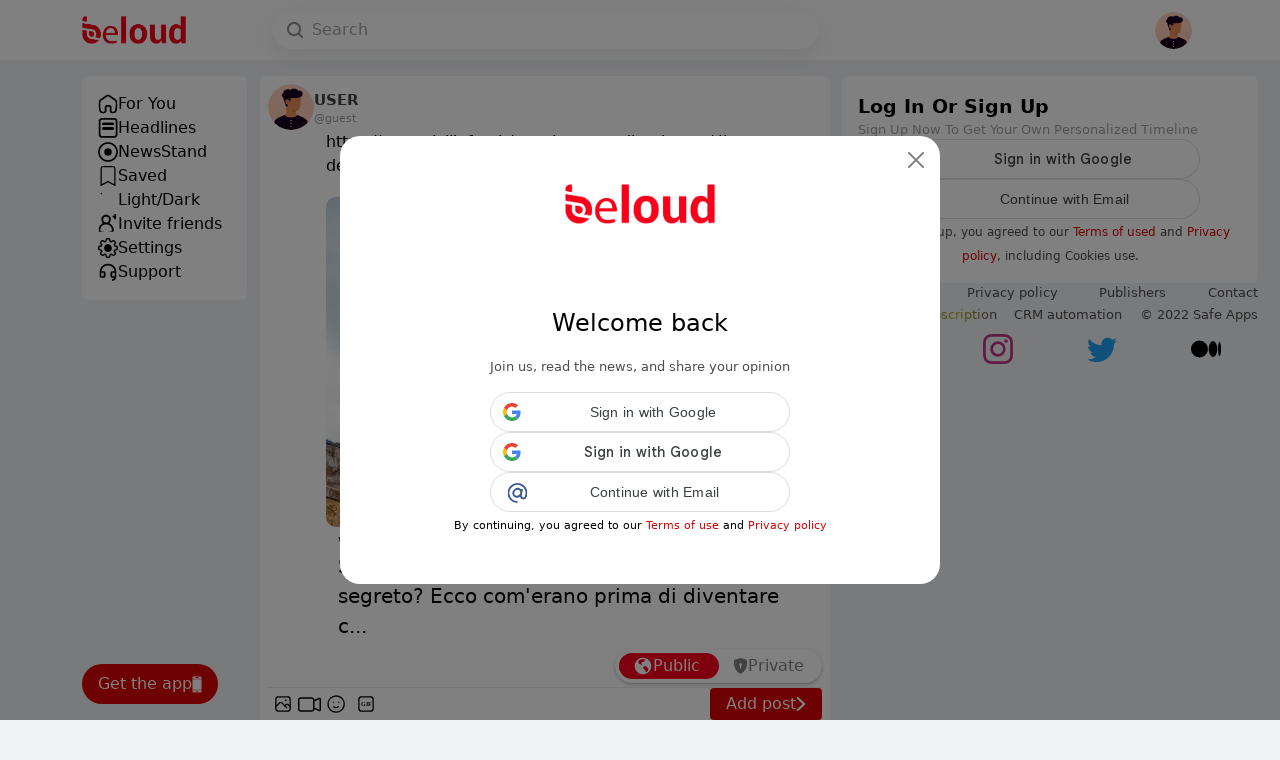

--- FILE ---
content_type: text/html; charset=utf-8
request_url: https://www.beloud.com/share?url=https://www.siciliafan.it/cupole-rosse-di-palermo/&title=Il%20segreto%20delle%20cupole%20rosse%20di%20Palermo
body_size: 65062
content:
<!doctype html>
<html data-n-head-ssr lang="en" data-n-head="%7B%22lang%22:%7B%22ssr%22:%22en%22%7D%7D">
<head >
    <script>document.cookie="loaded_news_cache=; expires=Thu, 01 Jan 1970 00:00:00 GMT; path=/;",document.cookie="loaded_posts_cache=; expires=Thu, 01 Jan 1970 00:00:00 GMT; path=/;"</script>
    <title>Share what interests you</title><meta data-n-head="ssr" charset="utf-8"><meta data-n-head="ssr" property="al:ios:url" content="https://apps.apple.com/app/apple-store/id1438846303"><meta data-n-head="ssr" property="al:ios:app_store_id" content="1438846303"><meta data-n-head="ssr" property="al:ios:app_name" content="Breaking news"><meta data-n-head="ssr" property="al:android:url" content="https://play.google.com/store/apps/details?id=com.beloud"><meta data-n-head="ssr" property="al:android:app_name" content="Beloud"><meta data-n-head="ssr" property="al:android:package" content="com.beloud"><meta data-n-head="ssr" property="al:web:url" content="https://www.beloud.com"><meta data-n-head="ssr" name="viewport" content="width=device-width, initial-scale=1"><meta data-n-head="ssr" name="format-detection" content="telephone=no"><meta data-n-head="ssr" data-hid="og:url" property="og:url" content="https://www.beloud.com/share"><meta data-n-head="ssr" data-hid="fb:app_id" property="fb:app_id" content="694394612245696"><meta data-n-head="ssr" data-hid="og:locale" property="og:locale" content="en_US"><meta data-n-head="ssr" data-hid="locale" property="locale" name="locale" content="en_US"><meta data-n-head="ssr" data-hid="og:type" property="og:type" content="article"><meta data-n-head="ssr" data-hid="type" property="type" name="type" content="article"><meta data-n-head="ssr" data-hid="og:site_name" property="og:site_name" content="Beloud"><meta data-n-head="ssr" data-hid="site_name" property="site_name" name="site_name" content="Beloud"><meta data-n-head="ssr" data-hid="og:title" property="og:title" content="Share what interests you"><meta data-n-head="ssr" data-hid="twitter:title" property="twitter:title" name="twitter:title" content="Share what interests you"><meta data-n-head="ssr" data-hid="title" property="title" name="title" content="Share what interests you"><meta data-n-head="ssr" data-hid="og:description" property="og:description" content="Share your favorite content easily with friends and followers on beloud"><meta data-n-head="ssr" data-hid="description" name="description" property="description" content="Share your favorite content easily with friends and followers on beloud"><meta data-n-head="ssr" data-hid="twitter:description" property="twitter:description" name="twitter:description" content="Share your favorite content easily with friends and followers on beloud"><meta data-n-head="ssr" data-hid="og:image" property="og:image" content="https://www.beloud.com/thumbnail.png"><meta data-n-head="ssr" data-hid="twitter:image" property="twitter:image" name="twitter:image" content="https://www.beloud.com/thumbnail.png"><meta data-n-head="ssr" data-hid="image" property="image" name="image" content="https://www.beloud.com/thumbnail.png"><meta data-n-head="ssr" data-hid="twitter:site" property="twitter:site" name="twitter:site" content="beloud.com"><meta data-n-head="ssr" data-hid="twitter:creator" property="twitter:creator" name="twitter:creator" content="Safe Apps"><link data-n-head="ssr" rel="canonical" href="https://www.beloud.com"><link data-n-head="ssr" rel="icon" type="image/x-icon" href="https://www.beloud.com/favicon_16*16.ico"><link data-n-head="ssr" rel="canonical" href="https://www.beloud.com/share"><script data-n-head="ssr" src="https://accounts.google.com/gsi/client" async></script><script data-n-head="ssr" data-hid="facebook" type="text/javascript" src="//connect.facebook.net/en_US/sdk.js#xfbml=1&version=v3.2" async defer></script><script data-n-head="ssr" src="https://www.googletagmanager.com/gtag/js?id=G-LYTEEKWTJK" async></script><script data-n-head="ssr">
        window.dataLayer = window.dataLayer || [];
        function gtag(){dataLayer.push(arguments);}
        gtag('js', new Date());
        gtag('config', 'G-LYTEEKWTJK');
      </script><script data-n-head="ssr">
        !function(f,b,e,v,n,t,s)
        {if(f.fbq)return;n=f.fbq=function(){n.callMethod?
        n.callMethod.apply(n,arguments):n.queue.push(arguments)};
        if(!f._fbq)f._fbq=n;n.push=n;n.loaded=!0;n.version='2.0';
        n.queue=[];t=b.createElement(e);t.async=!0;
        t.src=v;s=b.getElementsByTagName(e)[0];
        s.parentNode.insertBefore(t,s)}(window, document,'script',
        'https://connect.facebook.net/en_US/fbevents.js');
        fbq('init', '483421027313126');
        fbq('track', 'PageView');
      </script><noscript data-n-head="ssr">
        <img height="1" width="1" style="display:none" src="https://www.facebook.com/tr?id=483421027313126&ev=PageView&noscript=1"/>
      </noscript><link rel="preload" href="/_nuxt/cb35c2f.js" as="script"><link rel="preload" href="/_nuxt/d1c60ca.js" as="script"><link rel="preload" href="/_nuxt/8deb373.js" as="script"><link rel="preload" href="/_nuxt/6551c39.js" as="script"><link rel="preload" href="/_nuxt/b9011cc.js" as="script"><style data-vue-ssr-id="13206902:0 19f99017:0 7bb7650e:0 e8a47c00:0 e683d6dc:0">@charset "UTF-8";/*!
 * Bootstrap  v5.2.3 (https://getbootstrap.com/)
 * Copyright 2011-2022 The Bootstrap Authors
 * Copyright 2011-2022 Twitter, Inc.
 * Licensed under MIT (https://github.com/twbs/bootstrap/blob/main/LICENSE)
 */:root{--bs-blue:#0d6efd;--bs-indigo:#6610f2;--bs-purple:#6f42c1;--bs-pink:#d63384;--bs-red:#dc3545;--bs-orange:#fd7e14;--bs-yellow:#ffc107;--bs-green:#198754;--bs-teal:#20c997;--bs-cyan:#0dcaf0;--bs-black:#000;--bs-white:#fff;--bs-gray:#6c757d;--bs-gray-dark:#343a40;--bs-gray-100:#f8f9fa;--bs-gray-200:#e9ecef;--bs-gray-300:#dee2e6;--bs-gray-400:#ced4da;--bs-gray-500:#adb5bd;--bs-gray-600:#6c757d;--bs-gray-700:#495057;--bs-gray-800:#343a40;--bs-gray-900:#212529;--bs-primary:#0d6efd;--bs-secondary:#6c757d;--bs-success:#198754;--bs-info:#0dcaf0;--bs-warning:#ffc107;--bs-danger:#dc3545;--bs-light:#f8f9fa;--bs-dark:#212529;--bs-primary-rgb:13,110,253;--bs-secondary-rgb:108,117,125;--bs-success-rgb:25,135,84;--bs-info-rgb:13,202,240;--bs-warning-rgb:255,193,7;--bs-danger-rgb:220,53,69;--bs-light-rgb:248,249,250;--bs-dark-rgb:33,37,41;--bs-white-rgb:255,255,255;--bs-black-rgb:0,0,0;--bs-body-color-rgb:33,37,41;--bs-body-bg-rgb:255,255,255;--bs-font-sans-serif:system-ui,-apple-system,"Segoe UI",Roboto,"Helvetica Neue","Noto Sans","Liberation Sans",Arial,sans-serif,"Apple Color Emoji","Segoe UI Emoji","Segoe UI Symbol","Noto Color Emoji";--bs-font-monospace:SFMono-Regular,Menlo,Monaco,Consolas,"Liberation Mono","Courier New",monospace;--bs-gradient:linear-gradient(180deg, rgba(255, 255, 255, 0.15), rgba(255, 255, 255, 0));--bs-body-font-family:var(--bs-font-sans-serif);--bs-body-font-size:1rem;--bs-body-font-weight:400;--bs-body-line-height:1.5;--bs-body-color:#212529;--bs-body-bg:#fff;--bs-border-width:1px;--bs-border-style:solid;--bs-border-color:#dee2e6;--bs-border-color-translucent:rgba(0, 0, 0, 0.175);--bs-border-radius:0.375rem;--bs-border-radius-sm:0.25rem;--bs-border-radius-lg:0.5rem;--bs-border-radius-xl:1rem;--bs-border-radius-2xl:2rem;--bs-border-radius-pill:50rem;--bs-link-color:#0d6efd;--bs-link-hover-color:#0a58ca;--bs-code-color:#d63384;--bs-highlight-bg:#fff3cd}*,::after,::before{box-sizing:border-box}@media (prefers-reduced-motion:no-preference){:root{scroll-behavior:smooth}}body{margin:0;font-family:var(--bs-body-font-family);font-size:var(--bs-body-font-size);font-weight:var(--bs-body-font-weight);line-height:var(--bs-body-line-height);color:var(--bs-body-color);text-align:var(--bs-body-text-align);background-color:var(--bs-body-bg);-webkit-text-size-adjust:100%;-webkit-tap-highlight-color:transparent}hr{margin:1rem 0;color:inherit;border:0;border-top:1px solid;opacity:.25}.h1,.h2,.h3,.h4,.h5,.h6,h1,h2,h3,h4,h5,h6{margin-top:0;margin-bottom:.5rem;font-weight:500;line-height:1.2}.h1,h1{font-size:calc(1.375rem + 1.5vw)}@media (min-width:1200px){.h1,h1{font-size:2.5rem}}.h2,h2{font-size:calc(1.325rem + .9vw)}@media (min-width:1200px){.h2,h2{font-size:2rem}}.h3,h3{font-size:calc(1.3rem + .6vw)}@media (min-width:1200px){.h3,h3{font-size:1.75rem}}.h4,h4{font-size:calc(1.275rem + .3vw)}@media (min-width:1200px){.h4,h4{font-size:1.5rem}}.h5,h5{font-size:1.25rem}.h6,h6{font-size:1rem}p{margin-top:0;margin-bottom:1rem}abbr[title]{-webkit-text-decoration:underline dotted;text-decoration:underline dotted;cursor:help;-webkit-text-decoration-skip-ink:none;text-decoration-skip-ink:none}address{margin-bottom:1rem;font-style:normal;line-height:inherit}ol,ul{padding-left:2rem}dl,ol,ul{margin-top:0;margin-bottom:1rem}ol ol,ol ul,ul ol,ul ul{margin-bottom:0}dt{font-weight:700}dd{margin-bottom:.5rem;margin-left:0}blockquote{margin:0 0 1rem}b,strong{font-weight:bolder}.small,small{font-size:.875em}.mark,mark{padding:.1875em;background-color:var(--bs-highlight-bg)}sub,sup{position:relative;font-size:.75em;line-height:0;vertical-align:baseline}sub{bottom:-.25em}sup{top:-.5em}a{color:var(--bs-link-color);text-decoration:underline}a:hover{color:var(--bs-link-hover-color)}a:not([href]):not([class]),a:not([href]):not([class]):hover{color:inherit;text-decoration:none}code,kbd,pre,samp{font-family:var(--bs-font-monospace);font-size:1em}pre{display:block;margin-top:0;margin-bottom:1rem;overflow:auto;font-size:.875em}pre code{font-size:inherit;color:inherit;word-break:normal}code{font-size:.875em;color:var(--bs-code-color);word-wrap:break-word}a>code{color:inherit}kbd{padding:.1875rem .375rem;font-size:.875em;color:var(--bs-body-bg);background-color:var(--bs-body-color);border-radius:.25rem}kbd kbd{padding:0;font-size:1em}figure{margin:0 0 1rem}img,svg{vertical-align:middle}table{caption-side:bottom;border-collapse:collapse}caption{padding-top:.5rem;padding-bottom:.5rem;color:#6c757d;text-align:left}th{text-align:inherit;text-align:-webkit-match-parent}tbody,td,tfoot,th,thead,tr{border-color:inherit;border-style:solid;border-width:0}label{display:inline-block}button{border-radius:0}button:focus:not(:focus-visible){outline:0}button,input,optgroup,select,textarea{margin:0;font-family:inherit;font-size:inherit;line-height:inherit}button,select{text-transform:none}[role=button]{cursor:pointer}select{word-wrap:normal}select:disabled{opacity:1}[list]:not([type=date]):not([type=datetime-local]):not([type=month]):not([type=week]):not([type=time])::-webkit-calendar-picker-indicator{display:none!important}[type=button],[type=reset],[type=submit],button{-webkit-appearance:button}[type=button]:not(:disabled),[type=reset]:not(:disabled),[type=submit]:not(:disabled),button:not(:disabled){cursor:pointer}::-moz-focus-inner{padding:0;border-style:none}textarea{resize:vertical}fieldset{min-width:0;padding:0;margin:0;border:0}legend{float:left;width:100%;padding:0;margin-bottom:.5rem;font-size:calc(1.275rem + .3vw);line-height:inherit}@media (min-width:1200px){legend{font-size:1.5rem}}legend+*{clear:left}::-webkit-datetime-edit-day-field,::-webkit-datetime-edit-fields-wrapper,::-webkit-datetime-edit-hour-field,::-webkit-datetime-edit-minute,::-webkit-datetime-edit-month-field,::-webkit-datetime-edit-text,::-webkit-datetime-edit-year-field{padding:0}::-webkit-inner-spin-button{height:auto}[type=search]{outline-offset:-2px;-webkit-appearance:textfield}::-webkit-search-decoration{-webkit-appearance:none}::-webkit-color-swatch-wrapper{padding:0}::-webkit-file-upload-button{font:inherit;-webkit-appearance:button}::file-selector-button{font:inherit;-webkit-appearance:button}output{display:inline-block}iframe{border:0}summary{display:list-item;cursor:pointer}progress{vertical-align:baseline}[hidden]{display:none!important}.lead{font-size:1.25rem;font-weight:300}.display-1{font-size:calc(1.625rem + 4.5vw);font-weight:300;line-height:1.2}@media (min-width:1200px){.display-1{font-size:5rem}}.display-2{font-size:calc(1.575rem + 3.9vw);font-weight:300;line-height:1.2}@media (min-width:1200px){.display-2{font-size:4.5rem}}.display-3{font-size:calc(1.525rem + 3.3vw);font-weight:300;line-height:1.2}@media (min-width:1200px){.display-3{font-size:4rem}}.display-4{font-size:calc(1.475rem + 2.7vw);font-weight:300;line-height:1.2}@media (min-width:1200px){.display-4{font-size:3.5rem}}.display-5{font-size:calc(1.425rem + 2.1vw);font-weight:300;line-height:1.2}@media (min-width:1200px){.display-5{font-size:3rem}}.display-6{font-size:calc(1.375rem + 1.5vw);font-weight:300;line-height:1.2}@media (min-width:1200px){.display-6{font-size:2.5rem}}.list-unstyled{padding-left:0;list-style:none}.list-inline{padding-left:0;list-style:none}.list-inline-item{display:inline-block}.list-inline-item:not(:last-child){margin-right:.5rem}.initialism{font-size:.875em;text-transform:uppercase}.blockquote{margin-bottom:1rem;font-size:1.25rem}.blockquote>:last-child{margin-bottom:0}.blockquote-footer{margin-top:-1rem;margin-bottom:1rem;font-size:.875em;color:#6c757d}.blockquote-footer::before{content:"— "}.img-fluid{max-width:100%;height:auto}.img-thumbnail{padding:.25rem;background-color:#fff;border:1px solid var(--bs-border-color);border-radius:.375rem;max-width:100%;height:auto}.figure{display:inline-block}.figure-img{margin-bottom:.5rem;line-height:1}.figure-caption{font-size:.875em;color:#6c757d}.container,.container-fluid,.container-lg,.container-md,.container-sm,.container-xl,.container-xxl{--bs-gutter-x:1.5rem;--bs-gutter-y:0;width:100%;padding-right:calc(var(--bs-gutter-x) * .5);padding-left:calc(var(--bs-gutter-x) * .5);margin-right:auto;margin-left:auto}@media (min-width:576px){.container,.container-sm{max-width:540px}}@media (min-width:768px){.container,.container-md,.container-sm{max-width:720px}}@media (min-width:992px){.container,.container-lg,.container-md,.container-sm{max-width:960px}}@media (min-width:1200px){.container,.container-lg,.container-md,.container-sm,.container-xl{max-width:1140px}}@media (min-width:1400px){.container,.container-lg,.container-md,.container-sm,.container-xl,.container-xxl{max-width:1320px}}.row{--bs-gutter-x:1.5rem;--bs-gutter-y:0;display:flex;flex-wrap:wrap;margin-top:calc(-1 * var(--bs-gutter-y));margin-right:calc(-.5 * var(--bs-gutter-x));margin-left:calc(-.5 * var(--bs-gutter-x))}.row>*{flex-shrink:0;width:100%;max-width:100%;padding-right:calc(var(--bs-gutter-x) * .5);padding-left:calc(var(--bs-gutter-x) * .5);margin-top:var(--bs-gutter-y)}.col{flex:1 0 0%}.row-cols-auto>*{flex:0 0 auto;width:auto}.row-cols-1>*{flex:0 0 auto;width:100%}.row-cols-2>*{flex:0 0 auto;width:50%}.row-cols-3>*{flex:0 0 auto;width:33.3333333333%}.row-cols-4>*{flex:0 0 auto;width:25%}.row-cols-5>*{flex:0 0 auto;width:20%}.row-cols-6>*{flex:0 0 auto;width:16.6666666667%}.col-auto{flex:0 0 auto;width:auto}.col-1{flex:0 0 auto;width:8.33333333%}.col-2{flex:0 0 auto;width:16.66666667%}.col-3{flex:0 0 auto;width:25%}.col-4{flex:0 0 auto;width:33.33333333%}.col-5{flex:0 0 auto;width:41.66666667%}.col-6{flex:0 0 auto;width:50%}.col-7{flex:0 0 auto;width:58.33333333%}.col-8{flex:0 0 auto;width:66.66666667%}.col-9{flex:0 0 auto;width:75%}.col-10{flex:0 0 auto;width:83.33333333%}.col-11{flex:0 0 auto;width:91.66666667%}.col-12{flex:0 0 auto;width:100%}.offset-1{margin-left:8.33333333%}.offset-2{margin-left:16.66666667%}.offset-3{margin-left:25%}.offset-4{margin-left:33.33333333%}.offset-5{margin-left:41.66666667%}.offset-6{margin-left:50%}.offset-7{margin-left:58.33333333%}.offset-8{margin-left:66.66666667%}.offset-9{margin-left:75%}.offset-10{margin-left:83.33333333%}.offset-11{margin-left:91.66666667%}.g-0,.gx-0{--bs-gutter-x:0}.g-0,.gy-0{--bs-gutter-y:0}.g-1,.gx-1{--bs-gutter-x:0.25rem}.g-1,.gy-1{--bs-gutter-y:0.25rem}.g-2,.gx-2{--bs-gutter-x:0.5rem}.g-2,.gy-2{--bs-gutter-y:0.5rem}.g-3,.gx-3{--bs-gutter-x:1rem}.g-3,.gy-3{--bs-gutter-y:1rem}.g-4,.gx-4{--bs-gutter-x:1.5rem}.g-4,.gy-4{--bs-gutter-y:1.5rem}.g-5,.gx-5{--bs-gutter-x:3rem}.g-5,.gy-5{--bs-gutter-y:3rem}@media (min-width:576px){.col-sm{flex:1 0 0%}.row-cols-sm-auto>*{flex:0 0 auto;width:auto}.row-cols-sm-1>*{flex:0 0 auto;width:100%}.row-cols-sm-2>*{flex:0 0 auto;width:50%}.row-cols-sm-3>*{flex:0 0 auto;width:33.3333333333%}.row-cols-sm-4>*{flex:0 0 auto;width:25%}.row-cols-sm-5>*{flex:0 0 auto;width:20%}.row-cols-sm-6>*{flex:0 0 auto;width:16.6666666667%}.col-sm-auto{flex:0 0 auto;width:auto}.col-sm-1{flex:0 0 auto;width:8.33333333%}.col-sm-2{flex:0 0 auto;width:16.66666667%}.col-sm-3{flex:0 0 auto;width:25%}.col-sm-4{flex:0 0 auto;width:33.33333333%}.col-sm-5{flex:0 0 auto;width:41.66666667%}.col-sm-6{flex:0 0 auto;width:50%}.col-sm-7{flex:0 0 auto;width:58.33333333%}.col-sm-8{flex:0 0 auto;width:66.66666667%}.col-sm-9{flex:0 0 auto;width:75%}.col-sm-10{flex:0 0 auto;width:83.33333333%}.col-sm-11{flex:0 0 auto;width:91.66666667%}.col-sm-12{flex:0 0 auto;width:100%}.offset-sm-0{margin-left:0}.offset-sm-1{margin-left:8.33333333%}.offset-sm-2{margin-left:16.66666667%}.offset-sm-3{margin-left:25%}.offset-sm-4{margin-left:33.33333333%}.offset-sm-5{margin-left:41.66666667%}.offset-sm-6{margin-left:50%}.offset-sm-7{margin-left:58.33333333%}.offset-sm-8{margin-left:66.66666667%}.offset-sm-9{margin-left:75%}.offset-sm-10{margin-left:83.33333333%}.offset-sm-11{margin-left:91.66666667%}.g-sm-0,.gx-sm-0{--bs-gutter-x:0}.g-sm-0,.gy-sm-0{--bs-gutter-y:0}.g-sm-1,.gx-sm-1{--bs-gutter-x:0.25rem}.g-sm-1,.gy-sm-1{--bs-gutter-y:0.25rem}.g-sm-2,.gx-sm-2{--bs-gutter-x:0.5rem}.g-sm-2,.gy-sm-2{--bs-gutter-y:0.5rem}.g-sm-3,.gx-sm-3{--bs-gutter-x:1rem}.g-sm-3,.gy-sm-3{--bs-gutter-y:1rem}.g-sm-4,.gx-sm-4{--bs-gutter-x:1.5rem}.g-sm-4,.gy-sm-4{--bs-gutter-y:1.5rem}.g-sm-5,.gx-sm-5{--bs-gutter-x:3rem}.g-sm-5,.gy-sm-5{--bs-gutter-y:3rem}}@media (min-width:768px){.col-md{flex:1 0 0%}.row-cols-md-auto>*{flex:0 0 auto;width:auto}.row-cols-md-1>*{flex:0 0 auto;width:100%}.row-cols-md-2>*{flex:0 0 auto;width:50%}.row-cols-md-3>*{flex:0 0 auto;width:33.3333333333%}.row-cols-md-4>*{flex:0 0 auto;width:25%}.row-cols-md-5>*{flex:0 0 auto;width:20%}.row-cols-md-6>*{flex:0 0 auto;width:16.6666666667%}.col-md-auto{flex:0 0 auto;width:auto}.col-md-1{flex:0 0 auto;width:8.33333333%}.col-md-2{flex:0 0 auto;width:16.66666667%}.col-md-3{flex:0 0 auto;width:25%}.col-md-4{flex:0 0 auto;width:33.33333333%}.col-md-5{flex:0 0 auto;width:41.66666667%}.col-md-6{flex:0 0 auto;width:50%}.col-md-7{flex:0 0 auto;width:58.33333333%}.col-md-8{flex:0 0 auto;width:66.66666667%}.col-md-9{flex:0 0 auto;width:75%}.col-md-10{flex:0 0 auto;width:83.33333333%}.col-md-11{flex:0 0 auto;width:91.66666667%}.col-md-12{flex:0 0 auto;width:100%}.offset-md-0{margin-left:0}.offset-md-1{margin-left:8.33333333%}.offset-md-2{margin-left:16.66666667%}.offset-md-3{margin-left:25%}.offset-md-4{margin-left:33.33333333%}.offset-md-5{margin-left:41.66666667%}.offset-md-6{margin-left:50%}.offset-md-7{margin-left:58.33333333%}.offset-md-8{margin-left:66.66666667%}.offset-md-9{margin-left:75%}.offset-md-10{margin-left:83.33333333%}.offset-md-11{margin-left:91.66666667%}.g-md-0,.gx-md-0{--bs-gutter-x:0}.g-md-0,.gy-md-0{--bs-gutter-y:0}.g-md-1,.gx-md-1{--bs-gutter-x:0.25rem}.g-md-1,.gy-md-1{--bs-gutter-y:0.25rem}.g-md-2,.gx-md-2{--bs-gutter-x:0.5rem}.g-md-2,.gy-md-2{--bs-gutter-y:0.5rem}.g-md-3,.gx-md-3{--bs-gutter-x:1rem}.g-md-3,.gy-md-3{--bs-gutter-y:1rem}.g-md-4,.gx-md-4{--bs-gutter-x:1.5rem}.g-md-4,.gy-md-4{--bs-gutter-y:1.5rem}.g-md-5,.gx-md-5{--bs-gutter-x:3rem}.g-md-5,.gy-md-5{--bs-gutter-y:3rem}}@media (min-width:992px){.col-lg{flex:1 0 0%}.row-cols-lg-auto>*{flex:0 0 auto;width:auto}.row-cols-lg-1>*{flex:0 0 auto;width:100%}.row-cols-lg-2>*{flex:0 0 auto;width:50%}.row-cols-lg-3>*{flex:0 0 auto;width:33.3333333333%}.row-cols-lg-4>*{flex:0 0 auto;width:25%}.row-cols-lg-5>*{flex:0 0 auto;width:20%}.row-cols-lg-6>*{flex:0 0 auto;width:16.6666666667%}.col-lg-auto{flex:0 0 auto;width:auto}.col-lg-1{flex:0 0 auto;width:8.33333333%}.col-lg-2{flex:0 0 auto;width:16.66666667%}.col-lg-3{flex:0 0 auto;width:25%}.col-lg-4{flex:0 0 auto;width:33.33333333%}.col-lg-5{flex:0 0 auto;width:41.66666667%}.col-lg-6{flex:0 0 auto;width:50%}.col-lg-7{flex:0 0 auto;width:58.33333333%}.col-lg-8{flex:0 0 auto;width:66.66666667%}.col-lg-9{flex:0 0 auto;width:75%}.col-lg-10{flex:0 0 auto;width:83.33333333%}.col-lg-11{flex:0 0 auto;width:91.66666667%}.col-lg-12{flex:0 0 auto;width:100%}.offset-lg-0{margin-left:0}.offset-lg-1{margin-left:8.33333333%}.offset-lg-2{margin-left:16.66666667%}.offset-lg-3{margin-left:25%}.offset-lg-4{margin-left:33.33333333%}.offset-lg-5{margin-left:41.66666667%}.offset-lg-6{margin-left:50%}.offset-lg-7{margin-left:58.33333333%}.offset-lg-8{margin-left:66.66666667%}.offset-lg-9{margin-left:75%}.offset-lg-10{margin-left:83.33333333%}.offset-lg-11{margin-left:91.66666667%}.g-lg-0,.gx-lg-0{--bs-gutter-x:0}.g-lg-0,.gy-lg-0{--bs-gutter-y:0}.g-lg-1,.gx-lg-1{--bs-gutter-x:0.25rem}.g-lg-1,.gy-lg-1{--bs-gutter-y:0.25rem}.g-lg-2,.gx-lg-2{--bs-gutter-x:0.5rem}.g-lg-2,.gy-lg-2{--bs-gutter-y:0.5rem}.g-lg-3,.gx-lg-3{--bs-gutter-x:1rem}.g-lg-3,.gy-lg-3{--bs-gutter-y:1rem}.g-lg-4,.gx-lg-4{--bs-gutter-x:1.5rem}.g-lg-4,.gy-lg-4{--bs-gutter-y:1.5rem}.g-lg-5,.gx-lg-5{--bs-gutter-x:3rem}.g-lg-5,.gy-lg-5{--bs-gutter-y:3rem}}@media (min-width:1200px){.col-xl{flex:1 0 0%}.row-cols-xl-auto>*{flex:0 0 auto;width:auto}.row-cols-xl-1>*{flex:0 0 auto;width:100%}.row-cols-xl-2>*{flex:0 0 auto;width:50%}.row-cols-xl-3>*{flex:0 0 auto;width:33.3333333333%}.row-cols-xl-4>*{flex:0 0 auto;width:25%}.row-cols-xl-5>*{flex:0 0 auto;width:20%}.row-cols-xl-6>*{flex:0 0 auto;width:16.6666666667%}.col-xl-auto{flex:0 0 auto;width:auto}.col-xl-1{flex:0 0 auto;width:8.33333333%}.col-xl-2{flex:0 0 auto;width:16.66666667%}.col-xl-3{flex:0 0 auto;width:25%}.col-xl-4{flex:0 0 auto;width:33.33333333%}.col-xl-5{flex:0 0 auto;width:41.66666667%}.col-xl-6{flex:0 0 auto;width:50%}.col-xl-7{flex:0 0 auto;width:58.33333333%}.col-xl-8{flex:0 0 auto;width:66.66666667%}.col-xl-9{flex:0 0 auto;width:75%}.col-xl-10{flex:0 0 auto;width:83.33333333%}.col-xl-11{flex:0 0 auto;width:91.66666667%}.col-xl-12{flex:0 0 auto;width:100%}.offset-xl-0{margin-left:0}.offset-xl-1{margin-left:8.33333333%}.offset-xl-2{margin-left:16.66666667%}.offset-xl-3{margin-left:25%}.offset-xl-4{margin-left:33.33333333%}.offset-xl-5{margin-left:41.66666667%}.offset-xl-6{margin-left:50%}.offset-xl-7{margin-left:58.33333333%}.offset-xl-8{margin-left:66.66666667%}.offset-xl-9{margin-left:75%}.offset-xl-10{margin-left:83.33333333%}.offset-xl-11{margin-left:91.66666667%}.g-xl-0,.gx-xl-0{--bs-gutter-x:0}.g-xl-0,.gy-xl-0{--bs-gutter-y:0}.g-xl-1,.gx-xl-1{--bs-gutter-x:0.25rem}.g-xl-1,.gy-xl-1{--bs-gutter-y:0.25rem}.g-xl-2,.gx-xl-2{--bs-gutter-x:0.5rem}.g-xl-2,.gy-xl-2{--bs-gutter-y:0.5rem}.g-xl-3,.gx-xl-3{--bs-gutter-x:1rem}.g-xl-3,.gy-xl-3{--bs-gutter-y:1rem}.g-xl-4,.gx-xl-4{--bs-gutter-x:1.5rem}.g-xl-4,.gy-xl-4{--bs-gutter-y:1.5rem}.g-xl-5,.gx-xl-5{--bs-gutter-x:3rem}.g-xl-5,.gy-xl-5{--bs-gutter-y:3rem}}@media (min-width:1400px){.col-xxl{flex:1 0 0%}.row-cols-xxl-auto>*{flex:0 0 auto;width:auto}.row-cols-xxl-1>*{flex:0 0 auto;width:100%}.row-cols-xxl-2>*{flex:0 0 auto;width:50%}.row-cols-xxl-3>*{flex:0 0 auto;width:33.3333333333%}.row-cols-xxl-4>*{flex:0 0 auto;width:25%}.row-cols-xxl-5>*{flex:0 0 auto;width:20%}.row-cols-xxl-6>*{flex:0 0 auto;width:16.6666666667%}.col-xxl-auto{flex:0 0 auto;width:auto}.col-xxl-1{flex:0 0 auto;width:8.33333333%}.col-xxl-2{flex:0 0 auto;width:16.66666667%}.col-xxl-3{flex:0 0 auto;width:25%}.col-xxl-4{flex:0 0 auto;width:33.33333333%}.col-xxl-5{flex:0 0 auto;width:41.66666667%}.col-xxl-6{flex:0 0 auto;width:50%}.col-xxl-7{flex:0 0 auto;width:58.33333333%}.col-xxl-8{flex:0 0 auto;width:66.66666667%}.col-xxl-9{flex:0 0 auto;width:75%}.col-xxl-10{flex:0 0 auto;width:83.33333333%}.col-xxl-11{flex:0 0 auto;width:91.66666667%}.col-xxl-12{flex:0 0 auto;width:100%}.offset-xxl-0{margin-left:0}.offset-xxl-1{margin-left:8.33333333%}.offset-xxl-2{margin-left:16.66666667%}.offset-xxl-3{margin-left:25%}.offset-xxl-4{margin-left:33.33333333%}.offset-xxl-5{margin-left:41.66666667%}.offset-xxl-6{margin-left:50%}.offset-xxl-7{margin-left:58.33333333%}.offset-xxl-8{margin-left:66.66666667%}.offset-xxl-9{margin-left:75%}.offset-xxl-10{margin-left:83.33333333%}.offset-xxl-11{margin-left:91.66666667%}.g-xxl-0,.gx-xxl-0{--bs-gutter-x:0}.g-xxl-0,.gy-xxl-0{--bs-gutter-y:0}.g-xxl-1,.gx-xxl-1{--bs-gutter-x:0.25rem}.g-xxl-1,.gy-xxl-1{--bs-gutter-y:0.25rem}.g-xxl-2,.gx-xxl-2{--bs-gutter-x:0.5rem}.g-xxl-2,.gy-xxl-2{--bs-gutter-y:0.5rem}.g-xxl-3,.gx-xxl-3{--bs-gutter-x:1rem}.g-xxl-3,.gy-xxl-3{--bs-gutter-y:1rem}.g-xxl-4,.gx-xxl-4{--bs-gutter-x:1.5rem}.g-xxl-4,.gy-xxl-4{--bs-gutter-y:1.5rem}.g-xxl-5,.gx-xxl-5{--bs-gutter-x:3rem}.g-xxl-5,.gy-xxl-5{--bs-gutter-y:3rem}}.table{--bs-table-color:var(--bs-body-color);--bs-table-bg:transparent;--bs-table-border-color:var(--bs-border-color);--bs-table-accent-bg:transparent;--bs-table-striped-color:var(--bs-body-color);--bs-table-striped-bg:rgba(0, 0, 0, 0.05);--bs-table-active-color:var(--bs-body-color);--bs-table-active-bg:rgba(0, 0, 0, 0.1);--bs-table-hover-color:var(--bs-body-color);--bs-table-hover-bg:rgba(0, 0, 0, 0.075);width:100%;margin-bottom:1rem;color:var(--bs-table-color);vertical-align:top;border-color:var(--bs-table-border-color)}.table>:not(caption)>*>*{padding:.5rem .5rem;background-color:var(--bs-table-bg);border-bottom-width:1px;box-shadow:inset 0 0 0 9999px var(--bs-table-accent-bg)}.table>tbody{vertical-align:inherit}.table>thead{vertical-align:bottom}.table-group-divider{border-top:2px solid currentcolor}.caption-top{caption-side:top}.table-sm>:not(caption)>*>*{padding:.25rem .25rem}.table-bordered>:not(caption)>*{border-width:1px 0}.table-bordered>:not(caption)>*>*{border-width:0 1px}.table-borderless>:not(caption)>*>*{border-bottom-width:0}.table-borderless>:not(:first-child){border-top-width:0}.table-striped>tbody>tr:nth-of-type(odd)>*{--bs-table-accent-bg:var(--bs-table-striped-bg);color:var(--bs-table-striped-color)}.table-striped-columns>:not(caption)>tr>:nth-child(2n){--bs-table-accent-bg:var(--bs-table-striped-bg);color:var(--bs-table-striped-color)}.table-active{--bs-table-accent-bg:var(--bs-table-active-bg);color:var(--bs-table-active-color)}.table-hover>tbody>tr:hover>*{--bs-table-accent-bg:var(--bs-table-hover-bg);color:var(--bs-table-hover-color)}.table-primary{--bs-table-color:#000;--bs-table-bg:#cfe2ff;--bs-table-border-color:#bacbe6;--bs-table-striped-bg:#c5d7f2;--bs-table-striped-color:#000;--bs-table-active-bg:#bacbe6;--bs-table-active-color:#000;--bs-table-hover-bg:#bfd1ec;--bs-table-hover-color:#000;color:var(--bs-table-color);border-color:var(--bs-table-border-color)}.table-secondary{--bs-table-color:#000;--bs-table-bg:#e2e3e5;--bs-table-border-color:#cbccce;--bs-table-striped-bg:#d7d8da;--bs-table-striped-color:#000;--bs-table-active-bg:#cbccce;--bs-table-active-color:#000;--bs-table-hover-bg:#d1d2d4;--bs-table-hover-color:#000;color:var(--bs-table-color);border-color:var(--bs-table-border-color)}.table-success{--bs-table-color:#000;--bs-table-bg:#d1e7dd;--bs-table-border-color:#bcd0c7;--bs-table-striped-bg:#c7dbd2;--bs-table-striped-color:#000;--bs-table-active-bg:#bcd0c7;--bs-table-active-color:#000;--bs-table-hover-bg:#c1d6cc;--bs-table-hover-color:#000;color:var(--bs-table-color);border-color:var(--bs-table-border-color)}.table-info{--bs-table-color:#000;--bs-table-bg:#cff4fc;--bs-table-border-color:#badce3;--bs-table-striped-bg:#c5e8ef;--bs-table-striped-color:#000;--bs-table-active-bg:#badce3;--bs-table-active-color:#000;--bs-table-hover-bg:#bfe2e9;--bs-table-hover-color:#000;color:var(--bs-table-color);border-color:var(--bs-table-border-color)}.table-warning{--bs-table-color:#000;--bs-table-bg:#fff3cd;--bs-table-border-color:#e6dbb9;--bs-table-striped-bg:#f2e7c3;--bs-table-striped-color:#000;--bs-table-active-bg:#e6dbb9;--bs-table-active-color:#000;--bs-table-hover-bg:#ece1be;--bs-table-hover-color:#000;color:var(--bs-table-color);border-color:var(--bs-table-border-color)}.table-danger{--bs-table-color:#000;--bs-table-bg:#f8d7da;--bs-table-border-color:#dfc2c4;--bs-table-striped-bg:#eccccf;--bs-table-striped-color:#000;--bs-table-active-bg:#dfc2c4;--bs-table-active-color:#000;--bs-table-hover-bg:#e5c7ca;--bs-table-hover-color:#000;color:var(--bs-table-color);border-color:var(--bs-table-border-color)}.table-light{--bs-table-color:#000;--bs-table-bg:#f8f9fa;--bs-table-border-color:#dfe0e1;--bs-table-striped-bg:#ecedee;--bs-table-striped-color:#000;--bs-table-active-bg:#dfe0e1;--bs-table-active-color:#000;--bs-table-hover-bg:#e5e6e7;--bs-table-hover-color:#000;color:var(--bs-table-color);border-color:var(--bs-table-border-color)}.table-dark{--bs-table-color:#fff;--bs-table-bg:#212529;--bs-table-border-color:#373b3e;--bs-table-striped-bg:#2c3034;--bs-table-striped-color:#fff;--bs-table-active-bg:#373b3e;--bs-table-active-color:#fff;--bs-table-hover-bg:#323539;--bs-table-hover-color:#fff;color:var(--bs-table-color);border-color:var(--bs-table-border-color)}.table-responsive{overflow-x:auto;-webkit-overflow-scrolling:touch}@media (max-width:575.98px){.table-responsive-sm{overflow-x:auto;-webkit-overflow-scrolling:touch}}@media (max-width:767.98px){.table-responsive-md{overflow-x:auto;-webkit-overflow-scrolling:touch}}@media (max-width:991.98px){.table-responsive-lg{overflow-x:auto;-webkit-overflow-scrolling:touch}}@media (max-width:1199.98px){.table-responsive-xl{overflow-x:auto;-webkit-overflow-scrolling:touch}}@media (max-width:1399.98px){.table-responsive-xxl{overflow-x:auto;-webkit-overflow-scrolling:touch}}.form-label{margin-bottom:.5rem}.col-form-label{padding-top:calc(.375rem + 1px);padding-bottom:calc(.375rem + 1px);margin-bottom:0;font-size:inherit;line-height:1.5}.col-form-label-lg{padding-top:calc(.5rem + 1px);padding-bottom:calc(.5rem + 1px);font-size:1.25rem}.col-form-label-sm{padding-top:calc(.25rem + 1px);padding-bottom:calc(.25rem + 1px);font-size:.875rem}.form-text{margin-top:.25rem;font-size:.875em;color:#6c757d}.form-control{display:block;width:100%;padding:.375rem .75rem;font-size:1rem;font-weight:400;line-height:1.5;color:#212529;background-color:#fff;background-clip:padding-box;border:1px solid #ced4da;-webkit-appearance:none;-moz-appearance:none;appearance:none;border-radius:.375rem;transition:border-color .15s ease-in-out,box-shadow .15s ease-in-out}@media (prefers-reduced-motion:reduce){.form-control{transition:none}}.form-control[type=file]{overflow:hidden}.form-control[type=file]:not(:disabled):not([readonly]){cursor:pointer}.form-control:focus{color:#212529;background-color:#fff;border-color:#86b7fe;outline:0;box-shadow:0 0 0 .25rem rgba(13,110,253,.25)}.form-control::-webkit-date-and-time-value{height:1.5em}.form-control::-moz-placeholder{color:#6c757d;opacity:1}.form-control::placeholder{color:#6c757d;opacity:1}.form-control:disabled{background-color:#e9ecef;opacity:1}.form-control::-webkit-file-upload-button{padding:.375rem .75rem;margin:-.375rem -.75rem;-webkit-margin-end:.75rem;margin-inline-end:.75rem;color:#212529;background-color:#e9ecef;pointer-events:none;border-color:inherit;border-style:solid;border-width:0;border-inline-end-width:1px;border-radius:0;-webkit-transition:color .15s ease-in-out,background-color .15s ease-in-out,border-color .15s ease-in-out,box-shadow .15s ease-in-out;transition:color .15s ease-in-out,background-color .15s ease-in-out,border-color .15s ease-in-out,box-shadow .15s ease-in-out}.form-control::file-selector-button{padding:.375rem .75rem;margin:-.375rem -.75rem;-webkit-margin-end:.75rem;margin-inline-end:.75rem;color:#212529;background-color:#e9ecef;pointer-events:none;border-color:inherit;border-style:solid;border-width:0;border-inline-end-width:1px;border-radius:0;transition:color .15s ease-in-out,background-color .15s ease-in-out,border-color .15s ease-in-out,box-shadow .15s ease-in-out}@media (prefers-reduced-motion:reduce){.form-control::-webkit-file-upload-button{-webkit-transition:none;transition:none}.form-control::file-selector-button{transition:none}}.form-control:hover:not(:disabled):not([readonly])::-webkit-file-upload-button{background-color:#dde0e3}.form-control:hover:not(:disabled):not([readonly])::file-selector-button{background-color:#dde0e3}.form-control-plaintext{display:block;width:100%;padding:.375rem 0;margin-bottom:0;line-height:1.5;color:#212529;background-color:transparent;border:solid transparent;border-width:1px 0}.form-control-plaintext:focus{outline:0}.form-control-plaintext.form-control-lg,.form-control-plaintext.form-control-sm{padding-right:0;padding-left:0}.form-control-sm{min-height:calc(1.5em + .5rem + 2px);padding:.25rem .5rem;font-size:.875rem;border-radius:.25rem}.form-control-sm::-webkit-file-upload-button{padding:.25rem .5rem;margin:-.25rem -.5rem;-webkit-margin-end:.5rem;margin-inline-end:.5rem}.form-control-sm::file-selector-button{padding:.25rem .5rem;margin:-.25rem -.5rem;-webkit-margin-end:.5rem;margin-inline-end:.5rem}.form-control-lg{min-height:calc(1.5em + 1rem + 2px);padding:.5rem 1rem;font-size:1.25rem;border-radius:.5rem}.form-control-lg::-webkit-file-upload-button{padding:.5rem 1rem;margin:-.5rem -1rem;-webkit-margin-end:1rem;margin-inline-end:1rem}.form-control-lg::file-selector-button{padding:.5rem 1rem;margin:-.5rem -1rem;-webkit-margin-end:1rem;margin-inline-end:1rem}textarea.form-control{min-height:calc(1.5em + .75rem + 2px)}textarea.form-control-sm{min-height:calc(1.5em + .5rem + 2px)}textarea.form-control-lg{min-height:calc(1.5em + 1rem + 2px)}.form-control-color{width:3rem;height:calc(1.5em + .75rem + 2px);padding:.375rem}.form-control-color:not(:disabled):not([readonly]){cursor:pointer}.form-control-color::-moz-color-swatch{border:0!important;border-radius:.375rem}.form-control-color::-webkit-color-swatch{border-radius:.375rem}.form-control-color.form-control-sm{height:calc(1.5em + .5rem + 2px)}.form-control-color.form-control-lg{height:calc(1.5em + 1rem + 2px)}.form-select{display:block;width:100%;padding:.375rem 2.25rem .375rem .75rem;-moz-padding-start:calc(0.75rem - 3px);font-size:1rem;font-weight:400;line-height:1.5;color:#212529;background-color:#fff;background-image:url("data:image/svg+xml,%3csvg xmlns='http://www.w3.org/2000/svg' viewBox='0 0 16 16'%3e%3cpath fill='none' stroke='%23343a40' stroke-linecap='round' stroke-linejoin='round' stroke-width='2' d='m2 5 6 6 6-6'/%3e%3c/svg%3e");background-repeat:no-repeat;background-position:right .75rem center;background-size:16px 12px;border:1px solid #ced4da;border-radius:.375rem;transition:border-color .15s ease-in-out,box-shadow .15s ease-in-out;-webkit-appearance:none;-moz-appearance:none;appearance:none}@media (prefers-reduced-motion:reduce){.form-select{transition:none}}.form-select:focus{border-color:#86b7fe;outline:0;box-shadow:0 0 0 .25rem rgba(13,110,253,.25)}.form-select[multiple],.form-select[size]:not([size="1"]){padding-right:.75rem;background-image:none}.form-select:disabled{background-color:#e9ecef}.form-select:-moz-focusring{color:transparent;text-shadow:0 0 0 #212529}.form-select-sm{padding-top:.25rem;padding-bottom:.25rem;padding-left:.5rem;font-size:.875rem;border-radius:.25rem}.form-select-lg{padding-top:.5rem;padding-bottom:.5rem;padding-left:1rem;font-size:1.25rem;border-radius:.5rem}.form-check{display:block;min-height:1.5rem;padding-left:1.5em;margin-bottom:.125rem}.form-check .form-check-input{float:left;margin-left:-1.5em}.form-check-reverse{padding-right:1.5em;padding-left:0;text-align:right}.form-check-reverse .form-check-input{float:right;margin-right:-1.5em;margin-left:0}.form-check-input{width:1em;height:1em;margin-top:.25em;vertical-align:top;background-color:#fff;background-repeat:no-repeat;background-position:center;background-size:contain;border:1px solid rgba(0,0,0,.25);-webkit-appearance:none;-moz-appearance:none;appearance:none;-webkit-print-color-adjust:exact;color-adjust:exact;print-color-adjust:exact}.form-check-input[type=checkbox]{border-radius:.25em}.form-check-input[type=radio]{border-radius:50%}.form-check-input:active{filter:brightness(90%)}.form-check-input:focus{border-color:#86b7fe;outline:0;box-shadow:0 0 0 .25rem rgba(13,110,253,.25)}.form-check-input:checked{background-color:#0d6efd;border-color:#0d6efd}.form-check-input:checked[type=checkbox]{background-image:url("data:image/svg+xml,%3csvg xmlns='http://www.w3.org/2000/svg' viewBox='0 0 20 20'%3e%3cpath fill='none' stroke='%23fff' stroke-linecap='round' stroke-linejoin='round' stroke-width='3' d='m6 10 3 3 6-6'/%3e%3c/svg%3e")}.form-check-input:checked[type=radio]{background-image:url("data:image/svg+xml,%3csvg xmlns='http://www.w3.org/2000/svg' viewBox='-4 -4 8 8'%3e%3ccircle r='2' fill='%23fff'/%3e%3c/svg%3e")}.form-check-input[type=checkbox]:indeterminate{background-color:#0d6efd;border-color:#0d6efd;background-image:url("data:image/svg+xml,%3csvg xmlns='http://www.w3.org/2000/svg' viewBox='0 0 20 20'%3e%3cpath fill='none' stroke='%23fff' stroke-linecap='round' stroke-linejoin='round' stroke-width='3' d='M6 10h8'/%3e%3c/svg%3e")}.form-check-input:disabled{pointer-events:none;filter:none;opacity:.5}.form-check-input:disabled~.form-check-label,.form-check-input[disabled]~.form-check-label{cursor:default;opacity:.5}.form-switch{padding-left:2.5em}.form-switch .form-check-input{width:2em;margin-left:-2.5em;background-image:url("data:image/svg+xml,%3csvg xmlns='http://www.w3.org/2000/svg' viewBox='-4 -4 8 8'%3e%3ccircle r='3' fill='rgba%280, 0, 0, 0.25%29'/%3e%3c/svg%3e");background-position:left center;border-radius:2em;transition:background-position .15s ease-in-out}@media (prefers-reduced-motion:reduce){.form-switch .form-check-input{transition:none}}.form-switch .form-check-input:focus{background-image:url("data:image/svg+xml,%3csvg xmlns='http://www.w3.org/2000/svg' viewBox='-4 -4 8 8'%3e%3ccircle r='3' fill='%2386b7fe'/%3e%3c/svg%3e")}.form-switch .form-check-input:checked{background-position:right center;background-image:url("data:image/svg+xml,%3csvg xmlns='http://www.w3.org/2000/svg' viewBox='-4 -4 8 8'%3e%3ccircle r='3' fill='%23fff'/%3e%3c/svg%3e")}.form-switch.form-check-reverse{padding-right:2.5em;padding-left:0}.form-switch.form-check-reverse .form-check-input{margin-right:-2.5em;margin-left:0}.form-check-inline{display:inline-block;margin-right:1rem}.btn-check{position:absolute;clip:rect(0,0,0,0);pointer-events:none}.btn-check:disabled+.btn,.btn-check[disabled]+.btn{pointer-events:none;filter:none;opacity:.65}.form-range{width:100%;height:1.5rem;padding:0;background-color:transparent;-webkit-appearance:none;-moz-appearance:none;appearance:none}.form-range:focus{outline:0}.form-range:focus::-webkit-slider-thumb{box-shadow:0 0 0 1px #fff,0 0 0 .25rem rgba(13,110,253,.25)}.form-range:focus::-moz-range-thumb{box-shadow:0 0 0 1px #fff,0 0 0 .25rem rgba(13,110,253,.25)}.form-range::-moz-focus-outer{border:0}.form-range::-webkit-slider-thumb{width:1rem;height:1rem;margin-top:-.25rem;background-color:#0d6efd;border:0;border-radius:1rem;-webkit-transition:background-color .15s ease-in-out,border-color .15s ease-in-out,box-shadow .15s ease-in-out;transition:background-color .15s ease-in-out,border-color .15s ease-in-out,box-shadow .15s ease-in-out;-webkit-appearance:none;appearance:none}@media (prefers-reduced-motion:reduce){.form-range::-webkit-slider-thumb{-webkit-transition:none;transition:none}}.form-range::-webkit-slider-thumb:active{background-color:#b6d4fe}.form-range::-webkit-slider-runnable-track{width:100%;height:.5rem;color:transparent;cursor:pointer;background-color:#dee2e6;border-color:transparent;border-radius:1rem}.form-range::-moz-range-thumb{width:1rem;height:1rem;background-color:#0d6efd;border:0;border-radius:1rem;-moz-transition:background-color .15s ease-in-out,border-color .15s ease-in-out,box-shadow .15s ease-in-out;transition:background-color .15s ease-in-out,border-color .15s ease-in-out,box-shadow .15s ease-in-out;-moz-appearance:none;appearance:none}@media (prefers-reduced-motion:reduce){.form-range::-moz-range-thumb{-moz-transition:none;transition:none}}.form-range::-moz-range-thumb:active{background-color:#b6d4fe}.form-range::-moz-range-track{width:100%;height:.5rem;color:transparent;cursor:pointer;background-color:#dee2e6;border-color:transparent;border-radius:1rem}.form-range:disabled{pointer-events:none}.form-range:disabled::-webkit-slider-thumb{background-color:#adb5bd}.form-range:disabled::-moz-range-thumb{background-color:#adb5bd}.form-floating{position:relative}.form-floating>.form-control,.form-floating>.form-control-plaintext,.form-floating>.form-select{height:calc(3.5rem + 2px);line-height:1.25}.form-floating>label{position:absolute;top:0;left:0;width:100%;height:100%;padding:1rem .75rem;overflow:hidden;text-align:start;text-overflow:ellipsis;white-space:nowrap;pointer-events:none;border:1px solid transparent;transform-origin:0 0;transition:opacity .1s ease-in-out,transform .1s ease-in-out}@media (prefers-reduced-motion:reduce){.form-floating>label{transition:none}}.form-floating>.form-control,.form-floating>.form-control-plaintext{padding:1rem .75rem}.form-floating>.form-control-plaintext::-moz-placeholder,.form-floating>.form-control::-moz-placeholder{color:transparent}.form-floating>.form-control-plaintext::placeholder,.form-floating>.form-control::placeholder{color:transparent}.form-floating>.form-control-plaintext:not(:-moz-placeholder-shown),.form-floating>.form-control:not(:-moz-placeholder-shown){padding-top:1.625rem;padding-bottom:.625rem}.form-floating>.form-control-plaintext:focus,.form-floating>.form-control-plaintext:not(:placeholder-shown),.form-floating>.form-control:focus,.form-floating>.form-control:not(:placeholder-shown){padding-top:1.625rem;padding-bottom:.625rem}.form-floating>.form-control-plaintext:-webkit-autofill,.form-floating>.form-control:-webkit-autofill{padding-top:1.625rem;padding-bottom:.625rem}.form-floating>.form-select{padding-top:1.625rem;padding-bottom:.625rem}.form-floating>.form-control:not(:-moz-placeholder-shown)~label{opacity:.65;transform:scale(.85) translateY(-.5rem) translateX(.15rem)}.form-floating>.form-control-plaintext~label,.form-floating>.form-control:focus~label,.form-floating>.form-control:not(:placeholder-shown)~label,.form-floating>.form-select~label{opacity:.65;transform:scale(.85) translateY(-.5rem) translateX(.15rem)}.form-floating>.form-control:-webkit-autofill~label{opacity:.65;transform:scale(.85) translateY(-.5rem) translateX(.15rem)}.form-floating>.form-control-plaintext~label{border-width:1px 0}.input-group{position:relative;display:flex;flex-wrap:wrap;align-items:stretch;width:100%}.input-group>.form-control,.input-group>.form-floating,.input-group>.form-select{position:relative;flex:1 1 auto;width:1%;min-width:0}.input-group>.form-control:focus,.input-group>.form-floating:focus-within,.input-group>.form-select:focus{z-index:5}.input-group .btn{position:relative;z-index:2}.input-group .btn:focus{z-index:5}.input-group-text{display:flex;align-items:center;padding:.375rem .75rem;font-size:1rem;font-weight:400;line-height:1.5;color:#212529;text-align:center;white-space:nowrap;background-color:#e9ecef;border:1px solid #ced4da;border-radius:.375rem}.input-group-lg>.btn,.input-group-lg>.form-control,.input-group-lg>.form-select,.input-group-lg>.input-group-text{padding:.5rem 1rem;font-size:1.25rem;border-radius:.5rem}.input-group-sm>.btn,.input-group-sm>.form-control,.input-group-sm>.form-select,.input-group-sm>.input-group-text{padding:.25rem .5rem;font-size:.875rem;border-radius:.25rem}.input-group-lg>.form-select,.input-group-sm>.form-select{padding-right:3rem}.input-group:not(.has-validation)>.dropdown-toggle:nth-last-child(n+3),.input-group:not(.has-validation)>.form-floating:not(:last-child)>.form-control,.input-group:not(.has-validation)>.form-floating:not(:last-child)>.form-select,.input-group:not(.has-validation)>:not(:last-child):not(.dropdown-toggle):not(.dropdown-menu):not(.form-floating){border-top-right-radius:0;border-bottom-right-radius:0}.input-group.has-validation>.dropdown-toggle:nth-last-child(n+4),.input-group.has-validation>.form-floating:nth-last-child(n+3)>.form-control,.input-group.has-validation>.form-floating:nth-last-child(n+3)>.form-select,.input-group.has-validation>:nth-last-child(n+3):not(.dropdown-toggle):not(.dropdown-menu):not(.form-floating){border-top-right-radius:0;border-bottom-right-radius:0}.input-group>:not(:first-child):not(.dropdown-menu):not(.valid-tooltip):not(.valid-feedback):not(.invalid-tooltip):not(.invalid-feedback){margin-left:-1px;border-top-left-radius:0;border-bottom-left-radius:0}.input-group>.form-floating:not(:first-child)>.form-control,.input-group>.form-floating:not(:first-child)>.form-select{border-top-left-radius:0;border-bottom-left-radius:0}.valid-feedback{display:none;width:100%;margin-top:.25rem;font-size:.875em;color:#198754}.valid-tooltip{position:absolute;top:100%;z-index:5;display:none;max-width:100%;padding:.25rem .5rem;margin-top:.1rem;font-size:.875rem;color:#fff;background-color:rgba(25,135,84,.9);border-radius:.375rem}.is-valid~.valid-feedback,.is-valid~.valid-tooltip,.was-validated :valid~.valid-feedback,.was-validated :valid~.valid-tooltip{display:block}.form-control.is-valid,.was-validated .form-control:valid{border-color:#198754;padding-right:calc(1.5em + .75rem);background-image:url("data:image/svg+xml,%3csvg xmlns='http://www.w3.org/2000/svg' viewBox='0 0 8 8'%3e%3cpath fill='%23198754' d='M2.3 6.73.6 4.53c-.4-1.04.46-1.4 1.1-.8l1.1 1.4 3.4-3.8c.6-.63 1.6-.27 1.2.7l-4 4.6c-.43.5-.8.4-1.1.1z'/%3e%3c/svg%3e");background-repeat:no-repeat;background-position:right calc(.375em + .1875rem) center;background-size:calc(.75em + .375rem) calc(.75em + .375rem)}.form-control.is-valid:focus,.was-validated .form-control:valid:focus{border-color:#198754;box-shadow:0 0 0 .25rem rgba(25,135,84,.25)}.was-validated textarea.form-control:valid,textarea.form-control.is-valid{padding-right:calc(1.5em + .75rem);background-position:top calc(.375em + .1875rem) right calc(.375em + .1875rem)}.form-select.is-valid,.was-validated .form-select:valid{border-color:#198754}.form-select.is-valid:not([multiple]):not([size]),.form-select.is-valid:not([multiple])[size="1"],.was-validated .form-select:valid:not([multiple]):not([size]),.was-validated .form-select:valid:not([multiple])[size="1"]{padding-right:4.125rem;background-image:url("data:image/svg+xml,%3csvg xmlns='http://www.w3.org/2000/svg' viewBox='0 0 16 16'%3e%3cpath fill='none' stroke='%23343a40' stroke-linecap='round' stroke-linejoin='round' stroke-width='2' d='m2 5 6 6 6-6'/%3e%3c/svg%3e"),url("data:image/svg+xml,%3csvg xmlns='http://www.w3.org/2000/svg' viewBox='0 0 8 8'%3e%3cpath fill='%23198754' d='M2.3 6.73.6 4.53c-.4-1.04.46-1.4 1.1-.8l1.1 1.4 3.4-3.8c.6-.63 1.6-.27 1.2.7l-4 4.6c-.43.5-.8.4-1.1.1z'/%3e%3c/svg%3e");background-position:right .75rem center,center right 2.25rem;background-size:16px 12px,calc(.75em + .375rem) calc(.75em + .375rem)}.form-select.is-valid:focus,.was-validated .form-select:valid:focus{border-color:#198754;box-shadow:0 0 0 .25rem rgba(25,135,84,.25)}.form-control-color.is-valid,.was-validated .form-control-color:valid{width:calc(3rem + calc(1.5em + .75rem))}.form-check-input.is-valid,.was-validated .form-check-input:valid{border-color:#198754}.form-check-input.is-valid:checked,.was-validated .form-check-input:valid:checked{background-color:#198754}.form-check-input.is-valid:focus,.was-validated .form-check-input:valid:focus{box-shadow:0 0 0 .25rem rgba(25,135,84,.25)}.form-check-input.is-valid~.form-check-label,.was-validated .form-check-input:valid~.form-check-label{color:#198754}.form-check-inline .form-check-input~.valid-feedback{margin-left:.5em}.input-group>.form-control:not(:focus).is-valid,.input-group>.form-floating:not(:focus-within).is-valid,.input-group>.form-select:not(:focus).is-valid,.was-validated .input-group>.form-control:not(:focus):valid,.was-validated .input-group>.form-floating:not(:focus-within):valid,.was-validated .input-group>.form-select:not(:focus):valid{z-index:3}.invalid-feedback{display:none;width:100%;margin-top:.25rem;font-size:.875em;color:#dc3545}.invalid-tooltip{position:absolute;top:100%;z-index:5;display:none;max-width:100%;padding:.25rem .5rem;margin-top:.1rem;font-size:.875rem;color:#fff;background-color:rgba(220,53,69,.9);border-radius:.375rem}.is-invalid~.invalid-feedback,.is-invalid~.invalid-tooltip,.was-validated :invalid~.invalid-feedback,.was-validated :invalid~.invalid-tooltip{display:block}.form-control.is-invalid,.was-validated .form-control:invalid{border-color:#dc3545;padding-right:calc(1.5em + .75rem);background-image:url("data:image/svg+xml,%3csvg xmlns='http://www.w3.org/2000/svg' viewBox='0 0 12 12' width='12' height='12' fill='none' stroke='%23dc3545'%3e%3ccircle cx='6' cy='6' r='4.5'/%3e%3cpath stroke-linejoin='round' d='M5.8 3.6h.4L6 6.5z'/%3e%3ccircle cx='6' cy='8.2' r='.6' fill='%23dc3545' stroke='none'/%3e%3c/svg%3e");background-repeat:no-repeat;background-position:right calc(.375em + .1875rem) center;background-size:calc(.75em + .375rem) calc(.75em + .375rem)}.form-control.is-invalid:focus,.was-validated .form-control:invalid:focus{border-color:#dc3545;box-shadow:0 0 0 .25rem rgba(220,53,69,.25)}.was-validated textarea.form-control:invalid,textarea.form-control.is-invalid{padding-right:calc(1.5em + .75rem);background-position:top calc(.375em + .1875rem) right calc(.375em + .1875rem)}.form-select.is-invalid,.was-validated .form-select:invalid{border-color:#dc3545}.form-select.is-invalid:not([multiple]):not([size]),.form-select.is-invalid:not([multiple])[size="1"],.was-validated .form-select:invalid:not([multiple]):not([size]),.was-validated .form-select:invalid:not([multiple])[size="1"]{padding-right:4.125rem;background-image:url("data:image/svg+xml,%3csvg xmlns='http://www.w3.org/2000/svg' viewBox='0 0 16 16'%3e%3cpath fill='none' stroke='%23343a40' stroke-linecap='round' stroke-linejoin='round' stroke-width='2' d='m2 5 6 6 6-6'/%3e%3c/svg%3e"),url("data:image/svg+xml,%3csvg xmlns='http://www.w3.org/2000/svg' viewBox='0 0 12 12' width='12' height='12' fill='none' stroke='%23dc3545'%3e%3ccircle cx='6' cy='6' r='4.5'/%3e%3cpath stroke-linejoin='round' d='M5.8 3.6h.4L6 6.5z'/%3e%3ccircle cx='6' cy='8.2' r='.6' fill='%23dc3545' stroke='none'/%3e%3c/svg%3e");background-position:right .75rem center,center right 2.25rem;background-size:16px 12px,calc(.75em + .375rem) calc(.75em + .375rem)}.form-select.is-invalid:focus,.was-validated .form-select:invalid:focus{border-color:#dc3545;box-shadow:0 0 0 .25rem rgba(220,53,69,.25)}.form-control-color.is-invalid,.was-validated .form-control-color:invalid{width:calc(3rem + calc(1.5em + .75rem))}.form-check-input.is-invalid,.was-validated .form-check-input:invalid{border-color:#dc3545}.form-check-input.is-invalid:checked,.was-validated .form-check-input:invalid:checked{background-color:#dc3545}.form-check-input.is-invalid:focus,.was-validated .form-check-input:invalid:focus{box-shadow:0 0 0 .25rem rgba(220,53,69,.25)}.form-check-input.is-invalid~.form-check-label,.was-validated .form-check-input:invalid~.form-check-label{color:#dc3545}.form-check-inline .form-check-input~.invalid-feedback{margin-left:.5em}.input-group>.form-control:not(:focus).is-invalid,.input-group>.form-floating:not(:focus-within).is-invalid,.input-group>.form-select:not(:focus).is-invalid,.was-validated .input-group>.form-control:not(:focus):invalid,.was-validated .input-group>.form-floating:not(:focus-within):invalid,.was-validated .input-group>.form-select:not(:focus):invalid{z-index:4}.btn{--bs-btn-padding-x:0.75rem;--bs-btn-padding-y:0.375rem;--bs-btn-font-family: ;--bs-btn-font-size:1rem;--bs-btn-font-weight:400;--bs-btn-line-height:1.5;--bs-btn-color:#212529;--bs-btn-bg:transparent;--bs-btn-border-width:1px;--bs-btn-border-color:transparent;--bs-btn-border-radius:0.375rem;--bs-btn-hover-border-color:transparent;--bs-btn-box-shadow:inset 0 1px 0 rgba(255, 255, 255, 0.15),0 1px 1px rgba(0, 0, 0, 0.075);--bs-btn-disabled-opacity:0.65;--bs-btn-focus-box-shadow:0 0 0 0.25rem rgba(var(--bs-btn-focus-shadow-rgb), .5);display:inline-block;padding:var(--bs-btn-padding-y) var(--bs-btn-padding-x);font-family:var(--bs-btn-font-family);font-size:var(--bs-btn-font-size);font-weight:var(--bs-btn-font-weight);line-height:var(--bs-btn-line-height);color:var(--bs-btn-color);text-align:center;text-decoration:none;vertical-align:middle;cursor:pointer;-webkit-user-select:none;-moz-user-select:none;user-select:none;border:var(--bs-btn-border-width) solid var(--bs-btn-border-color);border-radius:var(--bs-btn-border-radius);background-color:var(--bs-btn-bg);transition:color .15s ease-in-out,background-color .15s ease-in-out,border-color .15s ease-in-out,box-shadow .15s ease-in-out}@media (prefers-reduced-motion:reduce){.btn{transition:none}}.btn:hover{color:var(--bs-btn-hover-color);background-color:var(--bs-btn-hover-bg);border-color:var(--bs-btn-hover-border-color)}.btn-check+.btn:hover{color:var(--bs-btn-color);background-color:var(--bs-btn-bg);border-color:var(--bs-btn-border-color)}.btn:focus-visible{color:var(--bs-btn-hover-color);background-color:var(--bs-btn-hover-bg);border-color:var(--bs-btn-hover-border-color);outline:0;box-shadow:var(--bs-btn-focus-box-shadow)}.btn-check:focus-visible+.btn{border-color:var(--bs-btn-hover-border-color);outline:0;box-shadow:var(--bs-btn-focus-box-shadow)}.btn-check:checked+.btn,.btn.active,.btn.show,.btn:first-child:active,:not(.btn-check)+.btn:active{color:var(--bs-btn-active-color);background-color:var(--bs-btn-active-bg);border-color:var(--bs-btn-active-border-color)}.btn-check:checked+.btn:focus-visible,.btn.active:focus-visible,.btn.show:focus-visible,.btn:first-child:active:focus-visible,:not(.btn-check)+.btn:active:focus-visible{box-shadow:var(--bs-btn-focus-box-shadow)}.btn.disabled,.btn:disabled,fieldset:disabled .btn{color:var(--bs-btn-disabled-color);pointer-events:none;background-color:var(--bs-btn-disabled-bg);border-color:var(--bs-btn-disabled-border-color);opacity:var(--bs-btn-disabled-opacity)}.btn-primary{--bs-btn-color:#fff;--bs-btn-bg:#0d6efd;--bs-btn-border-color:#0d6efd;--bs-btn-hover-color:#fff;--bs-btn-hover-bg:#0b5ed7;--bs-btn-hover-border-color:#0a58ca;--bs-btn-focus-shadow-rgb:49,132,253;--bs-btn-active-color:#fff;--bs-btn-active-bg:#0a58ca;--bs-btn-active-border-color:#0a53be;--bs-btn-active-shadow:inset 0 3px 5px rgba(0, 0, 0, 0.125);--bs-btn-disabled-color:#fff;--bs-btn-disabled-bg:#0d6efd;--bs-btn-disabled-border-color:#0d6efd}.btn-secondary{--bs-btn-color:#fff;--bs-btn-bg:#6c757d;--bs-btn-border-color:#6c757d;--bs-btn-hover-color:#fff;--bs-btn-hover-bg:#5c636a;--bs-btn-hover-border-color:#565e64;--bs-btn-focus-shadow-rgb:130,138,145;--bs-btn-active-color:#fff;--bs-btn-active-bg:#565e64;--bs-btn-active-border-color:#51585e;--bs-btn-active-shadow:inset 0 3px 5px rgba(0, 0, 0, 0.125);--bs-btn-disabled-color:#fff;--bs-btn-disabled-bg:#6c757d;--bs-btn-disabled-border-color:#6c757d}.btn-success{--bs-btn-color:#fff;--bs-btn-bg:#198754;--bs-btn-border-color:#198754;--bs-btn-hover-color:#fff;--bs-btn-hover-bg:#157347;--bs-btn-hover-border-color:#146c43;--bs-btn-focus-shadow-rgb:60,153,110;--bs-btn-active-color:#fff;--bs-btn-active-bg:#146c43;--bs-btn-active-border-color:#13653f;--bs-btn-active-shadow:inset 0 3px 5px rgba(0, 0, 0, 0.125);--bs-btn-disabled-color:#fff;--bs-btn-disabled-bg:#198754;--bs-btn-disabled-border-color:#198754}.btn-info{--bs-btn-color:#000;--bs-btn-bg:#0dcaf0;--bs-btn-border-color:#0dcaf0;--bs-btn-hover-color:#000;--bs-btn-hover-bg:#31d2f2;--bs-btn-hover-border-color:#25cff2;--bs-btn-focus-shadow-rgb:11,172,204;--bs-btn-active-color:#000;--bs-btn-active-bg:#3dd5f3;--bs-btn-active-border-color:#25cff2;--bs-btn-active-shadow:inset 0 3px 5px rgba(0, 0, 0, 0.125);--bs-btn-disabled-color:#000;--bs-btn-disabled-bg:#0dcaf0;--bs-btn-disabled-border-color:#0dcaf0}.btn-warning{--bs-btn-color:#000;--bs-btn-bg:#ffc107;--bs-btn-border-color:#ffc107;--bs-btn-hover-color:#000;--bs-btn-hover-bg:#ffca2c;--bs-btn-hover-border-color:#ffc720;--bs-btn-focus-shadow-rgb:217,164,6;--bs-btn-active-color:#000;--bs-btn-active-bg:#ffcd39;--bs-btn-active-border-color:#ffc720;--bs-btn-active-shadow:inset 0 3px 5px rgba(0, 0, 0, 0.125);--bs-btn-disabled-color:#000;--bs-btn-disabled-bg:#ffc107;--bs-btn-disabled-border-color:#ffc107}.btn-danger{--bs-btn-color:#fff;--bs-btn-bg:#dc3545;--bs-btn-border-color:#dc3545;--bs-btn-hover-color:#fff;--bs-btn-hover-bg:#bb2d3b;--bs-btn-hover-border-color:#b02a37;--bs-btn-focus-shadow-rgb:225,83,97;--bs-btn-active-color:#fff;--bs-btn-active-bg:#b02a37;--bs-btn-active-border-color:#a52834;--bs-btn-active-shadow:inset 0 3px 5px rgba(0, 0, 0, 0.125);--bs-btn-disabled-color:#fff;--bs-btn-disabled-bg:#dc3545;--bs-btn-disabled-border-color:#dc3545}.btn-light{--bs-btn-color:#000;--bs-btn-bg:#f8f9fa;--bs-btn-border-color:#f8f9fa;--bs-btn-hover-color:#000;--bs-btn-hover-bg:#d3d4d5;--bs-btn-hover-border-color:#c6c7c8;--bs-btn-focus-shadow-rgb:211,212,213;--bs-btn-active-color:#000;--bs-btn-active-bg:#c6c7c8;--bs-btn-active-border-color:#babbbc;--bs-btn-active-shadow:inset 0 3px 5px rgba(0, 0, 0, 0.125);--bs-btn-disabled-color:#000;--bs-btn-disabled-bg:#f8f9fa;--bs-btn-disabled-border-color:#f8f9fa}.btn-dark{--bs-btn-color:#fff;--bs-btn-bg:#212529;--bs-btn-border-color:#212529;--bs-btn-hover-color:#fff;--bs-btn-hover-bg:#424649;--bs-btn-hover-border-color:#373b3e;--bs-btn-focus-shadow-rgb:66,70,73;--bs-btn-active-color:#fff;--bs-btn-active-bg:#4d5154;--bs-btn-active-border-color:#373b3e;--bs-btn-active-shadow:inset 0 3px 5px rgba(0, 0, 0, 0.125);--bs-btn-disabled-color:#fff;--bs-btn-disabled-bg:#212529;--bs-btn-disabled-border-color:#212529}.btn-outline-primary{--bs-btn-color:#0d6efd;--bs-btn-border-color:#0d6efd;--bs-btn-hover-color:#fff;--bs-btn-hover-bg:#0d6efd;--bs-btn-hover-border-color:#0d6efd;--bs-btn-focus-shadow-rgb:13,110,253;--bs-btn-active-color:#fff;--bs-btn-active-bg:#0d6efd;--bs-btn-active-border-color:#0d6efd;--bs-btn-active-shadow:inset 0 3px 5px rgba(0, 0, 0, 0.125);--bs-btn-disabled-color:#0d6efd;--bs-btn-disabled-bg:transparent;--bs-btn-disabled-border-color:#0d6efd;--bs-gradient:none}.btn-outline-secondary{--bs-btn-color:#6c757d;--bs-btn-border-color:#6c757d;--bs-btn-hover-color:#fff;--bs-btn-hover-bg:#6c757d;--bs-btn-hover-border-color:#6c757d;--bs-btn-focus-shadow-rgb:108,117,125;--bs-btn-active-color:#fff;--bs-btn-active-bg:#6c757d;--bs-btn-active-border-color:#6c757d;--bs-btn-active-shadow:inset 0 3px 5px rgba(0, 0, 0, 0.125);--bs-btn-disabled-color:#6c757d;--bs-btn-disabled-bg:transparent;--bs-btn-disabled-border-color:#6c757d;--bs-gradient:none}.btn-outline-success{--bs-btn-color:#198754;--bs-btn-border-color:#198754;--bs-btn-hover-color:#fff;--bs-btn-hover-bg:#198754;--bs-btn-hover-border-color:#198754;--bs-btn-focus-shadow-rgb:25,135,84;--bs-btn-active-color:#fff;--bs-btn-active-bg:#198754;--bs-btn-active-border-color:#198754;--bs-btn-active-shadow:inset 0 3px 5px rgba(0, 0, 0, 0.125);--bs-btn-disabled-color:#198754;--bs-btn-disabled-bg:transparent;--bs-btn-disabled-border-color:#198754;--bs-gradient:none}.btn-outline-info{--bs-btn-color:#0dcaf0;--bs-btn-border-color:#0dcaf0;--bs-btn-hover-color:#000;--bs-btn-hover-bg:#0dcaf0;--bs-btn-hover-border-color:#0dcaf0;--bs-btn-focus-shadow-rgb:13,202,240;--bs-btn-active-color:#000;--bs-btn-active-bg:#0dcaf0;--bs-btn-active-border-color:#0dcaf0;--bs-btn-active-shadow:inset 0 3px 5px rgba(0, 0, 0, 0.125);--bs-btn-disabled-color:#0dcaf0;--bs-btn-disabled-bg:transparent;--bs-btn-disabled-border-color:#0dcaf0;--bs-gradient:none}.btn-outline-warning{--bs-btn-color:#ffc107;--bs-btn-border-color:#ffc107;--bs-btn-hover-color:#000;--bs-btn-hover-bg:#ffc107;--bs-btn-hover-border-color:#ffc107;--bs-btn-focus-shadow-rgb:255,193,7;--bs-btn-active-color:#000;--bs-btn-active-bg:#ffc107;--bs-btn-active-border-color:#ffc107;--bs-btn-active-shadow:inset 0 3px 5px rgba(0, 0, 0, 0.125);--bs-btn-disabled-color:#ffc107;--bs-btn-disabled-bg:transparent;--bs-btn-disabled-border-color:#ffc107;--bs-gradient:none}.btn-outline-danger{--bs-btn-color:#dc3545;--bs-btn-border-color:#dc3545;--bs-btn-hover-color:#fff;--bs-btn-hover-bg:#dc3545;--bs-btn-hover-border-color:#dc3545;--bs-btn-focus-shadow-rgb:220,53,69;--bs-btn-active-color:#fff;--bs-btn-active-bg:#dc3545;--bs-btn-active-border-color:#dc3545;--bs-btn-active-shadow:inset 0 3px 5px rgba(0, 0, 0, 0.125);--bs-btn-disabled-color:#dc3545;--bs-btn-disabled-bg:transparent;--bs-btn-disabled-border-color:#dc3545;--bs-gradient:none}.btn-outline-light{--bs-btn-color:#f8f9fa;--bs-btn-border-color:#f8f9fa;--bs-btn-hover-color:#000;--bs-btn-hover-bg:#f8f9fa;--bs-btn-hover-border-color:#f8f9fa;--bs-btn-focus-shadow-rgb:248,249,250;--bs-btn-active-color:#000;--bs-btn-active-bg:#f8f9fa;--bs-btn-active-border-color:#f8f9fa;--bs-btn-active-shadow:inset 0 3px 5px rgba(0, 0, 0, 0.125);--bs-btn-disabled-color:#f8f9fa;--bs-btn-disabled-bg:transparent;--bs-btn-disabled-border-color:#f8f9fa;--bs-gradient:none}.btn-outline-dark{--bs-btn-color:#212529;--bs-btn-border-color:#212529;--bs-btn-hover-color:#fff;--bs-btn-hover-bg:#212529;--bs-btn-hover-border-color:#212529;--bs-btn-focus-shadow-rgb:33,37,41;--bs-btn-active-color:#fff;--bs-btn-active-bg:#212529;--bs-btn-active-border-color:#212529;--bs-btn-active-shadow:inset 0 3px 5px rgba(0, 0, 0, 0.125);--bs-btn-disabled-color:#212529;--bs-btn-disabled-bg:transparent;--bs-btn-disabled-border-color:#212529;--bs-gradient:none}.btn-link{--bs-btn-font-weight:400;--bs-btn-color:var(--bs-link-color);--bs-btn-bg:transparent;--bs-btn-border-color:transparent;--bs-btn-hover-color:var(--bs-link-hover-color);--bs-btn-hover-border-color:transparent;--bs-btn-active-color:var(--bs-link-hover-color);--bs-btn-active-border-color:transparent;--bs-btn-disabled-color:#6c757d;--bs-btn-disabled-border-color:transparent;--bs-btn-box-shadow:none;--bs-btn-focus-shadow-rgb:49,132,253;text-decoration:underline}.btn-link:focus-visible{color:var(--bs-btn-color)}.btn-link:hover{color:var(--bs-btn-hover-color)}.btn-group-lg>.btn,.btn-lg{--bs-btn-padding-y:0.5rem;--bs-btn-padding-x:1rem;--bs-btn-font-size:1.25rem;--bs-btn-border-radius:0.5rem}.btn-group-sm>.btn,.btn-sm{--bs-btn-padding-y:0.25rem;--bs-btn-padding-x:0.5rem;--bs-btn-font-size:0.875rem;--bs-btn-border-radius:0.25rem}.fade{transition:opacity .15s linear}@media (prefers-reduced-motion:reduce){.fade{transition:none}}.fade:not(.show){opacity:0}.collapse:not(.show){display:none}.collapsing{height:0;overflow:hidden;transition:height .35s ease}@media (prefers-reduced-motion:reduce){.collapsing{transition:none}}.collapsing.collapse-horizontal{width:0;height:auto;transition:width .35s ease}@media (prefers-reduced-motion:reduce){.collapsing.collapse-horizontal{transition:none}}.dropdown,.dropdown-center,.dropend,.dropstart,.dropup,.dropup-center{position:relative}.dropdown-toggle{white-space:nowrap}.dropdown-toggle::after{display:inline-block;margin-left:.255em;vertical-align:.255em;content:"";border-top:.3em solid;border-right:.3em solid transparent;border-bottom:0;border-left:.3em solid transparent}.dropdown-toggle:empty::after{margin-left:0}.dropdown-menu{--bs-dropdown-zindex:1000;--bs-dropdown-min-width:10rem;--bs-dropdown-padding-x:0;--bs-dropdown-padding-y:0.5rem;--bs-dropdown-spacer:0.125rem;--bs-dropdown-font-size:1rem;--bs-dropdown-color:#212529;--bs-dropdown-bg:#fff;--bs-dropdown-border-color:var(--bs-border-color-translucent);--bs-dropdown-border-radius:0.375rem;--bs-dropdown-border-width:1px;--bs-dropdown-inner-border-radius:calc(0.375rem - 1px);--bs-dropdown-divider-bg:var(--bs-border-color-translucent);--bs-dropdown-divider-margin-y:0.5rem;--bs-dropdown-box-shadow:0 0.5rem 1rem rgba(0, 0, 0, 0.15);--bs-dropdown-link-color:#212529;--bs-dropdown-link-hover-color:#1e2125;--bs-dropdown-link-hover-bg:#e9ecef;--bs-dropdown-link-active-color:#fff;--bs-dropdown-link-active-bg:#0d6efd;--bs-dropdown-link-disabled-color:#adb5bd;--bs-dropdown-item-padding-x:1rem;--bs-dropdown-item-padding-y:0.25rem;--bs-dropdown-header-color:#6c757d;--bs-dropdown-header-padding-x:1rem;--bs-dropdown-header-padding-y:0.5rem;position:absolute;z-index:var(--bs-dropdown-zindex);display:none;min-width:var(--bs-dropdown-min-width);padding:var(--bs-dropdown-padding-y) var(--bs-dropdown-padding-x);margin:0;font-size:var(--bs-dropdown-font-size);color:var(--bs-dropdown-color);text-align:left;list-style:none;background-color:var(--bs-dropdown-bg);background-clip:padding-box;border:var(--bs-dropdown-border-width) solid var(--bs-dropdown-border-color);border-radius:var(--bs-dropdown-border-radius)}.dropdown-menu[data-bs-popper]{top:100%;left:0;margin-top:var(--bs-dropdown-spacer)}.dropdown-menu-start{--bs-position:start}.dropdown-menu-start[data-bs-popper]{right:auto;left:0}.dropdown-menu-end{--bs-position:end}.dropdown-menu-end[data-bs-popper]{right:0;left:auto}@media (min-width:576px){.dropdown-menu-sm-start{--bs-position:start}.dropdown-menu-sm-start[data-bs-popper]{right:auto;left:0}.dropdown-menu-sm-end{--bs-position:end}.dropdown-menu-sm-end[data-bs-popper]{right:0;left:auto}}@media (min-width:768px){.dropdown-menu-md-start{--bs-position:start}.dropdown-menu-md-start[data-bs-popper]{right:auto;left:0}.dropdown-menu-md-end{--bs-position:end}.dropdown-menu-md-end[data-bs-popper]{right:0;left:auto}}@media (min-width:992px){.dropdown-menu-lg-start{--bs-position:start}.dropdown-menu-lg-start[data-bs-popper]{right:auto;left:0}.dropdown-menu-lg-end{--bs-position:end}.dropdown-menu-lg-end[data-bs-popper]{right:0;left:auto}}@media (min-width:1200px){.dropdown-menu-xl-start{--bs-position:start}.dropdown-menu-xl-start[data-bs-popper]{right:auto;left:0}.dropdown-menu-xl-end{--bs-position:end}.dropdown-menu-xl-end[data-bs-popper]{right:0;left:auto}}@media (min-width:1400px){.dropdown-menu-xxl-start{--bs-position:start}.dropdown-menu-xxl-start[data-bs-popper]{right:auto;left:0}.dropdown-menu-xxl-end{--bs-position:end}.dropdown-menu-xxl-end[data-bs-popper]{right:0;left:auto}}.dropup .dropdown-menu[data-bs-popper]{top:auto;bottom:100%;margin-top:0;margin-bottom:var(--bs-dropdown-spacer)}.dropup .dropdown-toggle::after{display:inline-block;margin-left:.255em;vertical-align:.255em;content:"";border-top:0;border-right:.3em solid transparent;border-bottom:.3em solid;border-left:.3em solid transparent}.dropup .dropdown-toggle:empty::after{margin-left:0}.dropend .dropdown-menu[data-bs-popper]{top:0;right:auto;left:100%;margin-top:0;margin-left:var(--bs-dropdown-spacer)}.dropend .dropdown-toggle::after{display:inline-block;margin-left:.255em;vertical-align:.255em;content:"";border-top:.3em solid transparent;border-right:0;border-bottom:.3em solid transparent;border-left:.3em solid}.dropend .dropdown-toggle:empty::after{margin-left:0}.dropend .dropdown-toggle::after{vertical-align:0}.dropstart .dropdown-menu[data-bs-popper]{top:0;right:100%;left:auto;margin-top:0;margin-right:var(--bs-dropdown-spacer)}.dropstart .dropdown-toggle::after{display:inline-block;margin-left:.255em;vertical-align:.255em;content:""}.dropstart .dropdown-toggle::after{display:none}.dropstart .dropdown-toggle::before{display:inline-block;margin-right:.255em;vertical-align:.255em;content:"";border-top:.3em solid transparent;border-right:.3em solid;border-bottom:.3em solid transparent}.dropstart .dropdown-toggle:empty::after{margin-left:0}.dropstart .dropdown-toggle::before{vertical-align:0}.dropdown-divider{height:0;margin:var(--bs-dropdown-divider-margin-y) 0;overflow:hidden;border-top:1px solid var(--bs-dropdown-divider-bg);opacity:1}.dropdown-item{display:block;width:100%;padding:var(--bs-dropdown-item-padding-y) var(--bs-dropdown-item-padding-x);clear:both;font-weight:400;color:var(--bs-dropdown-link-color);text-align:inherit;text-decoration:none;white-space:nowrap;background-color:transparent;border:0}.dropdown-item:focus,.dropdown-item:hover{color:var(--bs-dropdown-link-hover-color);background-color:var(--bs-dropdown-link-hover-bg)}.dropdown-item.active,.dropdown-item:active{color:var(--bs-dropdown-link-active-color);text-decoration:none;background-color:var(--bs-dropdown-link-active-bg)}.dropdown-item.disabled,.dropdown-item:disabled{color:var(--bs-dropdown-link-disabled-color);pointer-events:none;background-color:transparent}.dropdown-menu.show{display:block}.dropdown-header{display:block;padding:var(--bs-dropdown-header-padding-y) var(--bs-dropdown-header-padding-x);margin-bottom:0;font-size:.875rem;color:var(--bs-dropdown-header-color);white-space:nowrap}.dropdown-item-text{display:block;padding:var(--bs-dropdown-item-padding-y) var(--bs-dropdown-item-padding-x);color:var(--bs-dropdown-link-color)}.dropdown-menu-dark{--bs-dropdown-color:#dee2e6;--bs-dropdown-bg:#343a40;--bs-dropdown-border-color:var(--bs-border-color-translucent);--bs-dropdown-box-shadow: ;--bs-dropdown-link-color:#dee2e6;--bs-dropdown-link-hover-color:#fff;--bs-dropdown-divider-bg:var(--bs-border-color-translucent);--bs-dropdown-link-hover-bg:rgba(255, 255, 255, 0.15);--bs-dropdown-link-active-color:#fff;--bs-dropdown-link-active-bg:#0d6efd;--bs-dropdown-link-disabled-color:#adb5bd;--bs-dropdown-header-color:#adb5bd}.btn-group,.btn-group-vertical{position:relative;display:inline-flex;vertical-align:middle}.btn-group-vertical>.btn,.btn-group>.btn{position:relative;flex:1 1 auto}.btn-group-vertical>.btn-check:checked+.btn,.btn-group-vertical>.btn-check:focus+.btn,.btn-group-vertical>.btn.active,.btn-group-vertical>.btn:active,.btn-group-vertical>.btn:focus,.btn-group-vertical>.btn:hover,.btn-group>.btn-check:checked+.btn,.btn-group>.btn-check:focus+.btn,.btn-group>.btn.active,.btn-group>.btn:active,.btn-group>.btn:focus,.btn-group>.btn:hover{z-index:1}.btn-toolbar{display:flex;flex-wrap:wrap;justify-content:flex-start}.btn-toolbar .input-group{width:auto}.btn-group{border-radius:.375rem}.btn-group>.btn-group:not(:first-child),.btn-group>:not(.btn-check:first-child)+.btn{margin-left:-1px}.btn-group>.btn-group:not(:last-child)>.btn,.btn-group>.btn.dropdown-toggle-split:first-child,.btn-group>.btn:not(:last-child):not(.dropdown-toggle){border-top-right-radius:0;border-bottom-right-radius:0}.btn-group>.btn-group:not(:first-child)>.btn,.btn-group>.btn:nth-child(n+3),.btn-group>:not(.btn-check)+.btn{border-top-left-radius:0;border-bottom-left-radius:0}.dropdown-toggle-split{padding-right:.5625rem;padding-left:.5625rem}.dropdown-toggle-split::after,.dropend .dropdown-toggle-split::after,.dropup .dropdown-toggle-split::after{margin-left:0}.dropstart .dropdown-toggle-split::before{margin-right:0}.btn-group-sm>.btn+.dropdown-toggle-split,.btn-sm+.dropdown-toggle-split{padding-right:.375rem;padding-left:.375rem}.btn-group-lg>.btn+.dropdown-toggle-split,.btn-lg+.dropdown-toggle-split{padding-right:.75rem;padding-left:.75rem}.btn-group-vertical{flex-direction:column;align-items:flex-start;justify-content:center}.btn-group-vertical>.btn,.btn-group-vertical>.btn-group{width:100%}.btn-group-vertical>.btn-group:not(:first-child),.btn-group-vertical>.btn:not(:first-child){margin-top:-1px}.btn-group-vertical>.btn-group:not(:last-child)>.btn,.btn-group-vertical>.btn:not(:last-child):not(.dropdown-toggle){border-bottom-right-radius:0;border-bottom-left-radius:0}.btn-group-vertical>.btn-group:not(:first-child)>.btn,.btn-group-vertical>.btn~.btn{border-top-left-radius:0;border-top-right-radius:0}.nav{--bs-nav-link-padding-x:1rem;--bs-nav-link-padding-y:0.5rem;--bs-nav-link-font-weight: ;--bs-nav-link-color:var(--bs-link-color);--bs-nav-link-hover-color:var(--bs-link-hover-color);--bs-nav-link-disabled-color:#6c757d;display:flex;flex-wrap:wrap;padding-left:0;margin-bottom:0;list-style:none}.nav-link{display:block;padding:var(--bs-nav-link-padding-y) var(--bs-nav-link-padding-x);font-size:var(--bs-nav-link-font-size);font-weight:var(--bs-nav-link-font-weight);color:var(--bs-nav-link-color);text-decoration:none;transition:color .15s ease-in-out,background-color .15s ease-in-out,border-color .15s ease-in-out}@media (prefers-reduced-motion:reduce){.nav-link{transition:none}}.nav-link:focus,.nav-link:hover{color:var(--bs-nav-link-hover-color)}.nav-link.disabled{color:var(--bs-nav-link-disabled-color);pointer-events:none;cursor:default}.nav-tabs{--bs-nav-tabs-border-width:1px;--bs-nav-tabs-border-color:#dee2e6;--bs-nav-tabs-border-radius:0.375rem;--bs-nav-tabs-link-hover-border-color:#e9ecef #e9ecef #dee2e6;--bs-nav-tabs-link-active-color:#495057;--bs-nav-tabs-link-active-bg:#fff;--bs-nav-tabs-link-active-border-color:#dee2e6 #dee2e6 #fff;border-bottom:var(--bs-nav-tabs-border-width) solid var(--bs-nav-tabs-border-color)}.nav-tabs .nav-link{margin-bottom:calc(-1 * var(--bs-nav-tabs-border-width));background:0 0;border:var(--bs-nav-tabs-border-width) solid transparent;border-top-left-radius:var(--bs-nav-tabs-border-radius);border-top-right-radius:var(--bs-nav-tabs-border-radius)}.nav-tabs .nav-link:focus,.nav-tabs .nav-link:hover{isolation:isolate;border-color:var(--bs-nav-tabs-link-hover-border-color)}.nav-tabs .nav-link.disabled,.nav-tabs .nav-link:disabled{color:var(--bs-nav-link-disabled-color);background-color:transparent;border-color:transparent}.nav-tabs .nav-item.show .nav-link,.nav-tabs .nav-link.active{color:var(--bs-nav-tabs-link-active-color);background-color:var(--bs-nav-tabs-link-active-bg);border-color:var(--bs-nav-tabs-link-active-border-color)}.nav-tabs .dropdown-menu{margin-top:calc(-1 * var(--bs-nav-tabs-border-width));border-top-left-radius:0;border-top-right-radius:0}.nav-pills{--bs-nav-pills-border-radius:0.375rem;--bs-nav-pills-link-active-color:#fff;--bs-nav-pills-link-active-bg:#0d6efd}.nav-pills .nav-link{background:0 0;border:0;border-radius:var(--bs-nav-pills-border-radius)}.nav-pills .nav-link:disabled{color:var(--bs-nav-link-disabled-color);background-color:transparent;border-color:transparent}.nav-pills .nav-link.active,.nav-pills .show>.nav-link{color:var(--bs-nav-pills-link-active-color);background-color:var(--bs-nav-pills-link-active-bg)}.nav-fill .nav-item,.nav-fill>.nav-link{flex:1 1 auto;text-align:center}.nav-justified .nav-item,.nav-justified>.nav-link{flex-basis:0;flex-grow:1;text-align:center}.nav-fill .nav-item .nav-link,.nav-justified .nav-item .nav-link{width:100%}.tab-content>.tab-pane{display:none}.tab-content>.active{display:block}.navbar{--bs-navbar-padding-x:0;--bs-navbar-padding-y:0.5rem;--bs-navbar-color:rgba(0, 0, 0, 0.55);--bs-navbar-hover-color:rgba(0, 0, 0, 0.7);--bs-navbar-disabled-color:rgba(0, 0, 0, 0.3);--bs-navbar-active-color:rgba(0, 0, 0, 0.9);--bs-navbar-brand-padding-y:0.3125rem;--bs-navbar-brand-margin-end:1rem;--bs-navbar-brand-font-size:1.25rem;--bs-navbar-brand-color:rgba(0, 0, 0, 0.9);--bs-navbar-brand-hover-color:rgba(0, 0, 0, 0.9);--bs-navbar-nav-link-padding-x:0.5rem;--bs-navbar-toggler-padding-y:0.25rem;--bs-navbar-toggler-padding-x:0.75rem;--bs-navbar-toggler-font-size:1.25rem;--bs-navbar-toggler-icon-bg:url("data:image/svg+xml,%3csvg xmlns='http://www.w3.org/2000/svg' viewBox='0 0 30 30'%3e%3cpath stroke='rgba%280, 0, 0, 0.55%29' stroke-linecap='round' stroke-miterlimit='10' stroke-width='2' d='M4 7h22M4 15h22M4 23h22'/%3e%3c/svg%3e");--bs-navbar-toggler-border-color:rgba(0, 0, 0, 0.1);--bs-navbar-toggler-border-radius:0.375rem;--bs-navbar-toggler-focus-width:0.25rem;--bs-navbar-toggler-transition:box-shadow 0.15s ease-in-out;position:relative;display:flex;flex-wrap:wrap;align-items:center;justify-content:space-between;padding:var(--bs-navbar-padding-y) var(--bs-navbar-padding-x)}.navbar>.container,.navbar>.container-fluid,.navbar>.container-lg,.navbar>.container-md,.navbar>.container-sm,.navbar>.container-xl,.navbar>.container-xxl{display:flex;flex-wrap:inherit;align-items:center;justify-content:space-between}.navbar-brand{padding-top:var(--bs-navbar-brand-padding-y);padding-bottom:var(--bs-navbar-brand-padding-y);margin-right:var(--bs-navbar-brand-margin-end);font-size:var(--bs-navbar-brand-font-size);color:var(--bs-navbar-brand-color);text-decoration:none;white-space:nowrap}.navbar-brand:focus,.navbar-brand:hover{color:var(--bs-navbar-brand-hover-color)}.navbar-nav{--bs-nav-link-padding-x:0;--bs-nav-link-padding-y:0.5rem;--bs-nav-link-font-weight: ;--bs-nav-link-color:var(--bs-navbar-color);--bs-nav-link-hover-color:var(--bs-navbar-hover-color);--bs-nav-link-disabled-color:var(--bs-navbar-disabled-color);display:flex;flex-direction:column;padding-left:0;margin-bottom:0;list-style:none}.navbar-nav .nav-link.active,.navbar-nav .show>.nav-link{color:var(--bs-navbar-active-color)}.navbar-nav .dropdown-menu{position:static}.navbar-text{padding-top:.5rem;padding-bottom:.5rem;color:var(--bs-navbar-color)}.navbar-text a,.navbar-text a:focus,.navbar-text a:hover{color:var(--bs-navbar-active-color)}.navbar-collapse{flex-basis:100%;flex-grow:1;align-items:center}.navbar-toggler{padding:var(--bs-navbar-toggler-padding-y) var(--bs-navbar-toggler-padding-x);font-size:var(--bs-navbar-toggler-font-size);line-height:1;color:var(--bs-navbar-color);background-color:transparent;border:var(--bs-border-width) solid var(--bs-navbar-toggler-border-color);border-radius:var(--bs-navbar-toggler-border-radius);transition:var(--bs-navbar-toggler-transition)}@media (prefers-reduced-motion:reduce){.navbar-toggler{transition:none}}.navbar-toggler:hover{text-decoration:none}.navbar-toggler:focus{text-decoration:none;outline:0;box-shadow:0 0 0 var(--bs-navbar-toggler-focus-width)}.navbar-toggler-icon{display:inline-block;width:1.5em;height:1.5em;vertical-align:middle;background-image:var(--bs-navbar-toggler-icon-bg);background-repeat:no-repeat;background-position:center;background-size:100%}.navbar-nav-scroll{max-height:var(--bs-scroll-height,75vh);overflow-y:auto}@media (min-width:576px){.navbar-expand-sm{flex-wrap:nowrap;justify-content:flex-start}.navbar-expand-sm .navbar-nav{flex-direction:row}.navbar-expand-sm .navbar-nav .dropdown-menu{position:absolute}.navbar-expand-sm .navbar-nav .nav-link{padding-right:var(--bs-navbar-nav-link-padding-x);padding-left:var(--bs-navbar-nav-link-padding-x)}.navbar-expand-sm .navbar-nav-scroll{overflow:visible}.navbar-expand-sm .navbar-collapse{display:flex!important;flex-basis:auto}.navbar-expand-sm .navbar-toggler{display:none}.navbar-expand-sm .offcanvas{position:static;z-index:auto;flex-grow:1;width:auto!important;height:auto!important;visibility:visible!important;background-color:transparent!important;border:0!important;transform:none!important;transition:none}.navbar-expand-sm .offcanvas .offcanvas-header{display:none}.navbar-expand-sm .offcanvas .offcanvas-body{display:flex;flex-grow:0;padding:0;overflow-y:visible}}@media (min-width:768px){.navbar-expand-md{flex-wrap:nowrap;justify-content:flex-start}.navbar-expand-md .navbar-nav{flex-direction:row}.navbar-expand-md .navbar-nav .dropdown-menu{position:absolute}.navbar-expand-md .navbar-nav .nav-link{padding-right:var(--bs-navbar-nav-link-padding-x);padding-left:var(--bs-navbar-nav-link-padding-x)}.navbar-expand-md .navbar-nav-scroll{overflow:visible}.navbar-expand-md .navbar-collapse{display:flex!important;flex-basis:auto}.navbar-expand-md .navbar-toggler{display:none}.navbar-expand-md .offcanvas{position:static;z-index:auto;flex-grow:1;width:auto!important;height:auto!important;visibility:visible!important;background-color:transparent!important;border:0!important;transform:none!important;transition:none}.navbar-expand-md .offcanvas .offcanvas-header{display:none}.navbar-expand-md .offcanvas .offcanvas-body{display:flex;flex-grow:0;padding:0;overflow-y:visible}}@media (min-width:992px){.navbar-expand-lg{flex-wrap:nowrap;justify-content:flex-start}.navbar-expand-lg .navbar-nav{flex-direction:row}.navbar-expand-lg .navbar-nav .dropdown-menu{position:absolute}.navbar-expand-lg .navbar-nav .nav-link{padding-right:var(--bs-navbar-nav-link-padding-x);padding-left:var(--bs-navbar-nav-link-padding-x)}.navbar-expand-lg .navbar-nav-scroll{overflow:visible}.navbar-expand-lg .navbar-collapse{display:flex!important;flex-basis:auto}.navbar-expand-lg .navbar-toggler{display:none}.navbar-expand-lg .offcanvas{position:static;z-index:auto;flex-grow:1;width:auto!important;height:auto!important;visibility:visible!important;background-color:transparent!important;border:0!important;transform:none!important;transition:none}.navbar-expand-lg .offcanvas .offcanvas-header{display:none}.navbar-expand-lg .offcanvas .offcanvas-body{display:flex;flex-grow:0;padding:0;overflow-y:visible}}@media (min-width:1200px){.navbar-expand-xl{flex-wrap:nowrap;justify-content:flex-start}.navbar-expand-xl .navbar-nav{flex-direction:row}.navbar-expand-xl .navbar-nav .dropdown-menu{position:absolute}.navbar-expand-xl .navbar-nav .nav-link{padding-right:var(--bs-navbar-nav-link-padding-x);padding-left:var(--bs-navbar-nav-link-padding-x)}.navbar-expand-xl .navbar-nav-scroll{overflow:visible}.navbar-expand-xl .navbar-collapse{display:flex!important;flex-basis:auto}.navbar-expand-xl .navbar-toggler{display:none}.navbar-expand-xl .offcanvas{position:static;z-index:auto;flex-grow:1;width:auto!important;height:auto!important;visibility:visible!important;background-color:transparent!important;border:0!important;transform:none!important;transition:none}.navbar-expand-xl .offcanvas .offcanvas-header{display:none}.navbar-expand-xl .offcanvas .offcanvas-body{display:flex;flex-grow:0;padding:0;overflow-y:visible}}@media (min-width:1400px){.navbar-expand-xxl{flex-wrap:nowrap;justify-content:flex-start}.navbar-expand-xxl .navbar-nav{flex-direction:row}.navbar-expand-xxl .navbar-nav .dropdown-menu{position:absolute}.navbar-expand-xxl .navbar-nav .nav-link{padding-right:var(--bs-navbar-nav-link-padding-x);padding-left:var(--bs-navbar-nav-link-padding-x)}.navbar-expand-xxl .navbar-nav-scroll{overflow:visible}.navbar-expand-xxl .navbar-collapse{display:flex!important;flex-basis:auto}.navbar-expand-xxl .navbar-toggler{display:none}.navbar-expand-xxl .offcanvas{position:static;z-index:auto;flex-grow:1;width:auto!important;height:auto!important;visibility:visible!important;background-color:transparent!important;border:0!important;transform:none!important;transition:none}.navbar-expand-xxl .offcanvas .offcanvas-header{display:none}.navbar-expand-xxl .offcanvas .offcanvas-body{display:flex;flex-grow:0;padding:0;overflow-y:visible}}.navbar-expand{flex-wrap:nowrap;justify-content:flex-start}.navbar-expand .navbar-nav{flex-direction:row}.navbar-expand .navbar-nav .dropdown-menu{position:absolute}.navbar-expand .navbar-nav .nav-link{padding-right:var(--bs-navbar-nav-link-padding-x);padding-left:var(--bs-navbar-nav-link-padding-x)}.navbar-expand .navbar-nav-scroll{overflow:visible}.navbar-expand .navbar-collapse{display:flex!important;flex-basis:auto}.navbar-expand .navbar-toggler{display:none}.navbar-expand .offcanvas{position:static;z-index:auto;flex-grow:1;width:auto!important;height:auto!important;visibility:visible!important;background-color:transparent!important;border:0!important;transform:none!important;transition:none}.navbar-expand .offcanvas .offcanvas-header{display:none}.navbar-expand .offcanvas .offcanvas-body{display:flex;flex-grow:0;padding:0;overflow-y:visible}.navbar-dark{--bs-navbar-color:rgba(255, 255, 255, 0.55);--bs-navbar-hover-color:rgba(255, 255, 255, 0.75);--bs-navbar-disabled-color:rgba(255, 255, 255, 0.25);--bs-navbar-active-color:#fff;--bs-navbar-brand-color:#fff;--bs-navbar-brand-hover-color:#fff;--bs-navbar-toggler-border-color:rgba(255, 255, 255, 0.1);--bs-navbar-toggler-icon-bg:url("data:image/svg+xml,%3csvg xmlns='http://www.w3.org/2000/svg' viewBox='0 0 30 30'%3e%3cpath stroke='rgba%28255, 255, 255, 0.55%29' stroke-linecap='round' stroke-miterlimit='10' stroke-width='2' d='M4 7h22M4 15h22M4 23h22'/%3e%3c/svg%3e")}.card{--bs-card-spacer-y:1rem;--bs-card-spacer-x:1rem;--bs-card-title-spacer-y:0.5rem;--bs-card-border-width:1px;--bs-card-border-color:var(--bs-border-color-translucent);--bs-card-border-radius:0.375rem;--bs-card-box-shadow: ;--bs-card-inner-border-radius:calc(0.375rem - 1px);--bs-card-cap-padding-y:0.5rem;--bs-card-cap-padding-x:1rem;--bs-card-cap-bg:rgba(0, 0, 0, 0.03);--bs-card-cap-color: ;--bs-card-height: ;--bs-card-color: ;--bs-card-bg:#fff;--bs-card-img-overlay-padding:1rem;--bs-card-group-margin:0.75rem;position:relative;display:flex;flex-direction:column;min-width:0;height:var(--bs-card-height);word-wrap:break-word;background-color:var(--bs-card-bg);background-clip:border-box;border:var(--bs-card-border-width) solid var(--bs-card-border-color);border-radius:var(--bs-card-border-radius)}.card>hr{margin-right:0;margin-left:0}.card>.list-group{border-top:inherit;border-bottom:inherit}.card>.list-group:first-child{border-top-width:0;border-top-left-radius:var(--bs-card-inner-border-radius);border-top-right-radius:var(--bs-card-inner-border-radius)}.card>.list-group:last-child{border-bottom-width:0;border-bottom-right-radius:var(--bs-card-inner-border-radius);border-bottom-left-radius:var(--bs-card-inner-border-radius)}.card>.card-header+.list-group,.card>.list-group+.card-footer{border-top:0}.card-body{flex:1 1 auto;padding:var(--bs-card-spacer-y) var(--bs-card-spacer-x);color:var(--bs-card-color)}.card-title{margin-bottom:var(--bs-card-title-spacer-y)}.card-subtitle{margin-top:calc(-.5 * var(--bs-card-title-spacer-y));margin-bottom:0}.card-text:last-child{margin-bottom:0}.card-link+.card-link{margin-left:var(--bs-card-spacer-x)}.card-header{padding:var(--bs-card-cap-padding-y) var(--bs-card-cap-padding-x);margin-bottom:0;color:var(--bs-card-cap-color);background-color:var(--bs-card-cap-bg);border-bottom:var(--bs-card-border-width) solid var(--bs-card-border-color)}.card-header:first-child{border-radius:var(--bs-card-inner-border-radius) var(--bs-card-inner-border-radius) 0 0}.card-footer{padding:var(--bs-card-cap-padding-y) var(--bs-card-cap-padding-x);color:var(--bs-card-cap-color);background-color:var(--bs-card-cap-bg);border-top:var(--bs-card-border-width) solid var(--bs-card-border-color)}.card-footer:last-child{border-radius:0 0 var(--bs-card-inner-border-radius) var(--bs-card-inner-border-radius)}.card-header-tabs{margin-right:calc(-.5 * var(--bs-card-cap-padding-x));margin-bottom:calc(-1 * var(--bs-card-cap-padding-y));margin-left:calc(-.5 * var(--bs-card-cap-padding-x));border-bottom:0}.card-header-tabs .nav-link.active{background-color:var(--bs-card-bg);border-bottom-color:var(--bs-card-bg)}.card-header-pills{margin-right:calc(-.5 * var(--bs-card-cap-padding-x));margin-left:calc(-.5 * var(--bs-card-cap-padding-x))}.card-img-overlay{position:absolute;top:0;right:0;bottom:0;left:0;padding:var(--bs-card-img-overlay-padding);border-radius:var(--bs-card-inner-border-radius)}.card-img,.card-img-bottom,.card-img-top{width:100%}.card-img,.card-img-top{border-top-left-radius:var(--bs-card-inner-border-radius);border-top-right-radius:var(--bs-card-inner-border-radius)}.card-img,.card-img-bottom{border-bottom-right-radius:var(--bs-card-inner-border-radius);border-bottom-left-radius:var(--bs-card-inner-border-radius)}.card-group>.card{margin-bottom:var(--bs-card-group-margin)}@media (min-width:576px){.card-group{display:flex;flex-flow:row wrap}.card-group>.card{flex:1 0 0%;margin-bottom:0}.card-group>.card+.card{margin-left:0;border-left:0}.card-group>.card:not(:last-child){border-top-right-radius:0;border-bottom-right-radius:0}.card-group>.card:not(:last-child) .card-header,.card-group>.card:not(:last-child) .card-img-top{border-top-right-radius:0}.card-group>.card:not(:last-child) .card-footer,.card-group>.card:not(:last-child) .card-img-bottom{border-bottom-right-radius:0}.card-group>.card:not(:first-child){border-top-left-radius:0;border-bottom-left-radius:0}.card-group>.card:not(:first-child) .card-header,.card-group>.card:not(:first-child) .card-img-top{border-top-left-radius:0}.card-group>.card:not(:first-child) .card-footer,.card-group>.card:not(:first-child) .card-img-bottom{border-bottom-left-radius:0}}.accordion{--bs-accordion-color:#212529;--bs-accordion-bg:#fff;--bs-accordion-transition:color 0.15s ease-in-out,background-color 0.15s ease-in-out,border-color 0.15s ease-in-out,box-shadow 0.15s ease-in-out,border-radius 0.15s ease;--bs-accordion-border-color:var(--bs-border-color);--bs-accordion-border-width:1px;--bs-accordion-border-radius:0.375rem;--bs-accordion-inner-border-radius:calc(0.375rem - 1px);--bs-accordion-btn-padding-x:1.25rem;--bs-accordion-btn-padding-y:1rem;--bs-accordion-btn-color:#212529;--bs-accordion-btn-bg:var(--bs-accordion-bg);--bs-accordion-btn-icon:url("data:image/svg+xml,%3csvg xmlns='http://www.w3.org/2000/svg' viewBox='0 0 16 16' fill='%23212529'%3e%3cpath fill-rule='evenodd' d='M1.646 4.646a.5.5 0 0 1 .708 0L8 10.293l5.646-5.647a.5.5 0 0 1 .708.708l-6 6a.5.5 0 0 1-.708 0l-6-6a.5.5 0 0 1 0-.708z'/%3e%3c/svg%3e");--bs-accordion-btn-icon-width:1.25rem;--bs-accordion-btn-icon-transform:rotate(-180deg);--bs-accordion-btn-icon-transition:transform 0.2s ease-in-out;--bs-accordion-btn-active-icon:url("data:image/svg+xml,%3csvg xmlns='http://www.w3.org/2000/svg' viewBox='0 0 16 16' fill='%230c63e4'%3e%3cpath fill-rule='evenodd' d='M1.646 4.646a.5.5 0 0 1 .708 0L8 10.293l5.646-5.647a.5.5 0 0 1 .708.708l-6 6a.5.5 0 0 1-.708 0l-6-6a.5.5 0 0 1 0-.708z'/%3e%3c/svg%3e");--bs-accordion-btn-focus-border-color:#86b7fe;--bs-accordion-btn-focus-box-shadow:0 0 0 0.25rem rgba(13, 110, 253, 0.25);--bs-accordion-body-padding-x:1.25rem;--bs-accordion-body-padding-y:1rem;--bs-accordion-active-color:#0c63e4;--bs-accordion-active-bg:#e7f1ff}.accordion-button{position:relative;display:flex;align-items:center;width:100%;padding:var(--bs-accordion-btn-padding-y) var(--bs-accordion-btn-padding-x);font-size:1rem;color:var(--bs-accordion-btn-color);text-align:left;background-color:var(--bs-accordion-btn-bg);border:0;border-radius:0;overflow-anchor:none;transition:var(--bs-accordion-transition)}@media (prefers-reduced-motion:reduce){.accordion-button{transition:none}}.accordion-button:not(.collapsed){color:var(--bs-accordion-active-color);background-color:var(--bs-accordion-active-bg);box-shadow:inset 0 calc(-1 * var(--bs-accordion-border-width)) 0 var(--bs-accordion-border-color)}.accordion-button:not(.collapsed)::after{background-image:var(--bs-accordion-btn-active-icon);transform:var(--bs-accordion-btn-icon-transform)}.accordion-button::after{flex-shrink:0;width:var(--bs-accordion-btn-icon-width);height:var(--bs-accordion-btn-icon-width);margin-left:auto;content:"";background-image:var(--bs-accordion-btn-icon);background-repeat:no-repeat;background-size:var(--bs-accordion-btn-icon-width);transition:var(--bs-accordion-btn-icon-transition)}@media (prefers-reduced-motion:reduce){.accordion-button::after{transition:none}}.accordion-button:hover{z-index:2}.accordion-button:focus{z-index:3;border-color:var(--bs-accordion-btn-focus-border-color);outline:0;box-shadow:var(--bs-accordion-btn-focus-box-shadow)}.accordion-header{margin-bottom:0}.accordion-item{color:var(--bs-accordion-color);background-color:var(--bs-accordion-bg);border:var(--bs-accordion-border-width) solid var(--bs-accordion-border-color)}.accordion-item:first-of-type{border-top-left-radius:var(--bs-accordion-border-radius);border-top-right-radius:var(--bs-accordion-border-radius)}.accordion-item:first-of-type .accordion-button{border-top-left-radius:var(--bs-accordion-inner-border-radius);border-top-right-radius:var(--bs-accordion-inner-border-radius)}.accordion-item:not(:first-of-type){border-top:0}.accordion-item:last-of-type{border-bottom-right-radius:var(--bs-accordion-border-radius);border-bottom-left-radius:var(--bs-accordion-border-radius)}.accordion-item:last-of-type .accordion-button.collapsed{border-bottom-right-radius:var(--bs-accordion-inner-border-radius);border-bottom-left-radius:var(--bs-accordion-inner-border-radius)}.accordion-item:last-of-type .accordion-collapse{border-bottom-right-radius:var(--bs-accordion-border-radius);border-bottom-left-radius:var(--bs-accordion-border-radius)}.accordion-body{padding:var(--bs-accordion-body-padding-y) var(--bs-accordion-body-padding-x)}.accordion-flush .accordion-collapse{border-width:0}.accordion-flush .accordion-item{border-right:0;border-left:0;border-radius:0}.accordion-flush .accordion-item:first-child{border-top:0}.accordion-flush .accordion-item:last-child{border-bottom:0}.accordion-flush .accordion-item .accordion-button,.accordion-flush .accordion-item .accordion-button.collapsed{border-radius:0}.breadcrumb{--bs-breadcrumb-padding-x:0;--bs-breadcrumb-padding-y:0;--bs-breadcrumb-margin-bottom:1rem;--bs-breadcrumb-bg: ;--bs-breadcrumb-border-radius: ;--bs-breadcrumb-divider-color:#6c757d;--bs-breadcrumb-item-padding-x:0.5rem;--bs-breadcrumb-item-active-color:#6c757d;display:flex;flex-wrap:wrap;padding:var(--bs-breadcrumb-padding-y) var(--bs-breadcrumb-padding-x);margin-bottom:var(--bs-breadcrumb-margin-bottom);font-size:var(--bs-breadcrumb-font-size);list-style:none;background-color:var(--bs-breadcrumb-bg);border-radius:var(--bs-breadcrumb-border-radius)}.breadcrumb-item+.breadcrumb-item{padding-left:var(--bs-breadcrumb-item-padding-x)}.breadcrumb-item+.breadcrumb-item::before{float:left;padding-right:var(--bs-breadcrumb-item-padding-x);color:var(--bs-breadcrumb-divider-color);content:var(--bs-breadcrumb-divider, "/")}.breadcrumb-item.active{color:var(--bs-breadcrumb-item-active-color)}.pagination{--bs-pagination-padding-x:0.75rem;--bs-pagination-padding-y:0.375rem;--bs-pagination-font-size:1rem;--bs-pagination-color:var(--bs-link-color);--bs-pagination-bg:#fff;--bs-pagination-border-width:1px;--bs-pagination-border-color:#dee2e6;--bs-pagination-border-radius:0.375rem;--bs-pagination-hover-color:var(--bs-link-hover-color);--bs-pagination-hover-bg:#e9ecef;--bs-pagination-hover-border-color:#dee2e6;--bs-pagination-focus-color:var(--bs-link-hover-color);--bs-pagination-focus-bg:#e9ecef;--bs-pagination-focus-box-shadow:0 0 0 0.25rem rgba(13, 110, 253, 0.25);--bs-pagination-active-color:#fff;--bs-pagination-active-bg:#0d6efd;--bs-pagination-active-border-color:#0d6efd;--bs-pagination-disabled-color:#6c757d;--bs-pagination-disabled-bg:#fff;--bs-pagination-disabled-border-color:#dee2e6;display:flex;padding-left:0;list-style:none}.page-link{position:relative;display:block;padding:var(--bs-pagination-padding-y) var(--bs-pagination-padding-x);font-size:var(--bs-pagination-font-size);color:var(--bs-pagination-color);text-decoration:none;background-color:var(--bs-pagination-bg);border:var(--bs-pagination-border-width) solid var(--bs-pagination-border-color);transition:color .15s ease-in-out,background-color .15s ease-in-out,border-color .15s ease-in-out,box-shadow .15s ease-in-out}@media (prefers-reduced-motion:reduce){.page-link{transition:none}}.page-link:hover{z-index:2;color:var(--bs-pagination-hover-color);background-color:var(--bs-pagination-hover-bg);border-color:var(--bs-pagination-hover-border-color)}.page-link:focus{z-index:3;color:var(--bs-pagination-focus-color);background-color:var(--bs-pagination-focus-bg);outline:0;box-shadow:var(--bs-pagination-focus-box-shadow)}.active>.page-link,.page-link.active{z-index:3;color:var(--bs-pagination-active-color);background-color:var(--bs-pagination-active-bg);border-color:var(--bs-pagination-active-border-color)}.disabled>.page-link,.page-link.disabled{color:var(--bs-pagination-disabled-color);pointer-events:none;background-color:var(--bs-pagination-disabled-bg);border-color:var(--bs-pagination-disabled-border-color)}.page-item:not(:first-child) .page-link{margin-left:-1px}.page-item:first-child .page-link{border-top-left-radius:var(--bs-pagination-border-radius);border-bottom-left-radius:var(--bs-pagination-border-radius)}.page-item:last-child .page-link{border-top-right-radius:var(--bs-pagination-border-radius);border-bottom-right-radius:var(--bs-pagination-border-radius)}.pagination-lg{--bs-pagination-padding-x:1.5rem;--bs-pagination-padding-y:0.75rem;--bs-pagination-font-size:1.25rem;--bs-pagination-border-radius:0.5rem}.pagination-sm{--bs-pagination-padding-x:0.5rem;--bs-pagination-padding-y:0.25rem;--bs-pagination-font-size:0.875rem;--bs-pagination-border-radius:0.25rem}.badge{--bs-badge-padding-x:0.65em;--bs-badge-padding-y:0.35em;--bs-badge-font-size:0.75em;--bs-badge-font-weight:700;--bs-badge-color:#fff;--bs-badge-border-radius:0.375rem;display:inline-block;padding:var(--bs-badge-padding-y) var(--bs-badge-padding-x);font-size:var(--bs-badge-font-size);font-weight:var(--bs-badge-font-weight);line-height:1;color:var(--bs-badge-color);text-align:center;white-space:nowrap;vertical-align:baseline;border-radius:var(--bs-badge-border-radius)}.badge:empty{display:none}.btn .badge{position:relative;top:-1px}.alert{--bs-alert-bg:transparent;--bs-alert-padding-x:1rem;--bs-alert-padding-y:1rem;--bs-alert-margin-bottom:1rem;--bs-alert-color:inherit;--bs-alert-border-color:transparent;--bs-alert-border:1px solid var(--bs-alert-border-color);--bs-alert-border-radius:0.375rem;position:relative;padding:var(--bs-alert-padding-y) var(--bs-alert-padding-x);margin-bottom:var(--bs-alert-margin-bottom);color:var(--bs-alert-color);background-color:var(--bs-alert-bg);border:var(--bs-alert-border);border-radius:var(--bs-alert-border-radius)}.alert-heading{color:inherit}.alert-link{font-weight:700}.alert-dismissible{padding-right:3rem}.alert-dismissible .btn-close{position:absolute;top:0;right:0;z-index:2;padding:1.25rem 1rem}.alert-primary{--bs-alert-color:#084298;--bs-alert-bg:#cfe2ff;--bs-alert-border-color:#b6d4fe}.alert-primary .alert-link{color:#06357a}.alert-secondary{--bs-alert-color:#41464b;--bs-alert-bg:#e2e3e5;--bs-alert-border-color:#d3d6d8}.alert-secondary .alert-link{color:#34383c}.alert-success{--bs-alert-color:#0f5132;--bs-alert-bg:#d1e7dd;--bs-alert-border-color:#badbcc}.alert-success .alert-link{color:#0c4128}.alert-info{--bs-alert-color:#055160;--bs-alert-bg:#cff4fc;--bs-alert-border-color:#b6effb}.alert-info .alert-link{color:#04414d}.alert-warning{--bs-alert-color:#664d03;--bs-alert-bg:#fff3cd;--bs-alert-border-color:#ffecb5}.alert-warning .alert-link{color:#523e02}.alert-danger{--bs-alert-color:#842029;--bs-alert-bg:#f8d7da;--bs-alert-border-color:#f5c2c7}.alert-danger .alert-link{color:#6a1a21}.alert-light{--bs-alert-color:#636464;--bs-alert-bg:#fefefe;--bs-alert-border-color:#fdfdfe}.alert-light .alert-link{color:#4f5050}.alert-dark{--bs-alert-color:#141619;--bs-alert-bg:#d3d3d4;--bs-alert-border-color:#bcbebf}.alert-dark .alert-link{color:#101214}@keyframes progress-bar-stripes{0%{background-position-x:1rem}}.progress{--bs-progress-height:1rem;--bs-progress-font-size:0.75rem;--bs-progress-bg:#e9ecef;--bs-progress-border-radius:0.375rem;--bs-progress-box-shadow:inset 0 1px 2px rgba(0, 0, 0, 0.075);--bs-progress-bar-color:#fff;--bs-progress-bar-bg:#0d6efd;--bs-progress-bar-transition:width 0.6s ease;display:flex;height:var(--bs-progress-height);overflow:hidden;font-size:var(--bs-progress-font-size);background-color:var(--bs-progress-bg);border-radius:var(--bs-progress-border-radius)}.progress-bar{display:flex;flex-direction:column;justify-content:center;overflow:hidden;color:var(--bs-progress-bar-color);text-align:center;white-space:nowrap;background-color:var(--bs-progress-bar-bg);transition:var(--bs-progress-bar-transition)}@media (prefers-reduced-motion:reduce){.progress-bar{transition:none}}.progress-bar-striped{background-image:linear-gradient(45deg,rgba(255,255,255,.15) 25%,transparent 25%,transparent 50%,rgba(255,255,255,.15) 50%,rgba(255,255,255,.15) 75%,transparent 75%,transparent);background-size:var(--bs-progress-height) var(--bs-progress-height)}.progress-bar-animated{animation:1s linear infinite progress-bar-stripes}@media (prefers-reduced-motion:reduce){.progress-bar-animated{animation:none}}.list-group{--bs-list-group-color:#212529;--bs-list-group-bg:#fff;--bs-list-group-border-color:rgba(0, 0, 0, 0.125);--bs-list-group-border-width:1px;--bs-list-group-border-radius:0.375rem;--bs-list-group-item-padding-x:1rem;--bs-list-group-item-padding-y:0.5rem;--bs-list-group-action-color:#495057;--bs-list-group-action-hover-color:#495057;--bs-list-group-action-hover-bg:#f8f9fa;--bs-list-group-action-active-color:#212529;--bs-list-group-action-active-bg:#e9ecef;--bs-list-group-disabled-color:#6c757d;--bs-list-group-disabled-bg:#fff;--bs-list-group-active-color:#fff;--bs-list-group-active-bg:#0d6efd;--bs-list-group-active-border-color:#0d6efd;display:flex;flex-direction:column;padding-left:0;margin-bottom:0;border-radius:var(--bs-list-group-border-radius)}.list-group-numbered{list-style-type:none;counter-reset:section}.list-group-numbered>.list-group-item::before{content:counters(section, ".") ". ";counter-increment:section}.list-group-item-action{width:100%;color:var(--bs-list-group-action-color);text-align:inherit}.list-group-item-action:focus,.list-group-item-action:hover{z-index:1;color:var(--bs-list-group-action-hover-color);text-decoration:none;background-color:var(--bs-list-group-action-hover-bg)}.list-group-item-action:active{color:var(--bs-list-group-action-active-color);background-color:var(--bs-list-group-action-active-bg)}.list-group-item{position:relative;display:block;padding:var(--bs-list-group-item-padding-y) var(--bs-list-group-item-padding-x);color:var(--bs-list-group-color);text-decoration:none;background-color:var(--bs-list-group-bg);border:var(--bs-list-group-border-width) solid var(--bs-list-group-border-color)}.list-group-item:first-child{border-top-left-radius:inherit;border-top-right-radius:inherit}.list-group-item:last-child{border-bottom-right-radius:inherit;border-bottom-left-radius:inherit}.list-group-item.disabled,.list-group-item:disabled{color:var(--bs-list-group-disabled-color);pointer-events:none;background-color:var(--bs-list-group-disabled-bg)}.list-group-item.active{z-index:2;color:var(--bs-list-group-active-color);background-color:var(--bs-list-group-active-bg);border-color:var(--bs-list-group-active-border-color)}.list-group-item+.list-group-item{border-top-width:0}.list-group-item+.list-group-item.active{margin-top:calc(-1 * var(--bs-list-group-border-width));border-top-width:var(--bs-list-group-border-width)}.list-group-horizontal{flex-direction:row}.list-group-horizontal>.list-group-item:first-child:not(:last-child){border-bottom-left-radius:var(--bs-list-group-border-radius);border-top-right-radius:0}.list-group-horizontal>.list-group-item:last-child:not(:first-child){border-top-right-radius:var(--bs-list-group-border-radius);border-bottom-left-radius:0}.list-group-horizontal>.list-group-item.active{margin-top:0}.list-group-horizontal>.list-group-item+.list-group-item{border-top-width:var(--bs-list-group-border-width);border-left-width:0}.list-group-horizontal>.list-group-item+.list-group-item.active{margin-left:calc(-1 * var(--bs-list-group-border-width));border-left-width:var(--bs-list-group-border-width)}@media (min-width:576px){.list-group-horizontal-sm{flex-direction:row}.list-group-horizontal-sm>.list-group-item:first-child:not(:last-child){border-bottom-left-radius:var(--bs-list-group-border-radius);border-top-right-radius:0}.list-group-horizontal-sm>.list-group-item:last-child:not(:first-child){border-top-right-radius:var(--bs-list-group-border-radius);border-bottom-left-radius:0}.list-group-horizontal-sm>.list-group-item.active{margin-top:0}.list-group-horizontal-sm>.list-group-item+.list-group-item{border-top-width:var(--bs-list-group-border-width);border-left-width:0}.list-group-horizontal-sm>.list-group-item+.list-group-item.active{margin-left:calc(-1 * var(--bs-list-group-border-width));border-left-width:var(--bs-list-group-border-width)}}@media (min-width:768px){.list-group-horizontal-md{flex-direction:row}.list-group-horizontal-md>.list-group-item:first-child:not(:last-child){border-bottom-left-radius:var(--bs-list-group-border-radius);border-top-right-radius:0}.list-group-horizontal-md>.list-group-item:last-child:not(:first-child){border-top-right-radius:var(--bs-list-group-border-radius);border-bottom-left-radius:0}.list-group-horizontal-md>.list-group-item.active{margin-top:0}.list-group-horizontal-md>.list-group-item+.list-group-item{border-top-width:var(--bs-list-group-border-width);border-left-width:0}.list-group-horizontal-md>.list-group-item+.list-group-item.active{margin-left:calc(-1 * var(--bs-list-group-border-width));border-left-width:var(--bs-list-group-border-width)}}@media (min-width:992px){.list-group-horizontal-lg{flex-direction:row}.list-group-horizontal-lg>.list-group-item:first-child:not(:last-child){border-bottom-left-radius:var(--bs-list-group-border-radius);border-top-right-radius:0}.list-group-horizontal-lg>.list-group-item:last-child:not(:first-child){border-top-right-radius:var(--bs-list-group-border-radius);border-bottom-left-radius:0}.list-group-horizontal-lg>.list-group-item.active{margin-top:0}.list-group-horizontal-lg>.list-group-item+.list-group-item{border-top-width:var(--bs-list-group-border-width);border-left-width:0}.list-group-horizontal-lg>.list-group-item+.list-group-item.active{margin-left:calc(-1 * var(--bs-list-group-border-width));border-left-width:var(--bs-list-group-border-width)}}@media (min-width:1200px){.list-group-horizontal-xl{flex-direction:row}.list-group-horizontal-xl>.list-group-item:first-child:not(:last-child){border-bottom-left-radius:var(--bs-list-group-border-radius);border-top-right-radius:0}.list-group-horizontal-xl>.list-group-item:last-child:not(:first-child){border-top-right-radius:var(--bs-list-group-border-radius);border-bottom-left-radius:0}.list-group-horizontal-xl>.list-group-item.active{margin-top:0}.list-group-horizontal-xl>.list-group-item+.list-group-item{border-top-width:var(--bs-list-group-border-width);border-left-width:0}.list-group-horizontal-xl>.list-group-item+.list-group-item.active{margin-left:calc(-1 * var(--bs-list-group-border-width));border-left-width:var(--bs-list-group-border-width)}}@media (min-width:1400px){.list-group-horizontal-xxl{flex-direction:row}.list-group-horizontal-xxl>.list-group-item:first-child:not(:last-child){border-bottom-left-radius:var(--bs-list-group-border-radius);border-top-right-radius:0}.list-group-horizontal-xxl>.list-group-item:last-child:not(:first-child){border-top-right-radius:var(--bs-list-group-border-radius);border-bottom-left-radius:0}.list-group-horizontal-xxl>.list-group-item.active{margin-top:0}.list-group-horizontal-xxl>.list-group-item+.list-group-item{border-top-width:var(--bs-list-group-border-width);border-left-width:0}.list-group-horizontal-xxl>.list-group-item+.list-group-item.active{margin-left:calc(-1 * var(--bs-list-group-border-width));border-left-width:var(--bs-list-group-border-width)}}.list-group-flush{border-radius:0}.list-group-flush>.list-group-item{border-width:0 0 var(--bs-list-group-border-width)}.list-group-flush>.list-group-item:last-child{border-bottom-width:0}.list-group-item-primary{color:#084298;background-color:#cfe2ff}.list-group-item-primary.list-group-item-action:focus,.list-group-item-primary.list-group-item-action:hover{color:#084298;background-color:#bacbe6}.list-group-item-primary.list-group-item-action.active{color:#fff;background-color:#084298;border-color:#084298}.list-group-item-secondary{color:#41464b;background-color:#e2e3e5}.list-group-item-secondary.list-group-item-action:focus,.list-group-item-secondary.list-group-item-action:hover{color:#41464b;background-color:#cbccce}.list-group-item-secondary.list-group-item-action.active{color:#fff;background-color:#41464b;border-color:#41464b}.list-group-item-success{color:#0f5132;background-color:#d1e7dd}.list-group-item-success.list-group-item-action:focus,.list-group-item-success.list-group-item-action:hover{color:#0f5132;background-color:#bcd0c7}.list-group-item-success.list-group-item-action.active{color:#fff;background-color:#0f5132;border-color:#0f5132}.list-group-item-info{color:#055160;background-color:#cff4fc}.list-group-item-info.list-group-item-action:focus,.list-group-item-info.list-group-item-action:hover{color:#055160;background-color:#badce3}.list-group-item-info.list-group-item-action.active{color:#fff;background-color:#055160;border-color:#055160}.list-group-item-warning{color:#664d03;background-color:#fff3cd}.list-group-item-warning.list-group-item-action:focus,.list-group-item-warning.list-group-item-action:hover{color:#664d03;background-color:#e6dbb9}.list-group-item-warning.list-group-item-action.active{color:#fff;background-color:#664d03;border-color:#664d03}.list-group-item-danger{color:#842029;background-color:#f8d7da}.list-group-item-danger.list-group-item-action:focus,.list-group-item-danger.list-group-item-action:hover{color:#842029;background-color:#dfc2c4}.list-group-item-danger.list-group-item-action.active{color:#fff;background-color:#842029;border-color:#842029}.list-group-item-light{color:#636464;background-color:#fefefe}.list-group-item-light.list-group-item-action:focus,.list-group-item-light.list-group-item-action:hover{color:#636464;background-color:#e5e5e5}.list-group-item-light.list-group-item-action.active{color:#fff;background-color:#636464;border-color:#636464}.list-group-item-dark{color:#141619;background-color:#d3d3d4}.list-group-item-dark.list-group-item-action:focus,.list-group-item-dark.list-group-item-action:hover{color:#141619;background-color:#bebebf}.list-group-item-dark.list-group-item-action.active{color:#fff;background-color:#141619;border-color:#141619}.btn-close{box-sizing:content-box;width:1em;height:1em;padding:.25em .25em;color:#000;background:transparent url("data:image/svg+xml,%3csvg xmlns='http://www.w3.org/2000/svg' viewBox='0 0 16 16' fill='%23000'%3e%3cpath d='M.293.293a1 1 0 0 1 1.414 0L8 6.586 14.293.293a1 1 0 1 1 1.414 1.414L9.414 8l6.293 6.293a1 1 0 0 1-1.414 1.414L8 9.414l-6.293 6.293a1 1 0 0 1-1.414-1.414L6.586 8 .293 1.707a1 1 0 0 1 0-1.414z'/%3e%3c/svg%3e") center/1em auto no-repeat;border:0;border-radius:.375rem;opacity:.5}.btn-close:hover{color:#000;text-decoration:none;opacity:.75}.btn-close:focus{outline:0;box-shadow:0 0 0 .25rem rgba(13,110,253,.25);opacity:1}.btn-close.disabled,.btn-close:disabled{pointer-events:none;-webkit-user-select:none;-moz-user-select:none;user-select:none;opacity:.25}.btn-close-white{filter:invert(1) grayscale(100%) brightness(200%)}.toast{--bs-toast-zindex:1090;--bs-toast-padding-x:0.75rem;--bs-toast-padding-y:0.5rem;--bs-toast-spacing:1.5rem;--bs-toast-max-width:350px;--bs-toast-font-size:0.875rem;--bs-toast-color: ;--bs-toast-bg:rgba(255, 255, 255, 0.85);--bs-toast-border-width:1px;--bs-toast-border-color:var(--bs-border-color-translucent);--bs-toast-border-radius:0.375rem;--bs-toast-box-shadow:0 0.5rem 1rem rgba(0, 0, 0, 0.15);--bs-toast-header-color:#6c757d;--bs-toast-header-bg:rgba(255, 255, 255, 0.85);--bs-toast-header-border-color:rgba(0, 0, 0, 0.05);width:var(--bs-toast-max-width);max-width:100%;font-size:var(--bs-toast-font-size);color:var(--bs-toast-color);pointer-events:auto;background-color:var(--bs-toast-bg);background-clip:padding-box;border:var(--bs-toast-border-width) solid var(--bs-toast-border-color);box-shadow:var(--bs-toast-box-shadow);border-radius:var(--bs-toast-border-radius)}.toast.showing{opacity:0}.toast:not(.show){display:none}.toast-container{--bs-toast-zindex:1090;position:absolute;z-index:var(--bs-toast-zindex);width:-webkit-max-content;width:-moz-max-content;width:max-content;max-width:100%;pointer-events:none}.toast-container>:not(:last-child){margin-bottom:var(--bs-toast-spacing)}.toast-header{display:flex;align-items:center;padding:var(--bs-toast-padding-y) var(--bs-toast-padding-x);color:var(--bs-toast-header-color);background-color:var(--bs-toast-header-bg);background-clip:padding-box;border-bottom:var(--bs-toast-border-width) solid var(--bs-toast-header-border-color);border-top-left-radius:calc(var(--bs-toast-border-radius) - var(--bs-toast-border-width));border-top-right-radius:calc(var(--bs-toast-border-radius) - var(--bs-toast-border-width))}.toast-header .btn-close{margin-right:calc(-.5 * var(--bs-toast-padding-x));margin-left:var(--bs-toast-padding-x)}.toast-body{padding:var(--bs-toast-padding-x);word-wrap:break-word}.modal{--bs-modal-zindex:1055;--bs-modal-width:500px;--bs-modal-padding:1rem;--bs-modal-margin:0.5rem;--bs-modal-color: ;--bs-modal-bg:#fff;--bs-modal-border-color:var(--bs-border-color-translucent);--bs-modal-border-width:1px;--bs-modal-border-radius:0.5rem;--bs-modal-box-shadow:0 0.125rem 0.25rem rgba(0, 0, 0, 0.075);--bs-modal-inner-border-radius:calc(0.5rem - 1px);--bs-modal-header-padding-x:1rem;--bs-modal-header-padding-y:1rem;--bs-modal-header-padding:1rem 1rem;--bs-modal-header-border-color:var(--bs-border-color);--bs-modal-header-border-width:1px;--bs-modal-title-line-height:1.5;--bs-modal-footer-gap:0.5rem;--bs-modal-footer-bg: ;--bs-modal-footer-border-color:var(--bs-border-color);--bs-modal-footer-border-width:1px;position:fixed;top:0;left:0;z-index:var(--bs-modal-zindex);display:none;width:100%;height:100%;overflow-x:hidden;overflow-y:auto;outline:0}.modal-dialog{position:relative;width:auto;margin:var(--bs-modal-margin);pointer-events:none}.modal.fade .modal-dialog{transition:transform .3s ease-out;transform:translate(0,-50px)}@media (prefers-reduced-motion:reduce){.modal.fade .modal-dialog{transition:none}}.modal.show .modal-dialog{transform:none}.modal.modal-static .modal-dialog{transform:scale(1.02)}.modal-dialog-scrollable{height:calc(100% - var(--bs-modal-margin) * 2)}.modal-dialog-scrollable .modal-content{max-height:100%;overflow:hidden}.modal-dialog-scrollable .modal-body{overflow-y:auto}.modal-dialog-centered{display:flex;align-items:center;min-height:calc(100% - var(--bs-modal-margin) * 2)}.modal-content{position:relative;display:flex;flex-direction:column;width:100%;color:var(--bs-modal-color);pointer-events:auto;background-color:var(--bs-modal-bg);background-clip:padding-box;border:var(--bs-modal-border-width) solid var(--bs-modal-border-color);border-radius:var(--bs-modal-border-radius);outline:0}.modal-backdrop{--bs-backdrop-zindex:1050;--bs-backdrop-bg:#000;--bs-backdrop-opacity:0.5;position:fixed;top:0;left:0;z-index:var(--bs-backdrop-zindex);width:100vw;height:100vh;background-color:var(--bs-backdrop-bg)}.modal-backdrop.fade{opacity:0}.modal-backdrop.show{opacity:var(--bs-backdrop-opacity)}.modal-header{display:flex;flex-shrink:0;align-items:center;justify-content:space-between;padding:var(--bs-modal-header-padding);border-bottom:var(--bs-modal-header-border-width) solid var(--bs-modal-header-border-color);border-top-left-radius:var(--bs-modal-inner-border-radius);border-top-right-radius:var(--bs-modal-inner-border-radius)}.modal-header .btn-close{padding:calc(var(--bs-modal-header-padding-y) * .5) calc(var(--bs-modal-header-padding-x) * .5);margin:calc(-.5 * var(--bs-modal-header-padding-y)) calc(-.5 * var(--bs-modal-header-padding-x)) calc(-.5 * var(--bs-modal-header-padding-y)) auto}.modal-title{margin-bottom:0;line-height:var(--bs-modal-title-line-height)}.modal-body{position:relative;flex:1 1 auto;padding:var(--bs-modal-padding)}.modal-footer{display:flex;flex-shrink:0;flex-wrap:wrap;align-items:center;justify-content:flex-end;padding:calc(var(--bs-modal-padding) - var(--bs-modal-footer-gap) * .5);background-color:var(--bs-modal-footer-bg);border-top:var(--bs-modal-footer-border-width) solid var(--bs-modal-footer-border-color);border-bottom-right-radius:var(--bs-modal-inner-border-radius);border-bottom-left-radius:var(--bs-modal-inner-border-radius)}.modal-footer>*{margin:calc(var(--bs-modal-footer-gap) * .5)}@media (min-width:576px){.modal{--bs-modal-margin:1.75rem;--bs-modal-box-shadow:0 0.5rem 1rem rgba(0, 0, 0, 0.15)}.modal-dialog{max-width:var(--bs-modal-width);margin-right:auto;margin-left:auto}.modal-sm{--bs-modal-width:300px}}@media (min-width:992px){.modal-lg,.modal-xl{--bs-modal-width:800px}}@media (min-width:1200px){.modal-xl{--bs-modal-width:1140px}}.modal-fullscreen{width:100vw;max-width:none;height:100%;margin:0}.modal-fullscreen .modal-content{height:100%;border:0;border-radius:0}.modal-fullscreen .modal-footer,.modal-fullscreen .modal-header{border-radius:0}.modal-fullscreen .modal-body{overflow-y:auto}@media (max-width:575.98px){.modal-fullscreen-sm-down{width:100vw;max-width:none;height:100%;margin:0}.modal-fullscreen-sm-down .modal-content{height:100%;border:0;border-radius:0}.modal-fullscreen-sm-down .modal-footer,.modal-fullscreen-sm-down .modal-header{border-radius:0}.modal-fullscreen-sm-down .modal-body{overflow-y:auto}}@media (max-width:767.98px){.modal-fullscreen-md-down{width:100vw;max-width:none;height:100%;margin:0}.modal-fullscreen-md-down .modal-content{height:100%;border:0;border-radius:0}.modal-fullscreen-md-down .modal-footer,.modal-fullscreen-md-down .modal-header{border-radius:0}.modal-fullscreen-md-down .modal-body{overflow-y:auto}}@media (max-width:991.98px){.modal-fullscreen-lg-down{width:100vw;max-width:none;height:100%;margin:0}.modal-fullscreen-lg-down .modal-content{height:100%;border:0;border-radius:0}.modal-fullscreen-lg-down .modal-footer,.modal-fullscreen-lg-down .modal-header{border-radius:0}.modal-fullscreen-lg-down .modal-body{overflow-y:auto}}@media (max-width:1199.98px){.modal-fullscreen-xl-down{width:100vw;max-width:none;height:100%;margin:0}.modal-fullscreen-xl-down .modal-content{height:100%;border:0;border-radius:0}.modal-fullscreen-xl-down .modal-footer,.modal-fullscreen-xl-down .modal-header{border-radius:0}.modal-fullscreen-xl-down .modal-body{overflow-y:auto}}@media (max-width:1399.98px){.modal-fullscreen-xxl-down{width:100vw;max-width:none;height:100%;margin:0}.modal-fullscreen-xxl-down .modal-content{height:100%;border:0;border-radius:0}.modal-fullscreen-xxl-down .modal-footer,.modal-fullscreen-xxl-down .modal-header{border-radius:0}.modal-fullscreen-xxl-down .modal-body{overflow-y:auto}}.tooltip{--bs-tooltip-zindex:1080;--bs-tooltip-max-width:200px;--bs-tooltip-padding-x:0.5rem;--bs-tooltip-padding-y:0.25rem;--bs-tooltip-margin: ;--bs-tooltip-font-size:0.875rem;--bs-tooltip-color:#fff;--bs-tooltip-bg:#000;--bs-tooltip-border-radius:0.375rem;--bs-tooltip-opacity:0.9;--bs-tooltip-arrow-width:0.8rem;--bs-tooltip-arrow-height:0.4rem;z-index:var(--bs-tooltip-zindex);display:block;padding:var(--bs-tooltip-arrow-height);margin:var(--bs-tooltip-margin);font-family:var(--bs-font-sans-serif);font-style:normal;font-weight:400;line-height:1.5;text-align:left;text-align:start;text-decoration:none;text-shadow:none;text-transform:none;letter-spacing:normal;word-break:normal;white-space:normal;word-spacing:normal;line-break:auto;font-size:var(--bs-tooltip-font-size);word-wrap:break-word;opacity:0}.tooltip.show{opacity:var(--bs-tooltip-opacity)}.tooltip .tooltip-arrow{display:block;width:var(--bs-tooltip-arrow-width);height:var(--bs-tooltip-arrow-height)}.tooltip .tooltip-arrow::before{position:absolute;content:"";border-color:transparent;border-style:solid}.bs-tooltip-auto[data-popper-placement^=top] .tooltip-arrow,.bs-tooltip-top .tooltip-arrow{bottom:0}.bs-tooltip-auto[data-popper-placement^=top] .tooltip-arrow::before,.bs-tooltip-top .tooltip-arrow::before{top:-1px;border-width:var(--bs-tooltip-arrow-height) calc(var(--bs-tooltip-arrow-width) * .5) 0;border-top-color:var(--bs-tooltip-bg)}.bs-tooltip-auto[data-popper-placement^=right] .tooltip-arrow,.bs-tooltip-end .tooltip-arrow{left:0;width:var(--bs-tooltip-arrow-height);height:var(--bs-tooltip-arrow-width)}.bs-tooltip-auto[data-popper-placement^=right] .tooltip-arrow::before,.bs-tooltip-end .tooltip-arrow::before{right:-1px;border-width:calc(var(--bs-tooltip-arrow-width) * .5) var(--bs-tooltip-arrow-height) calc(var(--bs-tooltip-arrow-width) * .5) 0;border-right-color:var(--bs-tooltip-bg)}.bs-tooltip-auto[data-popper-placement^=bottom] .tooltip-arrow,.bs-tooltip-bottom .tooltip-arrow{top:0}.bs-tooltip-auto[data-popper-placement^=bottom] .tooltip-arrow::before,.bs-tooltip-bottom .tooltip-arrow::before{bottom:-1px;border-width:0 calc(var(--bs-tooltip-arrow-width) * .5) var(--bs-tooltip-arrow-height);border-bottom-color:var(--bs-tooltip-bg)}.bs-tooltip-auto[data-popper-placement^=left] .tooltip-arrow,.bs-tooltip-start .tooltip-arrow{right:0;width:var(--bs-tooltip-arrow-height);height:var(--bs-tooltip-arrow-width)}.bs-tooltip-auto[data-popper-placement^=left] .tooltip-arrow::before,.bs-tooltip-start .tooltip-arrow::before{left:-1px;border-width:calc(var(--bs-tooltip-arrow-width) * .5) 0 calc(var(--bs-tooltip-arrow-width) * .5) var(--bs-tooltip-arrow-height);border-left-color:var(--bs-tooltip-bg)}.tooltip-inner{max-width:var(--bs-tooltip-max-width);padding:var(--bs-tooltip-padding-y) var(--bs-tooltip-padding-x);color:var(--bs-tooltip-color);text-align:center;background-color:var(--bs-tooltip-bg);border-radius:var(--bs-tooltip-border-radius)}.popover{--bs-popover-zindex:1070;--bs-popover-max-width:276px;--bs-popover-font-size:0.875rem;--bs-popover-bg:#fff;--bs-popover-border-width:1px;--bs-popover-border-color:var(--bs-border-color-translucent);--bs-popover-border-radius:0.5rem;--bs-popover-inner-border-radius:calc(0.5rem - 1px);--bs-popover-box-shadow:0 0.5rem 1rem rgba(0, 0, 0, 0.15);--bs-popover-header-padding-x:1rem;--bs-popover-header-padding-y:0.5rem;--bs-popover-header-font-size:1rem;--bs-popover-header-color: ;--bs-popover-header-bg:#f0f0f0;--bs-popover-body-padding-x:1rem;--bs-popover-body-padding-y:1rem;--bs-popover-body-color:#212529;--bs-popover-arrow-width:1rem;--bs-popover-arrow-height:0.5rem;--bs-popover-arrow-border:var(--bs-popover-border-color);z-index:var(--bs-popover-zindex);display:block;max-width:var(--bs-popover-max-width);font-family:var(--bs-font-sans-serif);font-style:normal;font-weight:400;line-height:1.5;text-align:left;text-align:start;text-decoration:none;text-shadow:none;text-transform:none;letter-spacing:normal;word-break:normal;white-space:normal;word-spacing:normal;line-break:auto;font-size:var(--bs-popover-font-size);word-wrap:break-word;background-color:var(--bs-popover-bg);background-clip:padding-box;border:var(--bs-popover-border-width) solid var(--bs-popover-border-color);border-radius:var(--bs-popover-border-radius)}.popover .popover-arrow{display:block;width:var(--bs-popover-arrow-width);height:var(--bs-popover-arrow-height)}.popover .popover-arrow::after,.popover .popover-arrow::before{position:absolute;display:block;content:"";border-color:transparent;border-style:solid;border-width:0}.bs-popover-auto[data-popper-placement^=top]>.popover-arrow,.bs-popover-top>.popover-arrow{bottom:calc(-1 * (var(--bs-popover-arrow-height)) - var(--bs-popover-border-width))}.bs-popover-auto[data-popper-placement^=top]>.popover-arrow::after,.bs-popover-auto[data-popper-placement^=top]>.popover-arrow::before,.bs-popover-top>.popover-arrow::after,.bs-popover-top>.popover-arrow::before{border-width:var(--bs-popover-arrow-height) calc(var(--bs-popover-arrow-width) * .5) 0}.bs-popover-auto[data-popper-placement^=top]>.popover-arrow::before,.bs-popover-top>.popover-arrow::before{bottom:0;border-top-color:var(--bs-popover-arrow-border)}.bs-popover-auto[data-popper-placement^=top]>.popover-arrow::after,.bs-popover-top>.popover-arrow::after{bottom:var(--bs-popover-border-width);border-top-color:var(--bs-popover-bg)}.bs-popover-auto[data-popper-placement^=right]>.popover-arrow,.bs-popover-end>.popover-arrow{left:calc(-1 * (var(--bs-popover-arrow-height)) - var(--bs-popover-border-width));width:var(--bs-popover-arrow-height);height:var(--bs-popover-arrow-width)}.bs-popover-auto[data-popper-placement^=right]>.popover-arrow::after,.bs-popover-auto[data-popper-placement^=right]>.popover-arrow::before,.bs-popover-end>.popover-arrow::after,.bs-popover-end>.popover-arrow::before{border-width:calc(var(--bs-popover-arrow-width) * .5) var(--bs-popover-arrow-height) calc(var(--bs-popover-arrow-width) * .5) 0}.bs-popover-auto[data-popper-placement^=right]>.popover-arrow::before,.bs-popover-end>.popover-arrow::before{left:0;border-right-color:var(--bs-popover-arrow-border)}.bs-popover-auto[data-popper-placement^=right]>.popover-arrow::after,.bs-popover-end>.popover-arrow::after{left:var(--bs-popover-border-width);border-right-color:var(--bs-popover-bg)}.bs-popover-auto[data-popper-placement^=bottom]>.popover-arrow,.bs-popover-bottom>.popover-arrow{top:calc(-1 * (var(--bs-popover-arrow-height)) - var(--bs-popover-border-width))}.bs-popover-auto[data-popper-placement^=bottom]>.popover-arrow::after,.bs-popover-auto[data-popper-placement^=bottom]>.popover-arrow::before,.bs-popover-bottom>.popover-arrow::after,.bs-popover-bottom>.popover-arrow::before{border-width:0 calc(var(--bs-popover-arrow-width) * .5) var(--bs-popover-arrow-height)}.bs-popover-auto[data-popper-placement^=bottom]>.popover-arrow::before,.bs-popover-bottom>.popover-arrow::before{top:0;border-bottom-color:var(--bs-popover-arrow-border)}.bs-popover-auto[data-popper-placement^=bottom]>.popover-arrow::after,.bs-popover-bottom>.popover-arrow::after{top:var(--bs-popover-border-width);border-bottom-color:var(--bs-popover-bg)}.bs-popover-auto[data-popper-placement^=bottom] .popover-header::before,.bs-popover-bottom .popover-header::before{position:absolute;top:0;left:50%;display:block;width:var(--bs-popover-arrow-width);margin-left:calc(-.5 * var(--bs-popover-arrow-width));content:"";border-bottom:var(--bs-popover-border-width) solid var(--bs-popover-header-bg)}.bs-popover-auto[data-popper-placement^=left]>.popover-arrow,.bs-popover-start>.popover-arrow{right:calc(-1 * (var(--bs-popover-arrow-height)) - var(--bs-popover-border-width));width:var(--bs-popover-arrow-height);height:var(--bs-popover-arrow-width)}.bs-popover-auto[data-popper-placement^=left]>.popover-arrow::after,.bs-popover-auto[data-popper-placement^=left]>.popover-arrow::before,.bs-popover-start>.popover-arrow::after,.bs-popover-start>.popover-arrow::before{border-width:calc(var(--bs-popover-arrow-width) * .5) 0 calc(var(--bs-popover-arrow-width) * .5) var(--bs-popover-arrow-height)}.bs-popover-auto[data-popper-placement^=left]>.popover-arrow::before,.bs-popover-start>.popover-arrow::before{right:0;border-left-color:var(--bs-popover-arrow-border)}.bs-popover-auto[data-popper-placement^=left]>.popover-arrow::after,.bs-popover-start>.popover-arrow::after{right:var(--bs-popover-border-width);border-left-color:var(--bs-popover-bg)}.popover-header{padding:var(--bs-popover-header-padding-y) var(--bs-popover-header-padding-x);margin-bottom:0;font-size:var(--bs-popover-header-font-size);color:var(--bs-popover-header-color);background-color:var(--bs-popover-header-bg);border-bottom:var(--bs-popover-border-width) solid var(--bs-popover-border-color);border-top-left-radius:var(--bs-popover-inner-border-radius);border-top-right-radius:var(--bs-popover-inner-border-radius)}.popover-header:empty{display:none}.popover-body{padding:var(--bs-popover-body-padding-y) var(--bs-popover-body-padding-x);color:var(--bs-popover-body-color)}.carousel{position:relative}.carousel.pointer-event{touch-action:pan-y}.carousel-inner{position:relative;width:100%;overflow:hidden}.carousel-inner::after{display:block;clear:both;content:""}.carousel-item{position:relative;display:none;float:left;width:100%;margin-right:-100%;-webkit-backface-visibility:hidden;backface-visibility:hidden;transition:transform .6s ease-in-out}@media (prefers-reduced-motion:reduce){.carousel-item{transition:none}}.carousel-item-next,.carousel-item-prev,.carousel-item.active{display:block}.active.carousel-item-end,.carousel-item-next:not(.carousel-item-start){transform:translateX(100%)}.active.carousel-item-start,.carousel-item-prev:not(.carousel-item-end){transform:translateX(-100%)}.carousel-fade .carousel-item{opacity:0;transition-property:opacity;transform:none}.carousel-fade .carousel-item-next.carousel-item-start,.carousel-fade .carousel-item-prev.carousel-item-end,.carousel-fade .carousel-item.active{z-index:1;opacity:1}.carousel-fade .active.carousel-item-end,.carousel-fade .active.carousel-item-start{z-index:0;opacity:0;transition:opacity 0s .6s}@media (prefers-reduced-motion:reduce){.carousel-fade .active.carousel-item-end,.carousel-fade .active.carousel-item-start{transition:none}}.carousel-control-next,.carousel-control-prev{position:absolute;top:0;bottom:0;z-index:1;display:flex;align-items:center;justify-content:center;width:15%;padding:0;color:#fff;text-align:center;background:0 0;border:0;opacity:.5;transition:opacity .15s ease}@media (prefers-reduced-motion:reduce){.carousel-control-next,.carousel-control-prev{transition:none}}.carousel-control-next:focus,.carousel-control-next:hover,.carousel-control-prev:focus,.carousel-control-prev:hover{color:#fff;text-decoration:none;outline:0;opacity:.9}.carousel-control-prev{left:0}.carousel-control-next{right:0}.carousel-control-next-icon,.carousel-control-prev-icon{display:inline-block;width:2rem;height:2rem;background-repeat:no-repeat;background-position:50%;background-size:100% 100%}.carousel-control-prev-icon{background-image:url("data:image/svg+xml,%3csvg xmlns='http://www.w3.org/2000/svg' viewBox='0 0 16 16' fill='%23fff'%3e%3cpath d='M11.354 1.646a.5.5 0 0 1 0 .708L5.707 8l5.647 5.646a.5.5 0 0 1-.708.708l-6-6a.5.5 0 0 1 0-.708l6-6a.5.5 0 0 1 .708 0z'/%3e%3c/svg%3e")}.carousel-control-next-icon{background-image:url("data:image/svg+xml,%3csvg xmlns='http://www.w3.org/2000/svg' viewBox='0 0 16 16' fill='%23fff'%3e%3cpath d='M4.646 1.646a.5.5 0 0 1 .708 0l6 6a.5.5 0 0 1 0 .708l-6 6a.5.5 0 0 1-.708-.708L10.293 8 4.646 2.354a.5.5 0 0 1 0-.708z'/%3e%3c/svg%3e")}.carousel-indicators{position:absolute;right:0;bottom:0;left:0;z-index:2;display:flex;justify-content:center;padding:0;margin-right:15%;margin-bottom:1rem;margin-left:15%;list-style:none}.carousel-indicators [data-bs-target]{box-sizing:content-box;flex:0 1 auto;width:30px;height:3px;padding:0;margin-right:3px;margin-left:3px;text-indent:-999px;cursor:pointer;background-color:#fff;background-clip:padding-box;border:0;border-top:10px solid transparent;border-bottom:10px solid transparent;opacity:.5;transition:opacity .6s ease}@media (prefers-reduced-motion:reduce){.carousel-indicators [data-bs-target]{transition:none}}.carousel-indicators .active{opacity:1}.carousel-caption{position:absolute;right:15%;bottom:1.25rem;left:15%;padding-top:1.25rem;padding-bottom:1.25rem;color:#fff;text-align:center}.carousel-dark .carousel-control-next-icon,.carousel-dark .carousel-control-prev-icon{filter:invert(1) grayscale(100)}.carousel-dark .carousel-indicators [data-bs-target]{background-color:#000}.carousel-dark .carousel-caption{color:#000}.spinner-border,.spinner-grow{display:inline-block;width:var(--bs-spinner-width);height:var(--bs-spinner-height);vertical-align:var(--bs-spinner-vertical-align);border-radius:50%;animation:var(--bs-spinner-animation-speed) linear infinite var(--bs-spinner-animation-name)}@keyframes spinner-border{to{transform:rotate(360deg)}}.spinner-border{--bs-spinner-width:2rem;--bs-spinner-height:2rem;--bs-spinner-vertical-align:-0.125em;--bs-spinner-border-width:0.25em;--bs-spinner-animation-speed:0.75s;--bs-spinner-animation-name:spinner-border;border:var(--bs-spinner-border-width) solid currentcolor;border-right-color:transparent}.spinner-border-sm{--bs-spinner-width:1rem;--bs-spinner-height:1rem;--bs-spinner-border-width:0.2em}@keyframes spinner-grow{0%{transform:scale(0)}50%{opacity:1;transform:none}}.spinner-grow{--bs-spinner-width:2rem;--bs-spinner-height:2rem;--bs-spinner-vertical-align:-0.125em;--bs-spinner-animation-speed:0.75s;--bs-spinner-animation-name:spinner-grow;background-color:currentcolor;opacity:0}.spinner-grow-sm{--bs-spinner-width:1rem;--bs-spinner-height:1rem}@media (prefers-reduced-motion:reduce){.spinner-border,.spinner-grow{--bs-spinner-animation-speed:1.5s}}.offcanvas,.offcanvas-lg,.offcanvas-md,.offcanvas-sm,.offcanvas-xl,.offcanvas-xxl{--bs-offcanvas-zindex:1045;--bs-offcanvas-width:400px;--bs-offcanvas-height:30vh;--bs-offcanvas-padding-x:1rem;--bs-offcanvas-padding-y:1rem;--bs-offcanvas-color: ;--bs-offcanvas-bg:#fff;--bs-offcanvas-border-width:1px;--bs-offcanvas-border-color:var(--bs-border-color-translucent);--bs-offcanvas-box-shadow:0 0.125rem 0.25rem rgba(0, 0, 0, 0.075)}@media (max-width:575.98px){.offcanvas-sm{position:fixed;bottom:0;z-index:var(--bs-offcanvas-zindex);display:flex;flex-direction:column;max-width:100%;color:var(--bs-offcanvas-color);visibility:hidden;background-color:var(--bs-offcanvas-bg);background-clip:padding-box;outline:0;transition:transform .3s ease-in-out}}@media (max-width:575.98px) and (prefers-reduced-motion:reduce){.offcanvas-sm{transition:none}}@media (max-width:575.98px){.offcanvas-sm.offcanvas-start{top:0;left:0;width:var(--bs-offcanvas-width);border-right:var(--bs-offcanvas-border-width) solid var(--bs-offcanvas-border-color);transform:translateX(-100%)}}@media (max-width:575.98px){.offcanvas-sm.offcanvas-end{top:0;right:0;width:var(--bs-offcanvas-width);border-left:var(--bs-offcanvas-border-width) solid var(--bs-offcanvas-border-color);transform:translateX(100%)}}@media (max-width:575.98px){.offcanvas-sm.offcanvas-top{top:0;right:0;left:0;height:var(--bs-offcanvas-height);max-height:100%;border-bottom:var(--bs-offcanvas-border-width) solid var(--bs-offcanvas-border-color);transform:translateY(-100%)}}@media (max-width:575.98px){.offcanvas-sm.offcanvas-bottom{right:0;left:0;height:var(--bs-offcanvas-height);max-height:100%;border-top:var(--bs-offcanvas-border-width) solid var(--bs-offcanvas-border-color);transform:translateY(100%)}}@media (max-width:575.98px){.offcanvas-sm.show:not(.hiding),.offcanvas-sm.showing{transform:none}}@media (max-width:575.98px){.offcanvas-sm.hiding,.offcanvas-sm.show,.offcanvas-sm.showing{visibility:visible}}@media (min-width:576px){.offcanvas-sm{--bs-offcanvas-height:auto;--bs-offcanvas-border-width:0;background-color:transparent!important}.offcanvas-sm .offcanvas-header{display:none}.offcanvas-sm .offcanvas-body{display:flex;flex-grow:0;padding:0;overflow-y:visible;background-color:transparent!important}}@media (max-width:767.98px){.offcanvas-md{position:fixed;bottom:0;z-index:var(--bs-offcanvas-zindex);display:flex;flex-direction:column;max-width:100%;color:var(--bs-offcanvas-color);visibility:hidden;background-color:var(--bs-offcanvas-bg);background-clip:padding-box;outline:0;transition:transform .3s ease-in-out}}@media (max-width:767.98px) and (prefers-reduced-motion:reduce){.offcanvas-md{transition:none}}@media (max-width:767.98px){.offcanvas-md.offcanvas-start{top:0;left:0;width:var(--bs-offcanvas-width);border-right:var(--bs-offcanvas-border-width) solid var(--bs-offcanvas-border-color);transform:translateX(-100%)}}@media (max-width:767.98px){.offcanvas-md.offcanvas-end{top:0;right:0;width:var(--bs-offcanvas-width);border-left:var(--bs-offcanvas-border-width) solid var(--bs-offcanvas-border-color);transform:translateX(100%)}}@media (max-width:767.98px){.offcanvas-md.offcanvas-top{top:0;right:0;left:0;height:var(--bs-offcanvas-height);max-height:100%;border-bottom:var(--bs-offcanvas-border-width) solid var(--bs-offcanvas-border-color);transform:translateY(-100%)}}@media (max-width:767.98px){.offcanvas-md.offcanvas-bottom{right:0;left:0;height:var(--bs-offcanvas-height);max-height:100%;border-top:var(--bs-offcanvas-border-width) solid var(--bs-offcanvas-border-color);transform:translateY(100%)}}@media (max-width:767.98px){.offcanvas-md.show:not(.hiding),.offcanvas-md.showing{transform:none}}@media (max-width:767.98px){.offcanvas-md.hiding,.offcanvas-md.show,.offcanvas-md.showing{visibility:visible}}@media (min-width:768px){.offcanvas-md{--bs-offcanvas-height:auto;--bs-offcanvas-border-width:0;background-color:transparent!important}.offcanvas-md .offcanvas-header{display:none}.offcanvas-md .offcanvas-body{display:flex;flex-grow:0;padding:0;overflow-y:visible;background-color:transparent!important}}@media (max-width:991.98px){.offcanvas-lg{position:fixed;bottom:0;z-index:var(--bs-offcanvas-zindex);display:flex;flex-direction:column;max-width:100%;color:var(--bs-offcanvas-color);visibility:hidden;background-color:var(--bs-offcanvas-bg);background-clip:padding-box;outline:0;transition:transform .3s ease-in-out}}@media (max-width:991.98px) and (prefers-reduced-motion:reduce){.offcanvas-lg{transition:none}}@media (max-width:991.98px){.offcanvas-lg.offcanvas-start{top:0;left:0;width:var(--bs-offcanvas-width);border-right:var(--bs-offcanvas-border-width) solid var(--bs-offcanvas-border-color);transform:translateX(-100%)}}@media (max-width:991.98px){.offcanvas-lg.offcanvas-end{top:0;right:0;width:var(--bs-offcanvas-width);border-left:var(--bs-offcanvas-border-width) solid var(--bs-offcanvas-border-color);transform:translateX(100%)}}@media (max-width:991.98px){.offcanvas-lg.offcanvas-top{top:0;right:0;left:0;height:var(--bs-offcanvas-height);max-height:100%;border-bottom:var(--bs-offcanvas-border-width) solid var(--bs-offcanvas-border-color);transform:translateY(-100%)}}@media (max-width:991.98px){.offcanvas-lg.offcanvas-bottom{right:0;left:0;height:var(--bs-offcanvas-height);max-height:100%;border-top:var(--bs-offcanvas-border-width) solid var(--bs-offcanvas-border-color);transform:translateY(100%)}}@media (max-width:991.98px){.offcanvas-lg.show:not(.hiding),.offcanvas-lg.showing{transform:none}}@media (max-width:991.98px){.offcanvas-lg.hiding,.offcanvas-lg.show,.offcanvas-lg.showing{visibility:visible}}@media (min-width:992px){.offcanvas-lg{--bs-offcanvas-height:auto;--bs-offcanvas-border-width:0;background-color:transparent!important}.offcanvas-lg .offcanvas-header{display:none}.offcanvas-lg .offcanvas-body{display:flex;flex-grow:0;padding:0;overflow-y:visible;background-color:transparent!important}}@media (max-width:1199.98px){.offcanvas-xl{position:fixed;bottom:0;z-index:var(--bs-offcanvas-zindex);display:flex;flex-direction:column;max-width:100%;color:var(--bs-offcanvas-color);visibility:hidden;background-color:var(--bs-offcanvas-bg);background-clip:padding-box;outline:0;transition:transform .3s ease-in-out}}@media (max-width:1199.98px) and (prefers-reduced-motion:reduce){.offcanvas-xl{transition:none}}@media (max-width:1199.98px){.offcanvas-xl.offcanvas-start{top:0;left:0;width:var(--bs-offcanvas-width);border-right:var(--bs-offcanvas-border-width) solid var(--bs-offcanvas-border-color);transform:translateX(-100%)}}@media (max-width:1199.98px){.offcanvas-xl.offcanvas-end{top:0;right:0;width:var(--bs-offcanvas-width);border-left:var(--bs-offcanvas-border-width) solid var(--bs-offcanvas-border-color);transform:translateX(100%)}}@media (max-width:1199.98px){.offcanvas-xl.offcanvas-top{top:0;right:0;left:0;height:var(--bs-offcanvas-height);max-height:100%;border-bottom:var(--bs-offcanvas-border-width) solid var(--bs-offcanvas-border-color);transform:translateY(-100%)}}@media (max-width:1199.98px){.offcanvas-xl.offcanvas-bottom{right:0;left:0;height:var(--bs-offcanvas-height);max-height:100%;border-top:var(--bs-offcanvas-border-width) solid var(--bs-offcanvas-border-color);transform:translateY(100%)}}@media (max-width:1199.98px){.offcanvas-xl.show:not(.hiding),.offcanvas-xl.showing{transform:none}}@media (max-width:1199.98px){.offcanvas-xl.hiding,.offcanvas-xl.show,.offcanvas-xl.showing{visibility:visible}}@media (min-width:1200px){.offcanvas-xl{--bs-offcanvas-height:auto;--bs-offcanvas-border-width:0;background-color:transparent!important}.offcanvas-xl .offcanvas-header{display:none}.offcanvas-xl .offcanvas-body{display:flex;flex-grow:0;padding:0;overflow-y:visible;background-color:transparent!important}}@media (max-width:1399.98px){.offcanvas-xxl{position:fixed;bottom:0;z-index:var(--bs-offcanvas-zindex);display:flex;flex-direction:column;max-width:100%;color:var(--bs-offcanvas-color);visibility:hidden;background-color:var(--bs-offcanvas-bg);background-clip:padding-box;outline:0;transition:transform .3s ease-in-out}}@media (max-width:1399.98px) and (prefers-reduced-motion:reduce){.offcanvas-xxl{transition:none}}@media (max-width:1399.98px){.offcanvas-xxl.offcanvas-start{top:0;left:0;width:var(--bs-offcanvas-width);border-right:var(--bs-offcanvas-border-width) solid var(--bs-offcanvas-border-color);transform:translateX(-100%)}}@media (max-width:1399.98px){.offcanvas-xxl.offcanvas-end{top:0;right:0;width:var(--bs-offcanvas-width);border-left:var(--bs-offcanvas-border-width) solid var(--bs-offcanvas-border-color);transform:translateX(100%)}}@media (max-width:1399.98px){.offcanvas-xxl.offcanvas-top{top:0;right:0;left:0;height:var(--bs-offcanvas-height);max-height:100%;border-bottom:var(--bs-offcanvas-border-width) solid var(--bs-offcanvas-border-color);transform:translateY(-100%)}}@media (max-width:1399.98px){.offcanvas-xxl.offcanvas-bottom{right:0;left:0;height:var(--bs-offcanvas-height);max-height:100%;border-top:var(--bs-offcanvas-border-width) solid var(--bs-offcanvas-border-color);transform:translateY(100%)}}@media (max-width:1399.98px){.offcanvas-xxl.show:not(.hiding),.offcanvas-xxl.showing{transform:none}}@media (max-width:1399.98px){.offcanvas-xxl.hiding,.offcanvas-xxl.show,.offcanvas-xxl.showing{visibility:visible}}@media (min-width:1400px){.offcanvas-xxl{--bs-offcanvas-height:auto;--bs-offcanvas-border-width:0;background-color:transparent!important}.offcanvas-xxl .offcanvas-header{display:none}.offcanvas-xxl .offcanvas-body{display:flex;flex-grow:0;padding:0;overflow-y:visible;background-color:transparent!important}}.offcanvas{position:fixed;bottom:0;z-index:var(--bs-offcanvas-zindex);display:flex;flex-direction:column;max-width:100%;color:var(--bs-offcanvas-color);visibility:hidden;background-color:var(--bs-offcanvas-bg);background-clip:padding-box;outline:0;transition:transform .3s ease-in-out}@media (prefers-reduced-motion:reduce){.offcanvas{transition:none}}.offcanvas.offcanvas-start{top:0;left:0;width:var(--bs-offcanvas-width);border-right:var(--bs-offcanvas-border-width) solid var(--bs-offcanvas-border-color);transform:translateX(-100%)}.offcanvas.offcanvas-end{top:0;right:0;width:var(--bs-offcanvas-width);border-left:var(--bs-offcanvas-border-width) solid var(--bs-offcanvas-border-color);transform:translateX(100%)}.offcanvas.offcanvas-top{top:0;right:0;left:0;height:var(--bs-offcanvas-height);max-height:100%;border-bottom:var(--bs-offcanvas-border-width) solid var(--bs-offcanvas-border-color);transform:translateY(-100%)}.offcanvas.offcanvas-bottom{right:0;left:0;height:var(--bs-offcanvas-height);max-height:100%;border-top:var(--bs-offcanvas-border-width) solid var(--bs-offcanvas-border-color);transform:translateY(100%)}.offcanvas.show:not(.hiding),.offcanvas.showing{transform:none}.offcanvas.hiding,.offcanvas.show,.offcanvas.showing{visibility:visible}.offcanvas-backdrop{position:fixed;top:0;left:0;z-index:1040;width:100vw;height:100vh;background-color:#000}.offcanvas-backdrop.fade{opacity:0}.offcanvas-backdrop.show{opacity:.5}.offcanvas-header{display:flex;align-items:center;justify-content:space-between;padding:var(--bs-offcanvas-padding-y) var(--bs-offcanvas-padding-x)}.offcanvas-header .btn-close{padding:calc(var(--bs-offcanvas-padding-y) * .5) calc(var(--bs-offcanvas-padding-x) * .5);margin-top:calc(-.5 * var(--bs-offcanvas-padding-y));margin-right:calc(-.5 * var(--bs-offcanvas-padding-x));margin-bottom:calc(-.5 * var(--bs-offcanvas-padding-y))}.offcanvas-title{margin-bottom:0;line-height:1.5}.offcanvas-body{flex-grow:1;padding:var(--bs-offcanvas-padding-y) var(--bs-offcanvas-padding-x);overflow-y:auto}.placeholder{display:inline-block;min-height:1em;vertical-align:middle;cursor:wait;background-color:currentcolor;opacity:.5}.placeholder.btn::before{display:inline-block;content:""}.placeholder-xs{min-height:.6em}.placeholder-sm{min-height:.8em}.placeholder-lg{min-height:1.2em}.placeholder-glow .placeholder{animation:placeholder-glow 2s ease-in-out infinite}@keyframes placeholder-glow{50%{opacity:.2}}.placeholder-wave{-webkit-mask-image:linear-gradient(130deg,#000 55%,rgba(0,0,0,0.8) 75%,#000 95%);mask-image:linear-gradient(130deg,#000 55%,rgba(0,0,0,0.8) 75%,#000 95%);-webkit-mask-size:200% 100%;mask-size:200% 100%;animation:placeholder-wave 2s linear infinite}@keyframes placeholder-wave{100%{-webkit-mask-position:-200% 0%;mask-position:-200% 0%}}.clearfix::after{display:block;clear:both;content:""}.text-bg-primary{color:#fff!important;background-color:RGBA(13,110,253,var(--bs-bg-opacity,1))!important}.text-bg-secondary{color:#fff!important;background-color:RGBA(108,117,125,var(--bs-bg-opacity,1))!important}.text-bg-success{color:#fff!important;background-color:RGBA(25,135,84,var(--bs-bg-opacity,1))!important}.text-bg-info{color:#000!important;background-color:RGBA(13,202,240,var(--bs-bg-opacity,1))!important}.text-bg-warning{color:#000!important;background-color:RGBA(255,193,7,var(--bs-bg-opacity,1))!important}.text-bg-danger{color:#fff!important;background-color:RGBA(220,53,69,var(--bs-bg-opacity,1))!important}.text-bg-light{color:#000!important;background-color:RGBA(248,249,250,var(--bs-bg-opacity,1))!important}.text-bg-dark{color:#fff!important;background-color:RGBA(33,37,41,var(--bs-bg-opacity,1))!important}.link-primary{color:#0d6efd!important}.link-primary:focus,.link-primary:hover{color:#0a58ca!important}.link-secondary{color:#6c757d!important}.link-secondary:focus,.link-secondary:hover{color:#565e64!important}.link-success{color:#198754!important}.link-success:focus,.link-success:hover{color:#146c43!important}.link-info{color:#0dcaf0!important}.link-info:focus,.link-info:hover{color:#3dd5f3!important}.link-warning{color:#ffc107!important}.link-warning:focus,.link-warning:hover{color:#ffcd39!important}.link-danger{color:#dc3545!important}.link-danger:focus,.link-danger:hover{color:#b02a37!important}.link-light{color:#f8f9fa!important}.link-light:focus,.link-light:hover{color:#f9fafb!important}.link-dark{color:#212529!important}.link-dark:focus,.link-dark:hover{color:#1a1e21!important}.ratio{position:relative;width:100%}.ratio::before{display:block;padding-top:var(--bs-aspect-ratio);content:""}.ratio>*{position:absolute;top:0;left:0;width:100%;height:100%}.ratio-1x1{--bs-aspect-ratio:100%}.ratio-4x3{--bs-aspect-ratio:75%}.ratio-16x9{--bs-aspect-ratio:56.25%}.ratio-21x9{--bs-aspect-ratio:42.8571428571%}.fixed-top{position:fixed;top:0;right:0;left:0;z-index:1030}.fixed-bottom{position:fixed;right:0;bottom:0;left:0;z-index:1030}.sticky-top{position:-webkit-sticky;position:sticky;top:0;z-index:1020}.sticky-bottom{position:-webkit-sticky;position:sticky;bottom:0;z-index:1020}@media (min-width:576px){.sticky-sm-top{position:-webkit-sticky;position:sticky;top:0;z-index:1020}.sticky-sm-bottom{position:-webkit-sticky;position:sticky;bottom:0;z-index:1020}}@media (min-width:768px){.sticky-md-top{position:-webkit-sticky;position:sticky;top:0;z-index:1020}.sticky-md-bottom{position:-webkit-sticky;position:sticky;bottom:0;z-index:1020}}@media (min-width:992px){.sticky-lg-top{position:-webkit-sticky;position:sticky;top:0;z-index:1020}.sticky-lg-bottom{position:-webkit-sticky;position:sticky;bottom:0;z-index:1020}}@media (min-width:1200px){.sticky-xl-top{position:-webkit-sticky;position:sticky;top:0;z-index:1020}.sticky-xl-bottom{position:-webkit-sticky;position:sticky;bottom:0;z-index:1020}}@media (min-width:1400px){.sticky-xxl-top{position:-webkit-sticky;position:sticky;top:0;z-index:1020}.sticky-xxl-bottom{position:-webkit-sticky;position:sticky;bottom:0;z-index:1020}}.hstack{display:flex;flex-direction:row;align-items:center;align-self:stretch}.vstack{display:flex;flex:1 1 auto;flex-direction:column;align-self:stretch}.visually-hidden,.visually-hidden-focusable:not(:focus):not(:focus-within){position:absolute!important;width:1px!important;height:1px!important;padding:0!important;margin:-1px!important;overflow:hidden!important;clip:rect(0,0,0,0)!important;white-space:nowrap!important;border:0!important}.stretched-link::after{position:absolute;top:0;right:0;bottom:0;left:0;z-index:1;content:""}.text-truncate{overflow:hidden;text-overflow:ellipsis;white-space:nowrap}.vr{display:inline-block;align-self:stretch;width:1px;min-height:1em;background-color:currentcolor;opacity:.25}.align-baseline{vertical-align:baseline!important}.align-top{vertical-align:top!important}.align-middle{vertical-align:middle!important}.align-bottom{vertical-align:bottom!important}.align-text-bottom{vertical-align:text-bottom!important}.align-text-top{vertical-align:text-top!important}.float-start{float:left!important}.float-end{float:right!important}.float-none{float:none!important}.opacity-0{opacity:0!important}.opacity-25{opacity:.25!important}.opacity-50{opacity:.5!important}.opacity-75{opacity:.75!important}.opacity-100{opacity:1!important}.overflow-auto{overflow:auto!important}.overflow-hidden{overflow:hidden!important}.overflow-visible{overflow:visible!important}.overflow-scroll{overflow:scroll!important}.d-inline{display:inline!important}.d-inline-block{display:inline-block!important}.d-block{display:block!important}.d-grid{display:grid!important}.d-table{display:table!important}.d-table-row{display:table-row!important}.d-table-cell{display:table-cell!important}.d-flex{display:flex!important}.d-inline-flex{display:inline-flex!important}.d-none{display:none!important}.shadow{box-shadow:0 .5rem 1rem rgba(0,0,0,.15)!important}.shadow-sm{box-shadow:0 .125rem .25rem rgba(0,0,0,.075)!important}.shadow-lg{box-shadow:0 1rem 3rem rgba(0,0,0,.175)!important}.shadow-none{box-shadow:none!important}.position-static{position:static!important}.position-relative{position:relative!important}.position-absolute{position:absolute!important}.position-fixed{position:fixed!important}.position-sticky{position:-webkit-sticky!important;position:sticky!important}.top-0{top:0!important}.top-50{top:50%!important}.top-100{top:100%!important}.bottom-0{bottom:0!important}.bottom-50{bottom:50%!important}.bottom-100{bottom:100%!important}.start-0{left:0!important}.start-50{left:50%!important}.start-100{left:100%!important}.end-0{right:0!important}.end-50{right:50%!important}.end-100{right:100%!important}.translate-middle{transform:translate(-50%,-50%)!important}.translate-middle-x{transform:translateX(-50%)!important}.translate-middle-y{transform:translateY(-50%)!important}.border{border:var(--bs-border-width) var(--bs-border-style) var(--bs-border-color)!important}.border-0{border:0!important}.border-top{border-top:var(--bs-border-width) var(--bs-border-style) var(--bs-border-color)!important}.border-top-0{border-top:0!important}.border-end{border-right:var(--bs-border-width) var(--bs-border-style) var(--bs-border-color)!important}.border-end-0{border-right:0!important}.border-bottom{border-bottom:var(--bs-border-width) var(--bs-border-style) var(--bs-border-color)!important}.border-bottom-0{border-bottom:0!important}.border-start{border-left:var(--bs-border-width) var(--bs-border-style) var(--bs-border-color)!important}.border-start-0{border-left:0!important}.border-primary{--bs-border-opacity:1;border-color:rgba(var(--bs-primary-rgb),var(--bs-border-opacity))!important}.border-secondary{--bs-border-opacity:1;border-color:rgba(var(--bs-secondary-rgb),var(--bs-border-opacity))!important}.border-success{--bs-border-opacity:1;border-color:rgba(var(--bs-success-rgb),var(--bs-border-opacity))!important}.border-info{--bs-border-opacity:1;border-color:rgba(var(--bs-info-rgb),var(--bs-border-opacity))!important}.border-warning{--bs-border-opacity:1;border-color:rgba(var(--bs-warning-rgb),var(--bs-border-opacity))!important}.border-danger{--bs-border-opacity:1;border-color:rgba(var(--bs-danger-rgb),var(--bs-border-opacity))!important}.border-light{--bs-border-opacity:1;border-color:rgba(var(--bs-light-rgb),var(--bs-border-opacity))!important}.border-dark{--bs-border-opacity:1;border-color:rgba(var(--bs-dark-rgb),var(--bs-border-opacity))!important}.border-white{--bs-border-opacity:1;border-color:rgba(var(--bs-white-rgb),var(--bs-border-opacity))!important}.border-1{--bs-border-width:1px}.border-2{--bs-border-width:2px}.border-3{--bs-border-width:3px}.border-4{--bs-border-width:4px}.border-5{--bs-border-width:5px}.border-opacity-10{--bs-border-opacity:0.1}.border-opacity-25{--bs-border-opacity:0.25}.border-opacity-50{--bs-border-opacity:0.5}.border-opacity-75{--bs-border-opacity:0.75}.border-opacity-100{--bs-border-opacity:1}.w-25{width:25%!important}.w-50{width:50%!important}.w-75{width:75%!important}.w-100{width:100%!important}.w-auto{width:auto!important}.mw-100{max-width:100%!important}.vw-100{width:100vw!important}.min-vw-100{min-width:100vw!important}.h-25{height:25%!important}.h-50{height:50%!important}.h-75{height:75%!important}.h-100{height:100%!important}.h-auto{height:auto!important}.mh-100{max-height:100%!important}.vh-100{height:100vh!important}.min-vh-100{min-height:100vh!important}.flex-fill{flex:1 1 auto!important}.flex-row{flex-direction:row!important}.flex-column{flex-direction:column!important}.flex-row-reverse{flex-direction:row-reverse!important}.flex-column-reverse{flex-direction:column-reverse!important}.flex-grow-0{flex-grow:0!important}.flex-grow-1{flex-grow:1!important}.flex-shrink-0{flex-shrink:0!important}.flex-shrink-1{flex-shrink:1!important}.flex-wrap{flex-wrap:wrap!important}.flex-nowrap{flex-wrap:nowrap!important}.flex-wrap-reverse{flex-wrap:wrap-reverse!important}.justify-content-start{justify-content:flex-start!important}.justify-content-end{justify-content:flex-end!important}.justify-content-center{justify-content:center!important}.justify-content-between{justify-content:space-between!important}.justify-content-around{justify-content:space-around!important}.justify-content-evenly{justify-content:space-evenly!important}.align-items-start{align-items:flex-start!important}.align-items-end{align-items:flex-end!important}.align-items-center{align-items:center!important}.align-items-baseline{align-items:baseline!important}.align-items-stretch{align-items:stretch!important}.align-content-start{align-content:flex-start!important}.align-content-end{align-content:flex-end!important}.align-content-center{align-content:center!important}.align-content-between{align-content:space-between!important}.align-content-around{align-content:space-around!important}.align-content-stretch{align-content:stretch!important}.align-self-auto{align-self:auto!important}.align-self-start{align-self:flex-start!important}.align-self-end{align-self:flex-end!important}.align-self-center{align-self:center!important}.align-self-baseline{align-self:baseline!important}.align-self-stretch{align-self:stretch!important}.order-first{order:-1!important}.order-0{order:0!important}.order-1{order:1!important}.order-2{order:2!important}.order-3{order:3!important}.order-4{order:4!important}.order-5{order:5!important}.order-last{order:6!important}.m-0{margin:0!important}.m-1{margin:.25rem!important}.m-2{margin:.5rem!important}.m-3{margin:1rem!important}.m-4{margin:1.5rem!important}.m-5{margin:3rem!important}.m-auto{margin:auto!important}.mx-0{margin-right:0!important;margin-left:0!important}.mx-1{margin-right:.25rem!important;margin-left:.25rem!important}.mx-2{margin-right:.5rem!important;margin-left:.5rem!important}.mx-3{margin-right:1rem!important;margin-left:1rem!important}.mx-4{margin-right:1.5rem!important;margin-left:1.5rem!important}.mx-5{margin-right:3rem!important;margin-left:3rem!important}.mx-auto{margin-right:auto!important;margin-left:auto!important}.my-0{margin-top:0!important;margin-bottom:0!important}.my-1{margin-top:.25rem!important;margin-bottom:.25rem!important}.my-2{margin-top:.5rem!important;margin-bottom:.5rem!important}.my-3{margin-top:1rem!important;margin-bottom:1rem!important}.my-4{margin-top:1.5rem!important;margin-bottom:1.5rem!important}.my-5{margin-top:3rem!important;margin-bottom:3rem!important}.my-auto{margin-top:auto!important;margin-bottom:auto!important}.mt-0{margin-top:0!important}.mt-1{margin-top:.25rem!important}.mt-2{margin-top:.5rem!important}.mt-3{margin-top:1rem!important}.mt-4{margin-top:1.5rem!important}.mt-5{margin-top:3rem!important}.mt-auto{margin-top:auto!important}.me-0{margin-right:0!important}.me-1{margin-right:.25rem!important}.me-2{margin-right:.5rem!important}.me-3{margin-right:1rem!important}.me-4{margin-right:1.5rem!important}.me-5{margin-right:3rem!important}.me-auto{margin-right:auto!important}.mb-0{margin-bottom:0!important}.mb-1{margin-bottom:.25rem!important}.mb-2{margin-bottom:.5rem!important}.mb-3{margin-bottom:1rem!important}.mb-4{margin-bottom:1.5rem!important}.mb-5{margin-bottom:3rem!important}.mb-auto{margin-bottom:auto!important}.ms-0{margin-left:0!important}.ms-1{margin-left:.25rem!important}.ms-2{margin-left:.5rem!important}.ms-3{margin-left:1rem!important}.ms-4{margin-left:1.5rem!important}.ms-5{margin-left:3rem!important}.ms-auto{margin-left:auto!important}.p-0{padding:0!important}.p-1{padding:.25rem!important}.p-2{padding:.5rem!important}.p-3{padding:1rem!important}.p-4{padding:1.5rem!important}.p-5{padding:3rem!important}.px-0{padding-right:0!important;padding-left:0!important}.px-1{padding-right:.25rem!important;padding-left:.25rem!important}.px-2{padding-right:.5rem!important;padding-left:.5rem!important}.px-3{padding-right:1rem!important;padding-left:1rem!important}.px-4{padding-right:1.5rem!important;padding-left:1.5rem!important}.px-5{padding-right:3rem!important;padding-left:3rem!important}.py-0{padding-top:0!important;padding-bottom:0!important}.py-1{padding-top:.25rem!important;padding-bottom:.25rem!important}.py-2{padding-top:.5rem!important;padding-bottom:.5rem!important}.py-3{padding-top:1rem!important;padding-bottom:1rem!important}.py-4{padding-top:1.5rem!important;padding-bottom:1.5rem!important}.py-5{padding-top:3rem!important;padding-bottom:3rem!important}.pt-0{padding-top:0!important}.pt-1{padding-top:.25rem!important}.pt-2{padding-top:.5rem!important}.pt-3{padding-top:1rem!important}.pt-4{padding-top:1.5rem!important}.pt-5{padding-top:3rem!important}.pe-0{padding-right:0!important}.pe-1{padding-right:.25rem!important}.pe-2{padding-right:.5rem!important}.pe-3{padding-right:1rem!important}.pe-4{padding-right:1.5rem!important}.pe-5{padding-right:3rem!important}.pb-0{padding-bottom:0!important}.pb-1{padding-bottom:.25rem!important}.pb-2{padding-bottom:.5rem!important}.pb-3{padding-bottom:1rem!important}.pb-4{padding-bottom:1.5rem!important}.pb-5{padding-bottom:3rem!important}.ps-0{padding-left:0!important}.ps-1{padding-left:.25rem!important}.ps-2{padding-left:.5rem!important}.ps-3{padding-left:1rem!important}.ps-4{padding-left:1.5rem!important}.ps-5{padding-left:3rem!important}.gap-0{gap:0!important}.gap-1{gap:.25rem!important}.gap-2{gap:.5rem!important}.gap-3{gap:1rem!important}.gap-4{gap:1.5rem!important}.gap-5{gap:3rem!important}.font-monospace{font-family:var(--bs-font-monospace)!important}.fs-1{font-size:calc(1.375rem + 1.5vw)!important}.fs-2{font-size:calc(1.325rem + .9vw)!important}.fs-3{font-size:calc(1.3rem + .6vw)!important}.fs-4{font-size:calc(1.275rem + .3vw)!important}.fs-5{font-size:1.25rem!important}.fs-6{font-size:1rem!important}.fst-italic{font-style:italic!important}.fst-normal{font-style:normal!important}.fw-light{font-weight:300!important}.fw-lighter{font-weight:lighter!important}.fw-normal{font-weight:400!important}.fw-bold{font-weight:700!important}.fw-semibold{font-weight:600!important}.fw-bolder{font-weight:bolder!important}.lh-1{line-height:1!important}.lh-sm{line-height:1.25!important}.lh-base{line-height:1.5!important}.lh-lg{line-height:2!important}.text-start{text-align:left!important}.text-end{text-align:right!important}.text-center{text-align:center!important}.text-decoration-none{text-decoration:none!important}.text-decoration-underline{text-decoration:underline!important}.text-decoration-line-through{text-decoration:line-through!important}.text-lowercase{text-transform:lowercase!important}.text-uppercase{text-transform:uppercase!important}.text-capitalize{text-transform:capitalize!important}.text-wrap{white-space:normal!important}.text-nowrap{white-space:nowrap!important}.text-break{word-wrap:break-word!important;word-break:break-word!important}.text-primary{--bs-text-opacity:1;color:rgba(var(--bs-primary-rgb),var(--bs-text-opacity))!important}.text-secondary{--bs-text-opacity:1;color:rgba(var(--bs-secondary-rgb),var(--bs-text-opacity))!important}.text-success{--bs-text-opacity:1;color:rgba(var(--bs-success-rgb),var(--bs-text-opacity))!important}.text-info{--bs-text-opacity:1;color:rgba(var(--bs-info-rgb),var(--bs-text-opacity))!important}.text-warning{--bs-text-opacity:1;color:rgba(var(--bs-warning-rgb),var(--bs-text-opacity))!important}.text-danger{--bs-text-opacity:1;color:rgba(var(--bs-danger-rgb),var(--bs-text-opacity))!important}.text-light{--bs-text-opacity:1;color:rgba(var(--bs-light-rgb),var(--bs-text-opacity))!important}.text-dark{--bs-text-opacity:1;color:rgba(var(--bs-dark-rgb),var(--bs-text-opacity))!important}.text-black{--bs-text-opacity:1;color:rgba(var(--bs-black-rgb),var(--bs-text-opacity))!important}.text-white{--bs-text-opacity:1;color:rgba(var(--bs-white-rgb),var(--bs-text-opacity))!important}.text-body{--bs-text-opacity:1;color:rgba(var(--bs-body-color-rgb),var(--bs-text-opacity))!important}.text-muted{--bs-text-opacity:1;color:#6c757d!important}.text-black-50{--bs-text-opacity:1;color:rgba(0,0,0,.5)!important}.text-white-50{--bs-text-opacity:1;color:rgba(255,255,255,.5)!important}.text-reset{--bs-text-opacity:1;color:inherit!important}.text-opacity-25{--bs-text-opacity:0.25}.text-opacity-50{--bs-text-opacity:0.5}.text-opacity-75{--bs-text-opacity:0.75}.text-opacity-100{--bs-text-opacity:1}.bg-primary{--bs-bg-opacity:1;background-color:rgba(var(--bs-primary-rgb),var(--bs-bg-opacity))!important}.bg-secondary{--bs-bg-opacity:1;background-color:rgba(var(--bs-secondary-rgb),var(--bs-bg-opacity))!important}.bg-success{--bs-bg-opacity:1;background-color:rgba(var(--bs-success-rgb),var(--bs-bg-opacity))!important}.bg-info{--bs-bg-opacity:1;background-color:rgba(var(--bs-info-rgb),var(--bs-bg-opacity))!important}.bg-warning{--bs-bg-opacity:1;background-color:rgba(var(--bs-warning-rgb),var(--bs-bg-opacity))!important}.bg-danger{--bs-bg-opacity:1;background-color:rgba(var(--bs-danger-rgb),var(--bs-bg-opacity))!important}.bg-light{--bs-bg-opacity:1;background-color:rgba(var(--bs-light-rgb),var(--bs-bg-opacity))!important}.bg-dark{--bs-bg-opacity:1;background-color:rgba(var(--bs-dark-rgb),var(--bs-bg-opacity))!important}.bg-black{--bs-bg-opacity:1;background-color:rgba(var(--bs-black-rgb),var(--bs-bg-opacity))!important}.bg-white{--bs-bg-opacity:1;background-color:rgba(var(--bs-white-rgb),var(--bs-bg-opacity))!important}.bg-body{--bs-bg-opacity:1;background-color:rgba(var(--bs-body-bg-rgb),var(--bs-bg-opacity))!important}.bg-transparent{--bs-bg-opacity:1;background-color:transparent!important}.bg-opacity-10{--bs-bg-opacity:0.1}.bg-opacity-25{--bs-bg-opacity:0.25}.bg-opacity-50{--bs-bg-opacity:0.5}.bg-opacity-75{--bs-bg-opacity:0.75}.bg-opacity-100{--bs-bg-opacity:1}.bg-gradient{background-image:var(--bs-gradient)!important}.user-select-all{-webkit-user-select:all!important;-moz-user-select:all!important;user-select:all!important}.user-select-auto{-webkit-user-select:auto!important;-moz-user-select:auto!important;user-select:auto!important}.user-select-none{-webkit-user-select:none!important;-moz-user-select:none!important;user-select:none!important}.pe-none{pointer-events:none!important}.pe-auto{pointer-events:auto!important}.rounded{border-radius:var(--bs-border-radius)!important}.rounded-0{border-radius:0!important}.rounded-1{border-radius:var(--bs-border-radius-sm)!important}.rounded-2{border-radius:var(--bs-border-radius)!important}.rounded-3{border-radius:var(--bs-border-radius-lg)!important}.rounded-4{border-radius:var(--bs-border-radius-xl)!important}.rounded-5{border-radius:var(--bs-border-radius-2xl)!important}.rounded-circle{border-radius:50%!important}.rounded-pill{border-radius:var(--bs-border-radius-pill)!important}.rounded-top{border-top-left-radius:var(--bs-border-radius)!important;border-top-right-radius:var(--bs-border-radius)!important}.rounded-end{border-top-right-radius:var(--bs-border-radius)!important;border-bottom-right-radius:var(--bs-border-radius)!important}.rounded-bottom{border-bottom-right-radius:var(--bs-border-radius)!important;border-bottom-left-radius:var(--bs-border-radius)!important}.rounded-start{border-bottom-left-radius:var(--bs-border-radius)!important;border-top-left-radius:var(--bs-border-radius)!important}.visible{visibility:visible!important}.invisible{visibility:hidden!important}@media (min-width:576px){.float-sm-start{float:left!important}.float-sm-end{float:right!important}.float-sm-none{float:none!important}.d-sm-inline{display:inline!important}.d-sm-inline-block{display:inline-block!important}.d-sm-block{display:block!important}.d-sm-grid{display:grid!important}.d-sm-table{display:table!important}.d-sm-table-row{display:table-row!important}.d-sm-table-cell{display:table-cell!important}.d-sm-flex{display:flex!important}.d-sm-inline-flex{display:inline-flex!important}.d-sm-none{display:none!important}.flex-sm-fill{flex:1 1 auto!important}.flex-sm-row{flex-direction:row!important}.flex-sm-column{flex-direction:column!important}.flex-sm-row-reverse{flex-direction:row-reverse!important}.flex-sm-column-reverse{flex-direction:column-reverse!important}.flex-sm-grow-0{flex-grow:0!important}.flex-sm-grow-1{flex-grow:1!important}.flex-sm-shrink-0{flex-shrink:0!important}.flex-sm-shrink-1{flex-shrink:1!important}.flex-sm-wrap{flex-wrap:wrap!important}.flex-sm-nowrap{flex-wrap:nowrap!important}.flex-sm-wrap-reverse{flex-wrap:wrap-reverse!important}.justify-content-sm-start{justify-content:flex-start!important}.justify-content-sm-end{justify-content:flex-end!important}.justify-content-sm-center{justify-content:center!important}.justify-content-sm-between{justify-content:space-between!important}.justify-content-sm-around{justify-content:space-around!important}.justify-content-sm-evenly{justify-content:space-evenly!important}.align-items-sm-start{align-items:flex-start!important}.align-items-sm-end{align-items:flex-end!important}.align-items-sm-center{align-items:center!important}.align-items-sm-baseline{align-items:baseline!important}.align-items-sm-stretch{align-items:stretch!important}.align-content-sm-start{align-content:flex-start!important}.align-content-sm-end{align-content:flex-end!important}.align-content-sm-center{align-content:center!important}.align-content-sm-between{align-content:space-between!important}.align-content-sm-around{align-content:space-around!important}.align-content-sm-stretch{align-content:stretch!important}.align-self-sm-auto{align-self:auto!important}.align-self-sm-start{align-self:flex-start!important}.align-self-sm-end{align-self:flex-end!important}.align-self-sm-center{align-self:center!important}.align-self-sm-baseline{align-self:baseline!important}.align-self-sm-stretch{align-self:stretch!important}.order-sm-first{order:-1!important}.order-sm-0{order:0!important}.order-sm-1{order:1!important}.order-sm-2{order:2!important}.order-sm-3{order:3!important}.order-sm-4{order:4!important}.order-sm-5{order:5!important}.order-sm-last{order:6!important}.m-sm-0{margin:0!important}.m-sm-1{margin:.25rem!important}.m-sm-2{margin:.5rem!important}.m-sm-3{margin:1rem!important}.m-sm-4{margin:1.5rem!important}.m-sm-5{margin:3rem!important}.m-sm-auto{margin:auto!important}.mx-sm-0{margin-right:0!important;margin-left:0!important}.mx-sm-1{margin-right:.25rem!important;margin-left:.25rem!important}.mx-sm-2{margin-right:.5rem!important;margin-left:.5rem!important}.mx-sm-3{margin-right:1rem!important;margin-left:1rem!important}.mx-sm-4{margin-right:1.5rem!important;margin-left:1.5rem!important}.mx-sm-5{margin-right:3rem!important;margin-left:3rem!important}.mx-sm-auto{margin-right:auto!important;margin-left:auto!important}.my-sm-0{margin-top:0!important;margin-bottom:0!important}.my-sm-1{margin-top:.25rem!important;margin-bottom:.25rem!important}.my-sm-2{margin-top:.5rem!important;margin-bottom:.5rem!important}.my-sm-3{margin-top:1rem!important;margin-bottom:1rem!important}.my-sm-4{margin-top:1.5rem!important;margin-bottom:1.5rem!important}.my-sm-5{margin-top:3rem!important;margin-bottom:3rem!important}.my-sm-auto{margin-top:auto!important;margin-bottom:auto!important}.mt-sm-0{margin-top:0!important}.mt-sm-1{margin-top:.25rem!important}.mt-sm-2{margin-top:.5rem!important}.mt-sm-3{margin-top:1rem!important}.mt-sm-4{margin-top:1.5rem!important}.mt-sm-5{margin-top:3rem!important}.mt-sm-auto{margin-top:auto!important}.me-sm-0{margin-right:0!important}.me-sm-1{margin-right:.25rem!important}.me-sm-2{margin-right:.5rem!important}.me-sm-3{margin-right:1rem!important}.me-sm-4{margin-right:1.5rem!important}.me-sm-5{margin-right:3rem!important}.me-sm-auto{margin-right:auto!important}.mb-sm-0{margin-bottom:0!important}.mb-sm-1{margin-bottom:.25rem!important}.mb-sm-2{margin-bottom:.5rem!important}.mb-sm-3{margin-bottom:1rem!important}.mb-sm-4{margin-bottom:1.5rem!important}.mb-sm-5{margin-bottom:3rem!important}.mb-sm-auto{margin-bottom:auto!important}.ms-sm-0{margin-left:0!important}.ms-sm-1{margin-left:.25rem!important}.ms-sm-2{margin-left:.5rem!important}.ms-sm-3{margin-left:1rem!important}.ms-sm-4{margin-left:1.5rem!important}.ms-sm-5{margin-left:3rem!important}.ms-sm-auto{margin-left:auto!important}.p-sm-0{padding:0!important}.p-sm-1{padding:.25rem!important}.p-sm-2{padding:.5rem!important}.p-sm-3{padding:1rem!important}.p-sm-4{padding:1.5rem!important}.p-sm-5{padding:3rem!important}.px-sm-0{padding-right:0!important;padding-left:0!important}.px-sm-1{padding-right:.25rem!important;padding-left:.25rem!important}.px-sm-2{padding-right:.5rem!important;padding-left:.5rem!important}.px-sm-3{padding-right:1rem!important;padding-left:1rem!important}.px-sm-4{padding-right:1.5rem!important;padding-left:1.5rem!important}.px-sm-5{padding-right:3rem!important;padding-left:3rem!important}.py-sm-0{padding-top:0!important;padding-bottom:0!important}.py-sm-1{padding-top:.25rem!important;padding-bottom:.25rem!important}.py-sm-2{padding-top:.5rem!important;padding-bottom:.5rem!important}.py-sm-3{padding-top:1rem!important;padding-bottom:1rem!important}.py-sm-4{padding-top:1.5rem!important;padding-bottom:1.5rem!important}.py-sm-5{padding-top:3rem!important;padding-bottom:3rem!important}.pt-sm-0{padding-top:0!important}.pt-sm-1{padding-top:.25rem!important}.pt-sm-2{padding-top:.5rem!important}.pt-sm-3{padding-top:1rem!important}.pt-sm-4{padding-top:1.5rem!important}.pt-sm-5{padding-top:3rem!important}.pe-sm-0{padding-right:0!important}.pe-sm-1{padding-right:.25rem!important}.pe-sm-2{padding-right:.5rem!important}.pe-sm-3{padding-right:1rem!important}.pe-sm-4{padding-right:1.5rem!important}.pe-sm-5{padding-right:3rem!important}.pb-sm-0{padding-bottom:0!important}.pb-sm-1{padding-bottom:.25rem!important}.pb-sm-2{padding-bottom:.5rem!important}.pb-sm-3{padding-bottom:1rem!important}.pb-sm-4{padding-bottom:1.5rem!important}.pb-sm-5{padding-bottom:3rem!important}.ps-sm-0{padding-left:0!important}.ps-sm-1{padding-left:.25rem!important}.ps-sm-2{padding-left:.5rem!important}.ps-sm-3{padding-left:1rem!important}.ps-sm-4{padding-left:1.5rem!important}.ps-sm-5{padding-left:3rem!important}.gap-sm-0{gap:0!important}.gap-sm-1{gap:.25rem!important}.gap-sm-2{gap:.5rem!important}.gap-sm-3{gap:1rem!important}.gap-sm-4{gap:1.5rem!important}.gap-sm-5{gap:3rem!important}.text-sm-start{text-align:left!important}.text-sm-end{text-align:right!important}.text-sm-center{text-align:center!important}}@media (min-width:768px){.float-md-start{float:left!important}.float-md-end{float:right!important}.float-md-none{float:none!important}.d-md-inline{display:inline!important}.d-md-inline-block{display:inline-block!important}.d-md-block{display:block!important}.d-md-grid{display:grid!important}.d-md-table{display:table!important}.d-md-table-row{display:table-row!important}.d-md-table-cell{display:table-cell!important}.d-md-flex{display:flex!important}.d-md-inline-flex{display:inline-flex!important}.d-md-none{display:none!important}.flex-md-fill{flex:1 1 auto!important}.flex-md-row{flex-direction:row!important}.flex-md-column{flex-direction:column!important}.flex-md-row-reverse{flex-direction:row-reverse!important}.flex-md-column-reverse{flex-direction:column-reverse!important}.flex-md-grow-0{flex-grow:0!important}.flex-md-grow-1{flex-grow:1!important}.flex-md-shrink-0{flex-shrink:0!important}.flex-md-shrink-1{flex-shrink:1!important}.flex-md-wrap{flex-wrap:wrap!important}.flex-md-nowrap{flex-wrap:nowrap!important}.flex-md-wrap-reverse{flex-wrap:wrap-reverse!important}.justify-content-md-start{justify-content:flex-start!important}.justify-content-md-end{justify-content:flex-end!important}.justify-content-md-center{justify-content:center!important}.justify-content-md-between{justify-content:space-between!important}.justify-content-md-around{justify-content:space-around!important}.justify-content-md-evenly{justify-content:space-evenly!important}.align-items-md-start{align-items:flex-start!important}.align-items-md-end{align-items:flex-end!important}.align-items-md-center{align-items:center!important}.align-items-md-baseline{align-items:baseline!important}.align-items-md-stretch{align-items:stretch!important}.align-content-md-start{align-content:flex-start!important}.align-content-md-end{align-content:flex-end!important}.align-content-md-center{align-content:center!important}.align-content-md-between{align-content:space-between!important}.align-content-md-around{align-content:space-around!important}.align-content-md-stretch{align-content:stretch!important}.align-self-md-auto{align-self:auto!important}.align-self-md-start{align-self:flex-start!important}.align-self-md-end{align-self:flex-end!important}.align-self-md-center{align-self:center!important}.align-self-md-baseline{align-self:baseline!important}.align-self-md-stretch{align-self:stretch!important}.order-md-first{order:-1!important}.order-md-0{order:0!important}.order-md-1{order:1!important}.order-md-2{order:2!important}.order-md-3{order:3!important}.order-md-4{order:4!important}.order-md-5{order:5!important}.order-md-last{order:6!important}.m-md-0{margin:0!important}.m-md-1{margin:.25rem!important}.m-md-2{margin:.5rem!important}.m-md-3{margin:1rem!important}.m-md-4{margin:1.5rem!important}.m-md-5{margin:3rem!important}.m-md-auto{margin:auto!important}.mx-md-0{margin-right:0!important;margin-left:0!important}.mx-md-1{margin-right:.25rem!important;margin-left:.25rem!important}.mx-md-2{margin-right:.5rem!important;margin-left:.5rem!important}.mx-md-3{margin-right:1rem!important;margin-left:1rem!important}.mx-md-4{margin-right:1.5rem!important;margin-left:1.5rem!important}.mx-md-5{margin-right:3rem!important;margin-left:3rem!important}.mx-md-auto{margin-right:auto!important;margin-left:auto!important}.my-md-0{margin-top:0!important;margin-bottom:0!important}.my-md-1{margin-top:.25rem!important;margin-bottom:.25rem!important}.my-md-2{margin-top:.5rem!important;margin-bottom:.5rem!important}.my-md-3{margin-top:1rem!important;margin-bottom:1rem!important}.my-md-4{margin-top:1.5rem!important;margin-bottom:1.5rem!important}.my-md-5{margin-top:3rem!important;margin-bottom:3rem!important}.my-md-auto{margin-top:auto!important;margin-bottom:auto!important}.mt-md-0{margin-top:0!important}.mt-md-1{margin-top:.25rem!important}.mt-md-2{margin-top:.5rem!important}.mt-md-3{margin-top:1rem!important}.mt-md-4{margin-top:1.5rem!important}.mt-md-5{margin-top:3rem!important}.mt-md-auto{margin-top:auto!important}.me-md-0{margin-right:0!important}.me-md-1{margin-right:.25rem!important}.me-md-2{margin-right:.5rem!important}.me-md-3{margin-right:1rem!important}.me-md-4{margin-right:1.5rem!important}.me-md-5{margin-right:3rem!important}.me-md-auto{margin-right:auto!important}.mb-md-0{margin-bottom:0!important}.mb-md-1{margin-bottom:.25rem!important}.mb-md-2{margin-bottom:.5rem!important}.mb-md-3{margin-bottom:1rem!important}.mb-md-4{margin-bottom:1.5rem!important}.mb-md-5{margin-bottom:3rem!important}.mb-md-auto{margin-bottom:auto!important}.ms-md-0{margin-left:0!important}.ms-md-1{margin-left:.25rem!important}.ms-md-2{margin-left:.5rem!important}.ms-md-3{margin-left:1rem!important}.ms-md-4{margin-left:1.5rem!important}.ms-md-5{margin-left:3rem!important}.ms-md-auto{margin-left:auto!important}.p-md-0{padding:0!important}.p-md-1{padding:.25rem!important}.p-md-2{padding:.5rem!important}.p-md-3{padding:1rem!important}.p-md-4{padding:1.5rem!important}.p-md-5{padding:3rem!important}.px-md-0{padding-right:0!important;padding-left:0!important}.px-md-1{padding-right:.25rem!important;padding-left:.25rem!important}.px-md-2{padding-right:.5rem!important;padding-left:.5rem!important}.px-md-3{padding-right:1rem!important;padding-left:1rem!important}.px-md-4{padding-right:1.5rem!important;padding-left:1.5rem!important}.px-md-5{padding-right:3rem!important;padding-left:3rem!important}.py-md-0{padding-top:0!important;padding-bottom:0!important}.py-md-1{padding-top:.25rem!important;padding-bottom:.25rem!important}.py-md-2{padding-top:.5rem!important;padding-bottom:.5rem!important}.py-md-3{padding-top:1rem!important;padding-bottom:1rem!important}.py-md-4{padding-top:1.5rem!important;padding-bottom:1.5rem!important}.py-md-5{padding-top:3rem!important;padding-bottom:3rem!important}.pt-md-0{padding-top:0!important}.pt-md-1{padding-top:.25rem!important}.pt-md-2{padding-top:.5rem!important}.pt-md-3{padding-top:1rem!important}.pt-md-4{padding-top:1.5rem!important}.pt-md-5{padding-top:3rem!important}.pe-md-0{padding-right:0!important}.pe-md-1{padding-right:.25rem!important}.pe-md-2{padding-right:.5rem!important}.pe-md-3{padding-right:1rem!important}.pe-md-4{padding-right:1.5rem!important}.pe-md-5{padding-right:3rem!important}.pb-md-0{padding-bottom:0!important}.pb-md-1{padding-bottom:.25rem!important}.pb-md-2{padding-bottom:.5rem!important}.pb-md-3{padding-bottom:1rem!important}.pb-md-4{padding-bottom:1.5rem!important}.pb-md-5{padding-bottom:3rem!important}.ps-md-0{padding-left:0!important}.ps-md-1{padding-left:.25rem!important}.ps-md-2{padding-left:.5rem!important}.ps-md-3{padding-left:1rem!important}.ps-md-4{padding-left:1.5rem!important}.ps-md-5{padding-left:3rem!important}.gap-md-0{gap:0!important}.gap-md-1{gap:.25rem!important}.gap-md-2{gap:.5rem!important}.gap-md-3{gap:1rem!important}.gap-md-4{gap:1.5rem!important}.gap-md-5{gap:3rem!important}.text-md-start{text-align:left!important}.text-md-end{text-align:right!important}.text-md-center{text-align:center!important}}@media (min-width:992px){.float-lg-start{float:left!important}.float-lg-end{float:right!important}.float-lg-none{float:none!important}.d-lg-inline{display:inline!important}.d-lg-inline-block{display:inline-block!important}.d-lg-block{display:block!important}.d-lg-grid{display:grid!important}.d-lg-table{display:table!important}.d-lg-table-row{display:table-row!important}.d-lg-table-cell{display:table-cell!important}.d-lg-flex{display:flex!important}.d-lg-inline-flex{display:inline-flex!important}.d-lg-none{display:none!important}.flex-lg-fill{flex:1 1 auto!important}.flex-lg-row{flex-direction:row!important}.flex-lg-column{flex-direction:column!important}.flex-lg-row-reverse{flex-direction:row-reverse!important}.flex-lg-column-reverse{flex-direction:column-reverse!important}.flex-lg-grow-0{flex-grow:0!important}.flex-lg-grow-1{flex-grow:1!important}.flex-lg-shrink-0{flex-shrink:0!important}.flex-lg-shrink-1{flex-shrink:1!important}.flex-lg-wrap{flex-wrap:wrap!important}.flex-lg-nowrap{flex-wrap:nowrap!important}.flex-lg-wrap-reverse{flex-wrap:wrap-reverse!important}.justify-content-lg-start{justify-content:flex-start!important}.justify-content-lg-end{justify-content:flex-end!important}.justify-content-lg-center{justify-content:center!important}.justify-content-lg-between{justify-content:space-between!important}.justify-content-lg-around{justify-content:space-around!important}.justify-content-lg-evenly{justify-content:space-evenly!important}.align-items-lg-start{align-items:flex-start!important}.align-items-lg-end{align-items:flex-end!important}.align-items-lg-center{align-items:center!important}.align-items-lg-baseline{align-items:baseline!important}.align-items-lg-stretch{align-items:stretch!important}.align-content-lg-start{align-content:flex-start!important}.align-content-lg-end{align-content:flex-end!important}.align-content-lg-center{align-content:center!important}.align-content-lg-between{align-content:space-between!important}.align-content-lg-around{align-content:space-around!important}.align-content-lg-stretch{align-content:stretch!important}.align-self-lg-auto{align-self:auto!important}.align-self-lg-start{align-self:flex-start!important}.align-self-lg-end{align-self:flex-end!important}.align-self-lg-center{align-self:center!important}.align-self-lg-baseline{align-self:baseline!important}.align-self-lg-stretch{align-self:stretch!important}.order-lg-first{order:-1!important}.order-lg-0{order:0!important}.order-lg-1{order:1!important}.order-lg-2{order:2!important}.order-lg-3{order:3!important}.order-lg-4{order:4!important}.order-lg-5{order:5!important}.order-lg-last{order:6!important}.m-lg-0{margin:0!important}.m-lg-1{margin:.25rem!important}.m-lg-2{margin:.5rem!important}.m-lg-3{margin:1rem!important}.m-lg-4{margin:1.5rem!important}.m-lg-5{margin:3rem!important}.m-lg-auto{margin:auto!important}.mx-lg-0{margin-right:0!important;margin-left:0!important}.mx-lg-1{margin-right:.25rem!important;margin-left:.25rem!important}.mx-lg-2{margin-right:.5rem!important;margin-left:.5rem!important}.mx-lg-3{margin-right:1rem!important;margin-left:1rem!important}.mx-lg-4{margin-right:1.5rem!important;margin-left:1.5rem!important}.mx-lg-5{margin-right:3rem!important;margin-left:3rem!important}.mx-lg-auto{margin-right:auto!important;margin-left:auto!important}.my-lg-0{margin-top:0!important;margin-bottom:0!important}.my-lg-1{margin-top:.25rem!important;margin-bottom:.25rem!important}.my-lg-2{margin-top:.5rem!important;margin-bottom:.5rem!important}.my-lg-3{margin-top:1rem!important;margin-bottom:1rem!important}.my-lg-4{margin-top:1.5rem!important;margin-bottom:1.5rem!important}.my-lg-5{margin-top:3rem!important;margin-bottom:3rem!important}.my-lg-auto{margin-top:auto!important;margin-bottom:auto!important}.mt-lg-0{margin-top:0!important}.mt-lg-1{margin-top:.25rem!important}.mt-lg-2{margin-top:.5rem!important}.mt-lg-3{margin-top:1rem!important}.mt-lg-4{margin-top:1.5rem!important}.mt-lg-5{margin-top:3rem!important}.mt-lg-auto{margin-top:auto!important}.me-lg-0{margin-right:0!important}.me-lg-1{margin-right:.25rem!important}.me-lg-2{margin-right:.5rem!important}.me-lg-3{margin-right:1rem!important}.me-lg-4{margin-right:1.5rem!important}.me-lg-5{margin-right:3rem!important}.me-lg-auto{margin-right:auto!important}.mb-lg-0{margin-bottom:0!important}.mb-lg-1{margin-bottom:.25rem!important}.mb-lg-2{margin-bottom:.5rem!important}.mb-lg-3{margin-bottom:1rem!important}.mb-lg-4{margin-bottom:1.5rem!important}.mb-lg-5{margin-bottom:3rem!important}.mb-lg-auto{margin-bottom:auto!important}.ms-lg-0{margin-left:0!important}.ms-lg-1{margin-left:.25rem!important}.ms-lg-2{margin-left:.5rem!important}.ms-lg-3{margin-left:1rem!important}.ms-lg-4{margin-left:1.5rem!important}.ms-lg-5{margin-left:3rem!important}.ms-lg-auto{margin-left:auto!important}.p-lg-0{padding:0!important}.p-lg-1{padding:.25rem!important}.p-lg-2{padding:.5rem!important}.p-lg-3{padding:1rem!important}.p-lg-4{padding:1.5rem!important}.p-lg-5{padding:3rem!important}.px-lg-0{padding-right:0!important;padding-left:0!important}.px-lg-1{padding-right:.25rem!important;padding-left:.25rem!important}.px-lg-2{padding-right:.5rem!important;padding-left:.5rem!important}.px-lg-3{padding-right:1rem!important;padding-left:1rem!important}.px-lg-4{padding-right:1.5rem!important;padding-left:1.5rem!important}.px-lg-5{padding-right:3rem!important;padding-left:3rem!important}.py-lg-0{padding-top:0!important;padding-bottom:0!important}.py-lg-1{padding-top:.25rem!important;padding-bottom:.25rem!important}.py-lg-2{padding-top:.5rem!important;padding-bottom:.5rem!important}.py-lg-3{padding-top:1rem!important;padding-bottom:1rem!important}.py-lg-4{padding-top:1.5rem!important;padding-bottom:1.5rem!important}.py-lg-5{padding-top:3rem!important;padding-bottom:3rem!important}.pt-lg-0{padding-top:0!important}.pt-lg-1{padding-top:.25rem!important}.pt-lg-2{padding-top:.5rem!important}.pt-lg-3{padding-top:1rem!important}.pt-lg-4{padding-top:1.5rem!important}.pt-lg-5{padding-top:3rem!important}.pe-lg-0{padding-right:0!important}.pe-lg-1{padding-right:.25rem!important}.pe-lg-2{padding-right:.5rem!important}.pe-lg-3{padding-right:1rem!important}.pe-lg-4{padding-right:1.5rem!important}.pe-lg-5{padding-right:3rem!important}.pb-lg-0{padding-bottom:0!important}.pb-lg-1{padding-bottom:.25rem!important}.pb-lg-2{padding-bottom:.5rem!important}.pb-lg-3{padding-bottom:1rem!important}.pb-lg-4{padding-bottom:1.5rem!important}.pb-lg-5{padding-bottom:3rem!important}.ps-lg-0{padding-left:0!important}.ps-lg-1{padding-left:.25rem!important}.ps-lg-2{padding-left:.5rem!important}.ps-lg-3{padding-left:1rem!important}.ps-lg-4{padding-left:1.5rem!important}.ps-lg-5{padding-left:3rem!important}.gap-lg-0{gap:0!important}.gap-lg-1{gap:.25rem!important}.gap-lg-2{gap:.5rem!important}.gap-lg-3{gap:1rem!important}.gap-lg-4{gap:1.5rem!important}.gap-lg-5{gap:3rem!important}.text-lg-start{text-align:left!important}.text-lg-end{text-align:right!important}.text-lg-center{text-align:center!important}}@media (min-width:1200px){.float-xl-start{float:left!important}.float-xl-end{float:right!important}.float-xl-none{float:none!important}.d-xl-inline{display:inline!important}.d-xl-inline-block{display:inline-block!important}.d-xl-block{display:block!important}.d-xl-grid{display:grid!important}.d-xl-table{display:table!important}.d-xl-table-row{display:table-row!important}.d-xl-table-cell{display:table-cell!important}.d-xl-flex{display:flex!important}.d-xl-inline-flex{display:inline-flex!important}.d-xl-none{display:none!important}.flex-xl-fill{flex:1 1 auto!important}.flex-xl-row{flex-direction:row!important}.flex-xl-column{flex-direction:column!important}.flex-xl-row-reverse{flex-direction:row-reverse!important}.flex-xl-column-reverse{flex-direction:column-reverse!important}.flex-xl-grow-0{flex-grow:0!important}.flex-xl-grow-1{flex-grow:1!important}.flex-xl-shrink-0{flex-shrink:0!important}.flex-xl-shrink-1{flex-shrink:1!important}.flex-xl-wrap{flex-wrap:wrap!important}.flex-xl-nowrap{flex-wrap:nowrap!important}.flex-xl-wrap-reverse{flex-wrap:wrap-reverse!important}.justify-content-xl-start{justify-content:flex-start!important}.justify-content-xl-end{justify-content:flex-end!important}.justify-content-xl-center{justify-content:center!important}.justify-content-xl-between{justify-content:space-between!important}.justify-content-xl-around{justify-content:space-around!important}.justify-content-xl-evenly{justify-content:space-evenly!important}.align-items-xl-start{align-items:flex-start!important}.align-items-xl-end{align-items:flex-end!important}.align-items-xl-center{align-items:center!important}.align-items-xl-baseline{align-items:baseline!important}.align-items-xl-stretch{align-items:stretch!important}.align-content-xl-start{align-content:flex-start!important}.align-content-xl-end{align-content:flex-end!important}.align-content-xl-center{align-content:center!important}.align-content-xl-between{align-content:space-between!important}.align-content-xl-around{align-content:space-around!important}.align-content-xl-stretch{align-content:stretch!important}.align-self-xl-auto{align-self:auto!important}.align-self-xl-start{align-self:flex-start!important}.align-self-xl-end{align-self:flex-end!important}.align-self-xl-center{align-self:center!important}.align-self-xl-baseline{align-self:baseline!important}.align-self-xl-stretch{align-self:stretch!important}.order-xl-first{order:-1!important}.order-xl-0{order:0!important}.order-xl-1{order:1!important}.order-xl-2{order:2!important}.order-xl-3{order:3!important}.order-xl-4{order:4!important}.order-xl-5{order:5!important}.order-xl-last{order:6!important}.m-xl-0{margin:0!important}.m-xl-1{margin:.25rem!important}.m-xl-2{margin:.5rem!important}.m-xl-3{margin:1rem!important}.m-xl-4{margin:1.5rem!important}.m-xl-5{margin:3rem!important}.m-xl-auto{margin:auto!important}.mx-xl-0{margin-right:0!important;margin-left:0!important}.mx-xl-1{margin-right:.25rem!important;margin-left:.25rem!important}.mx-xl-2{margin-right:.5rem!important;margin-left:.5rem!important}.mx-xl-3{margin-right:1rem!important;margin-left:1rem!important}.mx-xl-4{margin-right:1.5rem!important;margin-left:1.5rem!important}.mx-xl-5{margin-right:3rem!important;margin-left:3rem!important}.mx-xl-auto{margin-right:auto!important;margin-left:auto!important}.my-xl-0{margin-top:0!important;margin-bottom:0!important}.my-xl-1{margin-top:.25rem!important;margin-bottom:.25rem!important}.my-xl-2{margin-top:.5rem!important;margin-bottom:.5rem!important}.my-xl-3{margin-top:1rem!important;margin-bottom:1rem!important}.my-xl-4{margin-top:1.5rem!important;margin-bottom:1.5rem!important}.my-xl-5{margin-top:3rem!important;margin-bottom:3rem!important}.my-xl-auto{margin-top:auto!important;margin-bottom:auto!important}.mt-xl-0{margin-top:0!important}.mt-xl-1{margin-top:.25rem!important}.mt-xl-2{margin-top:.5rem!important}.mt-xl-3{margin-top:1rem!important}.mt-xl-4{margin-top:1.5rem!important}.mt-xl-5{margin-top:3rem!important}.mt-xl-auto{margin-top:auto!important}.me-xl-0{margin-right:0!important}.me-xl-1{margin-right:.25rem!important}.me-xl-2{margin-right:.5rem!important}.me-xl-3{margin-right:1rem!important}.me-xl-4{margin-right:1.5rem!important}.me-xl-5{margin-right:3rem!important}.me-xl-auto{margin-right:auto!important}.mb-xl-0{margin-bottom:0!important}.mb-xl-1{margin-bottom:.25rem!important}.mb-xl-2{margin-bottom:.5rem!important}.mb-xl-3{margin-bottom:1rem!important}.mb-xl-4{margin-bottom:1.5rem!important}.mb-xl-5{margin-bottom:3rem!important}.mb-xl-auto{margin-bottom:auto!important}.ms-xl-0{margin-left:0!important}.ms-xl-1{margin-left:.25rem!important}.ms-xl-2{margin-left:.5rem!important}.ms-xl-3{margin-left:1rem!important}.ms-xl-4{margin-left:1.5rem!important}.ms-xl-5{margin-left:3rem!important}.ms-xl-auto{margin-left:auto!important}.p-xl-0{padding:0!important}.p-xl-1{padding:.25rem!important}.p-xl-2{padding:.5rem!important}.p-xl-3{padding:1rem!important}.p-xl-4{padding:1.5rem!important}.p-xl-5{padding:3rem!important}.px-xl-0{padding-right:0!important;padding-left:0!important}.px-xl-1{padding-right:.25rem!important;padding-left:.25rem!important}.px-xl-2{padding-right:.5rem!important;padding-left:.5rem!important}.px-xl-3{padding-right:1rem!important;padding-left:1rem!important}.px-xl-4{padding-right:1.5rem!important;padding-left:1.5rem!important}.px-xl-5{padding-right:3rem!important;padding-left:3rem!important}.py-xl-0{padding-top:0!important;padding-bottom:0!important}.py-xl-1{padding-top:.25rem!important;padding-bottom:.25rem!important}.py-xl-2{padding-top:.5rem!important;padding-bottom:.5rem!important}.py-xl-3{padding-top:1rem!important;padding-bottom:1rem!important}.py-xl-4{padding-top:1.5rem!important;padding-bottom:1.5rem!important}.py-xl-5{padding-top:3rem!important;padding-bottom:3rem!important}.pt-xl-0{padding-top:0!important}.pt-xl-1{padding-top:.25rem!important}.pt-xl-2{padding-top:.5rem!important}.pt-xl-3{padding-top:1rem!important}.pt-xl-4{padding-top:1.5rem!important}.pt-xl-5{padding-top:3rem!important}.pe-xl-0{padding-right:0!important}.pe-xl-1{padding-right:.25rem!important}.pe-xl-2{padding-right:.5rem!important}.pe-xl-3{padding-right:1rem!important}.pe-xl-4{padding-right:1.5rem!important}.pe-xl-5{padding-right:3rem!important}.pb-xl-0{padding-bottom:0!important}.pb-xl-1{padding-bottom:.25rem!important}.pb-xl-2{padding-bottom:.5rem!important}.pb-xl-3{padding-bottom:1rem!important}.pb-xl-4{padding-bottom:1.5rem!important}.pb-xl-5{padding-bottom:3rem!important}.ps-xl-0{padding-left:0!important}.ps-xl-1{padding-left:.25rem!important}.ps-xl-2{padding-left:.5rem!important}.ps-xl-3{padding-left:1rem!important}.ps-xl-4{padding-left:1.5rem!important}.ps-xl-5{padding-left:3rem!important}.gap-xl-0{gap:0!important}.gap-xl-1{gap:.25rem!important}.gap-xl-2{gap:.5rem!important}.gap-xl-3{gap:1rem!important}.gap-xl-4{gap:1.5rem!important}.gap-xl-5{gap:3rem!important}.text-xl-start{text-align:left!important}.text-xl-end{text-align:right!important}.text-xl-center{text-align:center!important}}@media (min-width:1400px){.float-xxl-start{float:left!important}.float-xxl-end{float:right!important}.float-xxl-none{float:none!important}.d-xxl-inline{display:inline!important}.d-xxl-inline-block{display:inline-block!important}.d-xxl-block{display:block!important}.d-xxl-grid{display:grid!important}.d-xxl-table{display:table!important}.d-xxl-table-row{display:table-row!important}.d-xxl-table-cell{display:table-cell!important}.d-xxl-flex{display:flex!important}.d-xxl-inline-flex{display:inline-flex!important}.d-xxl-none{display:none!important}.flex-xxl-fill{flex:1 1 auto!important}.flex-xxl-row{flex-direction:row!important}.flex-xxl-column{flex-direction:column!important}.flex-xxl-row-reverse{flex-direction:row-reverse!important}.flex-xxl-column-reverse{flex-direction:column-reverse!important}.flex-xxl-grow-0{flex-grow:0!important}.flex-xxl-grow-1{flex-grow:1!important}.flex-xxl-shrink-0{flex-shrink:0!important}.flex-xxl-shrink-1{flex-shrink:1!important}.flex-xxl-wrap{flex-wrap:wrap!important}.flex-xxl-nowrap{flex-wrap:nowrap!important}.flex-xxl-wrap-reverse{flex-wrap:wrap-reverse!important}.justify-content-xxl-start{justify-content:flex-start!important}.justify-content-xxl-end{justify-content:flex-end!important}.justify-content-xxl-center{justify-content:center!important}.justify-content-xxl-between{justify-content:space-between!important}.justify-content-xxl-around{justify-content:space-around!important}.justify-content-xxl-evenly{justify-content:space-evenly!important}.align-items-xxl-start{align-items:flex-start!important}.align-items-xxl-end{align-items:flex-end!important}.align-items-xxl-center{align-items:center!important}.align-items-xxl-baseline{align-items:baseline!important}.align-items-xxl-stretch{align-items:stretch!important}.align-content-xxl-start{align-content:flex-start!important}.align-content-xxl-end{align-content:flex-end!important}.align-content-xxl-center{align-content:center!important}.align-content-xxl-between{align-content:space-between!important}.align-content-xxl-around{align-content:space-around!important}.align-content-xxl-stretch{align-content:stretch!important}.align-self-xxl-auto{align-self:auto!important}.align-self-xxl-start{align-self:flex-start!important}.align-self-xxl-end{align-self:flex-end!important}.align-self-xxl-center{align-self:center!important}.align-self-xxl-baseline{align-self:baseline!important}.align-self-xxl-stretch{align-self:stretch!important}.order-xxl-first{order:-1!important}.order-xxl-0{order:0!important}.order-xxl-1{order:1!important}.order-xxl-2{order:2!important}.order-xxl-3{order:3!important}.order-xxl-4{order:4!important}.order-xxl-5{order:5!important}.order-xxl-last{order:6!important}.m-xxl-0{margin:0!important}.m-xxl-1{margin:.25rem!important}.m-xxl-2{margin:.5rem!important}.m-xxl-3{margin:1rem!important}.m-xxl-4{margin:1.5rem!important}.m-xxl-5{margin:3rem!important}.m-xxl-auto{margin:auto!important}.mx-xxl-0{margin-right:0!important;margin-left:0!important}.mx-xxl-1{margin-right:.25rem!important;margin-left:.25rem!important}.mx-xxl-2{margin-right:.5rem!important;margin-left:.5rem!important}.mx-xxl-3{margin-right:1rem!important;margin-left:1rem!important}.mx-xxl-4{margin-right:1.5rem!important;margin-left:1.5rem!important}.mx-xxl-5{margin-right:3rem!important;margin-left:3rem!important}.mx-xxl-auto{margin-right:auto!important;margin-left:auto!important}.my-xxl-0{margin-top:0!important;margin-bottom:0!important}.my-xxl-1{margin-top:.25rem!important;margin-bottom:.25rem!important}.my-xxl-2{margin-top:.5rem!important;margin-bottom:.5rem!important}.my-xxl-3{margin-top:1rem!important;margin-bottom:1rem!important}.my-xxl-4{margin-top:1.5rem!important;margin-bottom:1.5rem!important}.my-xxl-5{margin-top:3rem!important;margin-bottom:3rem!important}.my-xxl-auto{margin-top:auto!important;margin-bottom:auto!important}.mt-xxl-0{margin-top:0!important}.mt-xxl-1{margin-top:.25rem!important}.mt-xxl-2{margin-top:.5rem!important}.mt-xxl-3{margin-top:1rem!important}.mt-xxl-4{margin-top:1.5rem!important}.mt-xxl-5{margin-top:3rem!important}.mt-xxl-auto{margin-top:auto!important}.me-xxl-0{margin-right:0!important}.me-xxl-1{margin-right:.25rem!important}.me-xxl-2{margin-right:.5rem!important}.me-xxl-3{margin-right:1rem!important}.me-xxl-4{margin-right:1.5rem!important}.me-xxl-5{margin-right:3rem!important}.me-xxl-auto{margin-right:auto!important}.mb-xxl-0{margin-bottom:0!important}.mb-xxl-1{margin-bottom:.25rem!important}.mb-xxl-2{margin-bottom:.5rem!important}.mb-xxl-3{margin-bottom:1rem!important}.mb-xxl-4{margin-bottom:1.5rem!important}.mb-xxl-5{margin-bottom:3rem!important}.mb-xxl-auto{margin-bottom:auto!important}.ms-xxl-0{margin-left:0!important}.ms-xxl-1{margin-left:.25rem!important}.ms-xxl-2{margin-left:.5rem!important}.ms-xxl-3{margin-left:1rem!important}.ms-xxl-4{margin-left:1.5rem!important}.ms-xxl-5{margin-left:3rem!important}.ms-xxl-auto{margin-left:auto!important}.p-xxl-0{padding:0!important}.p-xxl-1{padding:.25rem!important}.p-xxl-2{padding:.5rem!important}.p-xxl-3{padding:1rem!important}.p-xxl-4{padding:1.5rem!important}.p-xxl-5{padding:3rem!important}.px-xxl-0{padding-right:0!important;padding-left:0!important}.px-xxl-1{padding-right:.25rem!important;padding-left:.25rem!important}.px-xxl-2{padding-right:.5rem!important;padding-left:.5rem!important}.px-xxl-3{padding-right:1rem!important;padding-left:1rem!important}.px-xxl-4{padding-right:1.5rem!important;padding-left:1.5rem!important}.px-xxl-5{padding-right:3rem!important;padding-left:3rem!important}.py-xxl-0{padding-top:0!important;padding-bottom:0!important}.py-xxl-1{padding-top:.25rem!important;padding-bottom:.25rem!important}.py-xxl-2{padding-top:.5rem!important;padding-bottom:.5rem!important}.py-xxl-3{padding-top:1rem!important;padding-bottom:1rem!important}.py-xxl-4{padding-top:1.5rem!important;padding-bottom:1.5rem!important}.py-xxl-5{padding-top:3rem!important;padding-bottom:3rem!important}.pt-xxl-0{padding-top:0!important}.pt-xxl-1{padding-top:.25rem!important}.pt-xxl-2{padding-top:.5rem!important}.pt-xxl-3{padding-top:1rem!important}.pt-xxl-4{padding-top:1.5rem!important}.pt-xxl-5{padding-top:3rem!important}.pe-xxl-0{padding-right:0!important}.pe-xxl-1{padding-right:.25rem!important}.pe-xxl-2{padding-right:.5rem!important}.pe-xxl-3{padding-right:1rem!important}.pe-xxl-4{padding-right:1.5rem!important}.pe-xxl-5{padding-right:3rem!important}.pb-xxl-0{padding-bottom:0!important}.pb-xxl-1{padding-bottom:.25rem!important}.pb-xxl-2{padding-bottom:.5rem!important}.pb-xxl-3{padding-bottom:1rem!important}.pb-xxl-4{padding-bottom:1.5rem!important}.pb-xxl-5{padding-bottom:3rem!important}.ps-xxl-0{padding-left:0!important}.ps-xxl-1{padding-left:.25rem!important}.ps-xxl-2{padding-left:.5rem!important}.ps-xxl-3{padding-left:1rem!important}.ps-xxl-4{padding-left:1.5rem!important}.ps-xxl-5{padding-left:3rem!important}.gap-xxl-0{gap:0!important}.gap-xxl-1{gap:.25rem!important}.gap-xxl-2{gap:.5rem!important}.gap-xxl-3{gap:1rem!important}.gap-xxl-4{gap:1.5rem!important}.gap-xxl-5{gap:3rem!important}.text-xxl-start{text-align:left!important}.text-xxl-end{text-align:right!important}.text-xxl-center{text-align:center!important}}@media (min-width:1200px){.fs-1{font-size:2.5rem!important}.fs-2{font-size:2rem!important}.fs-3{font-size:1.75rem!important}.fs-4{font-size:1.5rem!important}}@media print{.d-print-inline{display:inline!important}.d-print-inline-block{display:inline-block!important}.d-print-block{display:block!important}.d-print-grid{display:grid!important}.d-print-table{display:table!important}.d-print-table-row{display:table-row!important}.d-print-table-cell{display:table-cell!important}.d-print-flex{display:flex!important}.d-print-inline-flex{display:inline-flex!important}.d-print-none{display:none!important}}
@media all and (min-width: 1400px) {
    .right-side-bar-sticky, .last-column-header {
        width: 416px;
    }

    .left-side-bar {
        width: 196px !important;
    }

    .questions-container {
        min-width: 50vw;
    }
}

@media screen and (max-width: 1400px) and (min-width: 1200px) {
    .questions-container {
        min-width: 60vw;
    }

    .right-side-bar-sticky, .last-column-header {
        width: 356px;
    }

    .left-side-bar {
        width: 165px !important;
    }
}

@media screen and (max-width: 1200px) and (min-width: 768px) {
    .questions-container {
        min-width: 70vw;
    }

}

@media screen and (max-width: 768px) {
    .small-news-section-interactions {
        font-size: 0.5em !important;
    }

    .questions-container {
        min-width: 100vw;
    }
}

@media screen and (min-width: 768px) {
}

@media screen and (max-width: 576px) {
    .modal-dialog-bottom {
        margin-left: 0 !important;
        margin-right: 0 !important;
        width: 100% !important;
    }
}

@media screen and (min-width: 576px) {
}

@media screen and (max-width: 1200px) {
    .max-width-600 {
        max-width: 600px
    }

    .max-width-550 {
        max-width: 550px
    }

    .sticky-top-search {
        position: sticky !important;
        top: 0 !important;
    }

    .weather-image-large {
        width: 100px;
    }

    .monthly-yearly-container {
        width: 280px;
        height: 50px;
        padding-left: 5px;
        padding-right: 5px;
    }

    .monthly-yearly-button {
        height: 40px;
    }

    .monthly-yearly-indicator {
        margin-left: 5px;
        margin-right: 5px;
        height: 40px;
    }

    .left-0 {
        transform: translateX(0);
    }

    .right-0 {
        transform: translateX(calc(100% - 10px));
    }

    .g-5-prob {
        --bs-gutter-x: 0;
    }

    .py-md-5-more {
        padding-top: 3rem;
        padding-bottom: 3rem;
    }
    .nav-bar-top-tabs{
        position: sticky;
        top: 104px;
        z-index: 5;
    }
    .scrolled-down-tabs {
        transform: translateY(calc(-100% - 44px));
        transition: all 0.6s ease-in-out;
    }
    .scrolled-up-tabs {
        transform: translateY(0);
        transition: all 0.6s ease-in-out;
    }
}

@media screen and (min-width: 1200px) {
    .scrolled-down-tabs {
        transform: translateY(-100%);
        transition: all 0.6s ease-in-out;
    }
    .scrolled-up-tabs {
        transform: translateY(0);
        transition: all 0.6s ease-in-out;
    }
    .nav-bar-top-tabs{
        position: sticky;
        top: 60px;
        z-index: 5;
    }
    .py-md-5-more {
        padding-top: 4.2rem;
        padding-bottom: 4.2rem;
    }

    .left-0 {
        transform: translateX(0);
    }

    .right-0 {
        transform: translateX(calc(100% - 14px));
    }

    .monthly-yearly-button {
        height: 60px;
    }

    .monthly-yearly-indicator {
        margin-left: 7px;
        margin-right: 7px;
        height: 60px;
    }

    .monthly-yearly-container {
        padding-left: 7px;
        padding-right: 7px;
        width: 350px;
        height: 70px;
    }

    .embed-collapsable-side, .open-side-bar {
        display: none;
    }

    .scrollbar::-webkit-scrollbar-track {
        -webkit-box-shadow: inset 0 0 6px rgba(0, 0, 0, 0.3);
        background: transparent;
        border-radius: 50rem;
    }

    .scrollbar::-webkit-scrollbar {
        height: 8px;
        background: transparent;
        border-radius: 50rem;
    }

    .scrollbar::-webkit-scrollbar-thumb {
        background-color: var(--main-blue);
        border-radius: 50rem;
    }

    .scrollbar-red::-webkit-scrollbar-track {
        -webkit-box-shadow: inset 0 0 6px rgba(0, 0, 0, 0.3);
        background: transparent;
        border-radius: 50rem;
    }

    .scrollbar-red::-webkit-scrollbar {
        height: 4px;
        background: transparent;
        border-radius: 50rem;
    }

    .scrollbar-red::-webkit-scrollbar-thumb {
        background-color: #494949;
        border-radius: 50rem;
    }

    .weather-image-large {
        width: 200px;
    }

    .right-side-bar {
        width: 416px !important;
    }

    .articles-column {
        border-color: var(--lines-color);
        border-style: solid;
        border-width: 0 1px 0 1px;
    }

    .sticky-top-search {
        position: sticky !important;
        top: 0 !important;
    }

    .max-width-600 {
        max-width: 600px
    }

    /*
    .max-width-550{
        max-width: 550px
    }
    */
    .modal-vast {
        min-width: 600px;
    }

    .sticky-top-search {
        top: 0 !important;
    }
}

.sticky-top-search {
    position: sticky;
    z-index: 1000;
}


@media (min-width: 1400px) {
    .custom-container {
        max-width: 1520px !important;
    }
}

@media (min-width: 1200px) {
    .custom-container {
        max-width: 1240px;
    }
}
/*@import url('https://fonts.googleapis.com/css2?family=Roboto:wght@400;500&display=swap');
@font-face {
    font-family: 'DIN Next LT';
    font-style: normal;
    font-weight: 400;
    font-display: swap;
    src: url(https://www.beloud.com/arabic_font/regular.otf) format('otf');
}
@font-face {
    font-family: 'DIN Next LT';
    font-style: normal;
    font-weight: 500;
    font-display: swap;
    src: url(https://www.beloud.com/arabic_font/medium.otf) format('otf');
}
*/
:root{
    --google-background-color: #fff;
    --google-border: #dadce0;
    --google-color: #3c4043;
    --body-background: #f1f2f5;
    --black: #000000;
    --invite-contacts: #EAEAEA;
    --white: #ffffff;
    --main-red: #DB0303;
    --second-red: #FF0000;
    --main-red-glow: rgba(219, 3, 3, 0.5);
    --main-white-glow: rgba(255, 255, 255, 0.5);
    --main-red-opacity: #FFEAF1;
    --main-green-opacity: #EDF7EE;
    --main-blue: #0064FC;
    --second-blue: #7fb3ff;
    --third-blue: #7fb3ff;
    --main-grey: #4E4E4E;
    --main-orange: #F1AE84;
    --main-yellow: #FFC400;
    --main-yellow-opacity: rgba(255, 196, 0, 0.5);
    --main-green: #4D9C51;
    --comment-background: rgb(252, 252, 252);
    --second-grey: #A1A1A1;
    --fifth-grey: #ACACAC;
    --fourth-grey: #949494;
    --invite-notif: #F7F7F7;
    --third-grey: rgb(242, 242, 242);
    --grey-background: #ffffff;
    --female-color: #FD18B0;
    /*#ebeeef*/
    --lines-color: #EDEDED;
    --link: #fdfdfd;
    --article-container-bg: #ffffff;
    --uncheck-bg: #E3E3E3;
    --modal-background: #FAFAFA;
    --sign-up-fixed-bottom: #EBEBEB;
    --author-background: #EBEBEB;
    --animation-duration: 1.5s;
    --animation-delay-multiplier: 200ms;
    --input-background: #ffffff;
    --input-color: #000000;
    --box-shadow: rgba(149, 157, 165, 0.2) 0px 8px 24px;
    --glow-eight: rgba(203, 255, 255, 0.8);
    --glow-five: rgba(212, 237, 255, 0.5);
    --topics-border: #DEE0E4;
    --sign-in-bg: white;
    --react-bg: #f8f8f8;
    --react-color: #727272;
    --link-text: #555555;
    --drag-border: #f0f0f0;
    --full-name-color: #444444;
    --active-for-you-tab: #333333;
    --un-active-for-you-tab: #e1e1e1;
    --three-dots-button-bg: #F2F2F2;
}
html[dark=true]:root{
    --google-background-color: #000000;
    --google-border: #313233;
    --google-color: #acb7c0;
    --body-background: #15202B;
    --black: #ffffff;
    --invite-contacts: #2c2c2c;
    --white: #000000;
    --main-red: #b50303;
    --second-red: #FF0000;
    --main-red-glow: rgba(181, 3, 3, 0.5);
    --main-white-glow: rgba(0, 0, 0, 0.5);
    --main-red-opacity: rgba(181, 3, 3, 0.22);
    --main-green-opacity: rgba(77, 156, 81, 0.34);
    --main-blue: #0064FC;
    --second-blue: #7fb3ff;
    --third-blue: #7fb3ff;
    --main-grey: #727272;
    --main-orange: #F1AE84;
    --main-yellow: #FFC400;
    --main-yellow-opacity: rgba(255, 196, 0, 0.5);
    --main-green: #4D9C51;
    --second-grey: #a0a0a0;
    --fifth-grey: #606060;
    --invite-notif: #0c0c0c;
    --third-grey: #747474;
    --grey-background: #1E2732;
    --comment-background: #1E2732;
    --input-background: #15202B;
    --input-color: #ffffff;
    --female-color: #FD18B0;
    /*#ebeeef*/
    --lines-color: #4a4a4a;
    --link: #172028;
    --article-container-bg: #0b151e;
    --uncheck-bg: #3d3d3d;
    --modal-background: #484848;
    --sign-up-fixed-bottom: #333333;
    --author-background: #212121;
    --animation-duration: 1.5s;
    --animation-delay-multiplier: 200ms;
    --box-shadow: rgba(70, 74, 79, 0.2) 0px 8px 24px;
    --glow-eight: rgba(55,255,255,.8);
    --glow-five: rgba(50, 100, 151,.5);
    --topics-border: #303031;
    --sign-in-bg: #202124;
    --react-bg: #15202B;
    --react-color: #919090;
    --link-text: #9b9b9b;
    --drag-border: #212121;
    --full-name-color: #b2b2b2;
    --active-for-you-tab: #333333;
    --un-active-for-you-tab: #d2d2d2;
    --three-dots-button-bg: #707070;
}
textarea{
    resize: none;
}
.font-300{
    font-weight: 300 !important;
}
.comment-bg{
    background-color: var(--comment-background);
}
.lines-color-background{
    background-color: var(--lines-color);
}
.color-main-orange{
    color: var(--main-orange);
    fill: var(--main-orange);
}
.svg-dark-light > *{
    fill: var(--black) !important;
}
.svg-dark-light-stroke > *{
    stroke: var(--black) !important;
}
.text-white > *{
    fill: white !important;
}
.svg-dark-light-reversed > *{
    fill: var(--white) !important;
}
.fill-white > *{
    fill: white !important;
}
.hover-show{
    fill: none;
}
.dropdown-menu{
    color: inherit !important;
}
.bg-link{
    background-color: var(--react-bg);
}
.modal-open {
    overflow: initial !important;
}
.__nuxt-error-page{
    background-color: var(--body-background);
}
body{
    background-color: var(--body-background) !important;
}
.bg-body{
    background-color: var(--body-background) !important;
}
html > *{
    color: var(--black) !important;
    transition: color, background-color .7s ease;
}
.svg-color{
    fill: var(--black) !important;
}
.rtl-direction > *{
    direction: rtl;
}
.small > *{
    font-size: 0.8em;
}
.medium > *{
    font-size: 1em;
}
.large > *{
    font-size: 1.2em;
}
html {
    overflow: scroll;
    overflow-x: hidden;
}
.color-black{
    color: var(--black) !important;
}
::-webkit-scrollbar {
    width: 0;  /* Remove scrollbar space */
    background: transparent;  /* Optional: just make scrollbar invisible */
}
/* Optional: show position indicator in red */
::-webkit-scrollbar-thumb {
    background: none;
}
*{
    /*font-family: 'Roboto', sans-serif;*/
    /*font-family: 'DIN Next LT', sans-serif;*/
    /*font-weight: 400;*/
}
.fw-bold{
    font-weight: 500 !important;
}
.bg-white{
    background-color: var(-white) !important;
}
.bg-main-red-opacity{
    background-color: var(--main-red-opacity);
}
.fw-300{
    font-weight: 300;
}
.color-main-yellow{
    color: var(--main-yellow);
    fill: var(--main-yellow) !important;
}
.color-main-yellow-opacity{
    color: var(--main-yellow-opacity);
    fill: var(--main-yellow-opacity) !important;
}
textarea:focus, input:focus{
    outline: none;
}
*{
    color: inherit;
}
a{
    text-decoration: inherit !important;
    color: inherit !important;
}
a:hover{
    text-decoration: inherit !important;
    color: inherit !important;
}
.left-side-bar-embed{
    position: fixed;
    top: 1rem !important;
}
.left-side-bar{
    position: fixed;
    top: calc(1rem + 60px) !important;
}
.right-side-bar{
    position: fixed;
    top: calc(1rem + 60px) !important;
}
.modal-background{
    background-color: var(--modal-background);
}
.bg-main-red{
    background-color: var(--main-red) !important;
}
.bg-second-red{
    background-color: var(--second-red) !important;
}
.uncheck-bg{
    background-color: var(--uncheck-bg);
}
.log-in-button-header{
    color: var(--main-grey);
    border: none;
    background: none;
}
.color-main-blue{
    color: var(--main-blue);
    fill: var(--main-blue);
}
.color-second-blue{
    color: var(--second-blue);
    fill: var(--second-blue);
}
.bg-main-blue{
    background-color: var(--main-blue);
}
.sign-up-button-header{
    color: var(--white);
    background-color: var(--black);
    border: none;
}
.new-message{
    color: white;
    background-color: var(--main-red);
    border: none;
}
.cancel-report{
    background: transparent;
    border: 1px solid var(--black);
}
.cancel-report:hover{
    color: var(--white);
    background-color: var(--black);
    border: 1px solid var(--black);
}
.follow-button-modal{
    color: var(--white);
    border: none;
}
.followed-button-background{
    color: var(--black) !important;
    background-color: var(--uncheck-bg);
}
.three-dots-button-bg{
    color: var(--black) !important;
    background-color: var(--three-dots-button-bg);
}
.visit-profile-button{
    background-color: var(--uncheck-bg);
    color: black;
    border: none;
}
.unfollowed-button-background{
    background-color: var(--main-red);
    color: white;
}
.unfollowed-button-background-foryou{
    background-color: var(--black);
}
.go-home-page{
    border: 2px solid var(--black);
}
.refresh-page{
    background-color: var(--background);
    border: 2px solid var(--black);
    color: var(--black);
}
.next-button-black{
    color: var(--white);
    background-color: var(--uncheck-bg);
    border: none;
}
.button-active-black{
    background-color: var(--black);
    color: var(--white);
}
.log-in-button-footer{
    color: white;
    background-color: var(--main-red);
    border: none;
}
.search-input-header{
    width: 100%;
    border: none;
    background-color: var(--grey-background);
}
.button-without-style{
    border: none;
    background: none;
    color: var(--black);
}
.fa-15-x{
    font-size: 1.5rem;
}
.fa-14-x{
    font-size: 1.4rem;
}
.fa-13-x{
    font-size: 1.3rem;
}
.fa-12-x{
    font-size: 1.2rem;
}
.fa-11-x{
    font-size: 1.1rem;
}
hr{
    margin: 0 !important;
    color: var(--lines-color);
    opacity: 1;
    padding: 0 !important;
}
.grey-background{
    background-color: var(--grey-background);
}
.article-container-bg{
    background-color: var(--article-container-bg);
}
.font-8{
    font-size: 8px;
}
.font-9{
    font-size: 9px;
}
.font-10{
    font-size: 10.5px;
}
.font-11{
    font-size: 11px;
}
.font-12{
    font-size: 12px;
}
.font-13{
    font-size: 13px;
}
.font-14{
    font-size: 14px;
}
.font-15{
    font-size: 15px;
}
.font-17{
    font-size: 17px;
}
.font-17{
    font-size: 17px;
}
.font-19{
    font-size: 19px;
}
.font-20{
    font-size: 80px;
}
.small .font-8{
    font-size: 7px;
}
.small .font-9{
    font-size: 8px;
}
.small .font-11{
    font-size: 10px;
}
.small .font-12{
    font-size: 11px;
}
.small .font-13{
    font-size: 12px;
}
.small .font-14{
    font-size: 13px;
}
.small .font-20{
    font-size: 70px;
}
.large .font-8{
    font-size: 9px;
}
.large .font-9{
    font-size: 10px;
}
.large .font-11{
    font-size: 12px;
}
.large .font-12{
    font-size: 13px;
}
.large .font-13{
    font-size: 14px;
}
.large .font-14{
    font-size: 15px;
}
.large .font-20{
    font-size: 90px;
}
.color-main-red{
    color: var(--main-red);
}
.color-main-grey{
    color: var(--main-grey);
    fill: var(--main-grey);
}
.color-fifth-grey{
    color: var(--fifth-grey);
    fill: var(--fifth-grey);
}
.color-second-grey{
    color: var(--second-grey);
    fill: var(--second-grey);
}
.color-fourth-grey{
    color: var(--fourth-grey);
    fill: var(--fourth-grey);
}
.bg-fourth-grey{
    background-color: var(--fourth-grey);
}
.bg-second-grey{
    background-color: var(--second-grey);
}
.bg-invite-contacts{
    background-color: var(--invite-contacts);
}
.fill-second-grey{
    fill: var(--second-grey);
}
.breaking-badge{
    border-radius: 4px;
    color: white;
    background-color: var(--main-red);
}
.upper-case{
    text-transform: uppercase;
}
.react-button{
    padding: 3px 12px;
    border: none;
    background-color: var(--react-bg);
    color: var(--react-color);
    fill: var(--react-color);
}
.bg-white{
    background-color: var(--white) !important;
}
.react-button-comment{
    padding: 3px 12px;
    background-color: var(--react-bg);
    color: var(--react-color);
    fill: var(--react-color);
}
.react-button-like-active{
    padding: 3px 12px;
    border: 1px solid var(--main-green);
    background-color: var(--main-green-opacity);
    color: var(--main-green);
    fill: var(--main-green);
    animation-name: grow;
    animation-duration: .2s;
    transition: transform .1s ease-in-out;
}
.react-button-dislike-active{
    padding: 3px 12px;
    border: 1px solid var(--main-red);
    background-color: var(--main-red-opacity);
    color: var(--main-red);
    fill: var(--main-red);
    animation-name: grow;
    animation-duration: .2s;
    transition: transform .1s ease-in-out;
}
.react-button-no-bg{
    padding: 3px 12px;
    border: 1px solid var(--second-grey);
    background-color: transparent;
    color: white;
    fill: white;
}
.react-button-no-bg-like-active{
    padding: 3px 12px;
    border: 1px solid var(--main-green);
    background-color: transparent;
    color: var(--main-green);
    fill: var(--main-green);
    animation-name: grow;
    animation-duration: .2s;
    transition: transform .1s ease-in-out;
}
.react-button-no-bg-dislike-active{
    padding: 3px 12px;
    border: 1px solid var(--main-red);
    background-color: transparent;
    color: var(--main-red);
    fill: var(--main-red);
    animation-name: grow;
    animation-duration: .2s;
    transition: transform .1s ease-in-out;
}
@keyframes grow {
    from {
        transform: scale(1.2);
    }
    to {
        transform: scale(1);
    }
}
.news-link-container{
    border-radius: 10px;
}
.news-image-list{
    border-radius: 10px;
    max-width: 100%;
}
.small-div-height{
    max-height: 16px;
}
.cursor-pointer{
    cursor: pointer;
}
#drag{
    width: 100%;
    height: 100%;
}
.drag-post-details {
    position: relative;
    border-radius: 50rem;
    color: var(--link-text);
    font-weight: normal;
    border: solid 1px var(--drag-border);
    padding-left: 15px;
    padding-right: 15px;
    padding-top: 2px;
    padding-bottom: 2px;
    height: auto;
    cursor: pointer;
    display: inline-flex;
    align-items: center;
    justify-content: center;
    margin: 0 2px 0 2px;
    background-color: var(--react-bg);
}
.drag {
    position: relative;
    border-radius: 50rem;
    font-weight: bold;
    padding-left: 20px;
    padding-right: 20px;
    padding-top: 5px;
    padding-bottom: 5px;
    height: auto;
    cursor: pointer;
    display: inline-flex;
    align-items: center;
    justify-content: center;
    margin: 10px 5px 0 5px;
    border: 1px solid var(--drag-border);
    color: var(--link-text);
    font-size: 14px;
    background-color: var(--react-bg);
}
.uploaded-ticket-images{
    position: relative;
    height: 100px;
    display: inline-flex;
    align-items: center;
    justify-content: center;
    margin: 10px 5px 0 5px;
}
.drag-simple {
    background-color: var(--react-bg);
    border: 1px solid #f0f0f0;
    color: var(--link-text);
    position: relative;
    height: auto;
    cursor: pointer;
    display: inline-flex;
    align-items: center;
    justify-content: center;
    margin: 10px 5px 0 5px;
}
.zoom-in-from-bottom{
    -webkit-animation: zoomInFromBottom .5s ease-in-out;
}
.zoom-in-from-top{
    -webkit-animation: zoomInFromTop .5s ease-in-out;
}
.zoom-in-from-top-comment{
    -webkit-animation: zoomInFromTopComment .5s ease-in-out;
}
.zoom-in-from-bottom-message{
    -webkit-animation: zoomInFromBottomMessage .5s ease-in-out;
}
/*Animation 4.00 - Zoom In*/
@-webkit-keyframes zoomInFromBottom {
    0% {
        opacity: 0;
        -webkit-transform: translate3d(0, 400px, 0) scale3d(0.1, 0.1, 0.1);
    }
    70% {
        opacity: 1;
        -webkit-transform: translate3d(0, 0, 0) scale3d(0.5, 0.5, 0.5);
    }
    100% {
        opacity: 1;
        -webkit-transform: translate3d(0, 0, 0) scale3d(1, 1, 1);
    }
}
@-webkit-keyframes zoomInFromTop {
    0% {
        opacity: 0;
        -webkit-transform: translate3d(0, -400px, 0) scale3d(0.1, 0.1, 0.1);
    }
    70% {
        opacity: 1;
        -webkit-transform: translate3d(0, 0, 0) scale3d(0.5, 0.5, 0.5);
    }
    100% {
        opacity: 1;
        -webkit-transform: translate3d(0, 0, 0) scale3d(1, 1, 1);
    }
}
@-webkit-keyframes zoomInFromTopComment {
    0% {
        background-color: white;
        opacity: 0;
        -webkit-transform: translate3d(0, -400px, 0) scale3d(0.2, 0.2, 0.2);
    }
    70% {
        background-color: white;
        opacity: 1;
        -webkit-transform: translate3d(0, 0, 0) scale3d(0.5, 0.5, 0.5);
    }
    100% {
        opacity: 1;
        -webkit-transform: translate3d(0, 0, 0) scale3d(1, 1, 1);
    }
}
@-webkit-keyframes zoomInFromBottomMessage {
    0% {
        background-color: white;
        opacity: 0;
        -webkit-transform: translate3d(0, 400px, 0) scale3d(0.2, 0.2, 0.2);
    }
    70% {
        background-color: white;
        opacity: 1;
        -webkit-transform: translate3d(0, 0, 0) scale3d(0.5, 0.5, 0.5);
    }
    100% {
        opacity: 1;
        -webkit-transform: translate3d(0, 0, 0) scale3d(1, 1, 1);
    }
}
.dragSelected {
    position: relative;
    border-radius: 50rem;
    color: var(--main-red);
    font-weight: bold;
    border: solid 1px var(--main-red);
    padding-left: 20px;
    padding-right: 20px;
    background-color: var(--main-red-opacity);
    padding-top: 5px;
    padding-bottom: 5px;
    height: auto;
    cursor: pointer;
    display: inline-flex;
    align-items: center;
    justify-content: center;
    margin: 10px 5px 0 5px;
    transition: all 1s ease-in-out;
    font-size: 14px;
}
.no-wrap {
    white-space: nowrap;
}
.news-separator{
    height: 10px;
    border: none;
    color: var(--grey-background);
    background-color: var(--grey-background);
}
.news-separator-small{
    height: 2px;
    border: none;
    color: var(--grey-background);
    background-color: var(--grey-background);
}
.news-separator-smaller{
    height: 1px;
    border: none;
    color: var(--grey-background);
    background-color: var(--grey-background);
}
.exceed {
    display: block;
    word-wrap: break-word;
}
.current-page-indicator{
    position: absolute;
    bottom: 0;
    left: 0;
    transform: translate(0,0);
    width: 55px;
    height: 3px;
    border-radius: 50rem;
    background-color: var(--main-red);
    transition: transform .3s ease-in-out;
}
.nav-bar-bottom{
    position: fixed;
    bottom: 0;
    left: 0;
    right: 0;
    border-top: solid 1px var(--lines-color);
}
.message-input-bottom{
    position: fixed;
    bottom: 0;
    left: 0;
    right: 0;
    overflow-y: scroll !important;
}
.message-input-top{
    position: fixed;
    top: 0;
    left: 0;
    right: 0;
    overflow-y: scroll !important;
}
.border-bottom-lines{
    border-bottom: 1px solid var(--lines-color);
}
.scrolled-down{
    transform: translateY(-100%);
    transition: all 0.3s ease-in-out;
}
.scrolled-up{
    transform: translateY(0);
    transition: all 0.3s ease-in-out;
}
.nav-bar-top{
    position: sticky;
    top: 60px;
}
.header{
    position: fixed;
    top: 0;
    z-index: 10;
}
.nav-bar-top{
    z-index: 5;
}
.search-form {
    right: 200px;
    top: 200px;
}

.search-field {
    background-color: var(--grey-background);
    background-image: url(https://wp-themes.com/wp-content/themes/twentythirteen/images/search-icon.png);
    background-position: 9px  center;
    background-repeat: no-repeat;
    background-size: 24px 24px;
    cursor: pointer;
    border: none;
    height: 40px;
    border-radius: 50%;
    padding: 20px;
    position: relative;
    -webkit-transition: width .7s ease, background .7s ease, border-radius .7s ease, padding .7s ease;
    transition:         width .7s ease, background .7s ease, border-radius .7s ease, padding .7s ease;
    width:0;
    right: 50px;
    bottom: 15px;
}

.search-field:focus {
    border-radius: 50rem;
    background-color: var(--grey-background);
    border: none;
    cursor: text;
    outline: 0;
    width: 250px;
    padding: 20px 20px 20px 34px;
}
.search-form
.search-submit {
    display:none;
}
.beloud_mobile{
    -webkit-transition: opacity 1s ease-in-out;
    -moz-transition: opacity 1s ease-in-out;
    -o-transition: opacity 1s ease-in-out;
    transition: opacity 1s ease-in-out;
}
.beloud_mobile_b{
    -webkit-transition: opacity 1s ease-in-out;
    -moz-transition: opacity 1s ease-in-out;
    -o-transition: opacity 1s ease-in-out;
    transition: opacity 1s ease-in-out;
}
.mt-100{
    margin-top: 80px;
}
.border-lines{
    border: solid 1px var(--lines-color)
}
.react-buttons-read-news {
    padding: 4px 7px;
}
.react-button-read-news{
    width: 40px;
    height: 40px;
}
.react-read-news{
    position: absolute;
    top: 50%;
    left: 50%;
    transform: translate(-50%, -50%);
}
.read-news-titles {
    border-left: 5px solid var(--main-red);
    padding-left: 5px;
}
/*
.border-bottom-blue {
    position: absolute;
    bottom: 0;
    left: 0;
    transform: translate(0,0);
    height: 3px;
    background-color: var(--main-blue);
    transition: transform .3s ease-in-out;
}
*/
.pb-100{
    padding-bottom: 100px;
}
.user-karma-holder{
    border: 0.3px solid var(--second-grey)
}
.user-author-holder{
    background-color: var(--second-grey);
    color: var(--white);
}
.comment-content-container{
    margin-left: 58px;
}
.modal-header, .modal-dialog, .modal-content, .modal-footer{
    border: none !important;
}
.btn:focus, .btn-close:focus {
    outline: none;
    box-shadow: none;
    color: var(--black) !important;
}
.gender-active{
    border: 3px solid var(--main-red);
}
.gender-images-container{
    padding: 3px;
}
.gender-unactive{
    border: 3px solid var(--white);
}
.login-form-input{
    padding: 9px 15px;
    border-radius: 5px;
    border: 1px solid var(--lines-color);
    background-color: var(--white);
}
.invite-input{
    padding: 9px 30px 9px 9px;
    border-radius: 5px;
    border: 1px solid var(--lines-color);
    background-color: var(--white);
}
.login-form-input-small{
    padding: 5px 10px;
    border-radius: 5px;
    border: 1px solid var(--lines-color);
    background-color: var(--white);
    font-size: 14px;
    color: var(--black)
}
.next-button{
    background-color: var(--uncheck-bg);
    border: none;
    color: white;
}
.button-active{
    background-color: var(--main-red);
    color: white;
}
.check-input{
    position: absolute;
    top: 17px;
    right: 10px;
}
.check-input-ar{
    position: absolute;
    top: 17px;
    left: 10px;
}
.loading-input-small{
    position: absolute;
    top: 17px;
    right: 19px;
    z-index: 1000;
}
.verification-input{
    width: 35px;
    height: 35px;
    padding-left: 12px;
    border-radius: 10px;
    border: 1px solid var(--second-grey);
    background-color: var(--white);
    color: var(--black);
}
.country-item-container{
    border: 2px solid var(--lines-color);
    padding: 10px 20px;
    border-radius: 10px;
}
.country-check-container{
    padding: 0 5px;
}
.unckecked-button-language{
    border: none;
    background-color: var(--uncheck-bg);
    padding: 0 8px;
    border-radius: 6px;
}
.ckecked-button-language{
    border: none;
    background-color: var(--main-yellow);
    padding: 0 8px;
    border-radius: 6px;
}
.login-modal-height{
    min-height: 400px;
    max-height: 600px;
}
.modal-container{
    display: flex;
    flex-direction: column;
    margin: 0;
}
.content2{
    margin: auto 0;
}
.modal-body{
    padding: 0;
}

.sticky-bottom-sign-up{
    background-color: var(--sign-up-fixed-bottom);
    padding: 10px 10px;
    border-radius: 0 0 0.5rem 0.5rem;
}
.overflow-x-auto{
    display: flex;
    flex-wrap: no-wrap;
    overflow-x: auto;
}
.border-second-grey{
    border: 1px solid var(--second-grey)
}
.min-width-200{
    min-width: 170px;
}
.min-width-150{
    min-width: 120px;
}
.editable-div {
    margin-left: 58px;
    border:solid;
    color: var(--black) !important;
}

.editable-div:empty:before {
    content:attr(data-placeholder);
    color:gray
}
[contenteditable] {
    outline: 0px solid transparent;
}
.users-tag-container{
    position: absolute;
    left: 20px;
    background-color: var(--grey-background);
    border-radius: 10px;
    z-index: 1000;
}
.users-tag:hover{
    background-color: var(--second-grey);
}
.cancel-image-upload-container{
    position: absolute;
    top: 8px;
    right: 8px;
    color: white;
    width: 19px;
    height: 19px;
    backdrop-filter: blur(4px);
    background-color: rgba(15, 20, 25, 0.75);
    border-radius: 3px;
}
.cancel-image-upload-container-ticket{
    position: absolute;
    top: 4px;
    right: 4px;
    color: white;
    width: 19px;
    height: 19px;
    backdrop-filter: blur(4px);
    background-color: rgba(15, 20, 25, 0.75);
    border-radius: 3px;
}
.cancel-video-upload-container{
    position: absolute;
    top: -14px;
    right: -14px;
    color: white;
    width: 19px;
    height: 19px;
    backdrop-filter: blur(4px);
    background-color: rgba(15, 20, 25, 0.75);
    border-radius: 3px;
}
.cancel-image-upload{
    position: absolute;
    top: 3px;
    left: 3px;
}
.gifs-dropdown{
    min-width: 360px !important;
    max-height: 60vh !important;
    overflow-y: scroll;
    border-radius: 10px;
    border: none;
    box-shadow: var(--box-shadow)
}
.dropdown-menu-user{
    border-radius: 10px;
    border: none;
    box-shadow: var(--box-shadow)
}
.dot-elastic {
    position: relative;
    width: 7px;
    height: 7px;
    border-radius: 5px;
    background-color: var(--main-red);
    color: var(--main-red);
    animation: dot-elastic 1s infinite linear;
}
.dot-elastic::before, .dot-elastic::after {
    content: "";
    display: inline-block;
    position: absolute;
    top: 0;
}
.dot-elastic::before {
    left: -10px;
    width: 7px;
    height: 7px;
    border-radius: 5px;
    background-color: var(--main-red);
    color: var(--main-red);
    animation: dot-elastic-before 1s infinite linear;
}
.dot-elastic::after {
    left: 10px;
    width: 7px;
    height: 7px;
    border-radius: 5px;
    background-color: var(--main-red);
    color: var(--main-red);
    animation: dot-elastic-after 1s infinite linear;
}

@keyframes dot-elastic-before {
    0% {
        transform: scale(1, 1);
    }
    25% {
        transform: scale(1, 1.5);
    }
    50% {
        transform: scale(1, 0.67);
    }
    75% {
        transform: scale(1, 1);
    }
    100% {
        transform: scale(1, 1);
    }
}
@keyframes dot-elastic {
    0% {
        transform: scale(1, 1);
    }
    25% {
        transform: scale(1, 1);
    }
    50% {
        transform: scale(1, 1.5);
    }
    75% {
        transform: scale(1, 1);
    }
    100% {
        transform: scale(1, 1);
    }
}
@keyframes dot-elastic-after {
    0% {
        transform: scale(1, 1);
    }
    25% {
        transform: scale(1, 1);
    }
    50% {
        transform: scale(1, 0.67);
    }
    75% {
        transform: scale(1, 1.5);
    }
    100% {
        transform: scale(1, 1);
    }
}
.news-content-inside-pic{
    position: absolute;
    bottom: 0;
    padding: 20px;
    /* other styles (left, top, right, and padding) */
    background: linear-gradient(to top, black, transparent);
    border-radius: 7px;
}
.news-image-big{
    border-radius: 7px;
}
.modal-bottom{
    bottom: 0;
    top: auto;
    height: auto !important;
    margin-bottom: 0;
    overflow: hidden;
    transition: opacity .3s ease-in-out !important;
}
.modal-dialog-bottom{
    margin-bottom: 0;
    margin-top: 100vh;
}
.modal-bottom.fade .modal-dialog-bottom{
    transform: translate(0,100px) !important;
}
.modal-bottom.show .modal-dialog-bottom{
    transform: translate(0, 0) !important;
}
.modal-content-bottom{
    border-radius: 20px 20px 0 0;
}



.modal-top{
    top: 0;
    bottom: auto;
    height: auto !important;
    margin-top: 0;
    transition: opacity .3s ease-in-out !important;
}
.modal-dialog-top{
    margin-top: 0;
    margin-bottom: 100vh;
}
.modal-top.fade .modal-dialog-top{
    transform: translate(0,-100px) !important;
}
.modal-top.show .modal-dialog-top{
    transform: translate(0, 0) !important;
}
.modal-content-top{
    border-radius: 0 0 20px 20px;
}
.modal-content-sign-up{
    border-radius: 20px;
}
.similar-to-google {
    font-family: "Google Sans",arial,sans-serif;
    font-weight: 500;
    overflow: hidden;
    text-overflow: ellipsis;
    color: var(--google-color);
    -webkit-border-radius: 4px;
    border-radius: 50rem !important;
    -webkit-box-sizing: border-box;
    box-sizing: border-box;
    -webkit-transition: background-color .218s,border-color .218s;
    transition: background-color .218s,border-color .218s;
    -webkit-user-select: none;
    -webkit-appearance: none;
    background-color: var(--sign-in-bg);
    background-image: none;
    border: 1px solid var(--google-border);
    cursor: pointer;
    font-size: 14px;
    max-width:300px;
    min-width:200px;
    width:300px;
    height: 40px;
    letter-spacing: 0.25px;
    outline: none;
    padding: 0 12px;
    position: relative;
    text-align: center;
    vertical-align: middle;
    white-space: nowrap;
}
.sticky-top-country-search{
    position: sticky !important;
    top: -53px !important;
}
.icon-inside-input-right{
    position: absolute;
    top: 50%;
    left: 15px;
    transform: translateY(-50%);
}
.icon-inside-input-left{
    position: absolute;
    top: 50%;
    right: 10px;
    z-index: 1000000;
    transform: translateY(-50%);
}
.embed-input-icon{
    position: absolute;
    top: 14px;
    right: 15px;
}
.icon-inside-input-right-small{
    position: absolute;
    top: 12px;
    left: 10px;
}
.search-input-header-with-icon-right{
    width: 100%;
    border: none;
    background-color: var(--grey-background);
    padding: 10px 10px 10px 40px;
}
.search-input-header-with-icon-right-header{
    width: 100%;
    border: none;
    background-color: transparent;
    padding: 7px 10px 7px 40px;
    z-index: 3;
    box-shadow: var(--box-shadow);
}
.not-interested{
    width: 100%;
    border-radius: 8px;
    border: 2px solid #CBCFDB;
    background-color: transparent;
    padding: 10px;
    color: #CBCFDB;
}
.not-interested-undo{
    border-radius: 8px;
    border: 2px solid var(--main-blue);
    background-color: transparent;
    padding: 10px;
    color: #CBCFDB;
}
.not-interested:hover{
    border: 2px solid var(--main-red) !important;
    color:  var(--main-red);
    fill: var(--main-red) !important;
    stroke: var(--main-red) !important;
}
.not-interested-hover{
    border: 2px solid var(--main-red) !important;
    color:  var(--main-red);
    fill: var(--main-red) !important;
    stroke: var(--main-red) !important;
    border-radius: 8px;
    padding: 10px;
}
.not-interested-hover svg > *{
    stroke: var(--main-red) !important;
    fill: var(--main-red) !important;
}
.not-interested:hover svg > *{
    stroke: var(--main-red) !important;
    fill: var(--main-red) !important;
}
.stripe-input{
    width: 100%;
    border-radius: 8px;
    border: 2px solid #CBCFDB;
    position: relative;
    background-color: transparent;
    padding: 10px;
    z-index: 3;
}
.stripe-label{
    font-size: 17px;
    color: #CBCFDB;
}
.stripe-input:focus{
    border: 2px solid #0B80F3;
}
.invisible-input{
    color: var(--grey-background);
    z-index: -10 !important;
}
.suggestion-search{
    width: inherit;
    height: inherit;
    position: absolute;
    z-index: -1 !important;
    top: 0;
    left: 0;
    display: -webkit-box;
    display: -ms-flexbox;
    display: flex;
    -webkit-box-align: center;
    -ms-flex-align: center;
    align-items: center;
    padding: 7px 10px 7px 40px;
    color: #868686;
}
.header-buttons{
    background-color: var(--react-bg);
    border: none;
    width: 37px;
    height: 37px;
    border-radius: 50%;
}
.icon-centered{
    position: absolute;
    top: 50%;
    left: 50%;
    transform: translate(-50%, -50%);
}
.embed-input{
    width: 100%;
    border: none;
    background-color: var(--react-bg);
    padding: 10px 40px 10px 10px;
    border-radius: 8px;
}
.copy-share-link{
    width: 100%;
    border: none;
    background-color: var(--white);
    padding: 10px 40px 10px 10px;
    border-radius: 8px;
}
.search-input-header-with-icon-right-small{
    padding-left: 30px;
}
.type-message{
    width: 100%;
    border: none;
    background-color: var(--grey-background);
    padding: 10px 10px 10px 10px;
}
.width-height-160{
    width: 160px;
    height: 220px;
}
.youtube-embed{
    min-width: 370px;
    width: 100%;
}
.image-preview{
    width: auto;
    max-height: 300px;
    max-width: 300px;
}
.ml-56{
    margin-left: 56px;
}
.mr-56{
    margin-right: 56px;
}
.w-20{
    width: 20px;
    height: 20px;
    margin-bottom: 5px;
}
.gif-border{
    border: 1px solid var(--second-grey);
    border-radius: 5px;
}
.dropdown-menu-user{
    width: 100% !important;
}
.user-fixed-bottom-image:hover{
    background-color: var(--drag-border);
}
.pt-12{
    padding-top: 12px;
}
.ltr-direction .notification-time{
    position: absolute;
    bottom: 4px;
    right: 7px;
}
.rtl-direction .notification-time{
    position: absolute;
    bottom: 0;
    left: 0;
}
.ltr-direction .activity-time{
    position: absolute;
    bottom: -10px;
    right: 0;
}
.rtl-direction .activity-time{
    position: absolute;
    bottom: -10px;
    left: 0;
}
.notification-type-container{
    position: absolute;
    top: -7px;
    right: -7px;
}
.notification-verified{
    position: absolute;
    bottom: -1px;
    right: -3px;
}
.profile-header-image{
    object-fit: cover;
    max-height: 140px;
}
.three-dots-profile-user{
    position: absolute;
    top: 10px;
    right: 10px;
}
.three-dots-profile-user-ar{
    position: absolute;
    top: 10px;
    left: 10px;
}
.ltr-direction .user-profile-image{
    border: 4px solid var(--body-background);
    position: absolute;
    bottom: -45px;
    left: 20px;
}
.rtl-direction .user-profile-image{
    border: 4px solid var(--body-background);
    position: absolute;
    bottom: -45px;
    right: 20px;
}
.user-profile-image-container{
    position: absolute;
    bottom: -45px;
    left: 20px;
}
.edit-profile-picture-button{
    position: absolute;
    top: 0;
    right: 0;
}
.user-profile-image-with-edit{
    border: 4px solid var(--white);
}
.ltr-direction .edit-profile-button{
    position: absolute;
    bottom: -15px;
    right: 20px;
}
.rtl-direction .edit-profile-button{
    position: absolute;
    bottom: -15px;
    left: 20px;
}
.messages-user-container{
    position: sticky !important;
    top: 0 !important;
    z-index: 1000;
}
.message-main-container{
    overflow-y: scroll;
    overscroll-behavior-y:contain !important;
    height: 85vh;
}
.message{
    width: 90%;
}
.message-mine{
    background-color: var(--main-red);
    color: white;
    border-radius: 8px 0 8px 8px;
}
.message-his{
    background-color: var(--uncheck-bg);
    border-radius: 0 8px 8px 8px;
}





.chat {
    height: calc(100vh - (60px + 1rem)) !important;
    position: relative;
    display: flex;
    flex-direction: column;
    justify-content: space-between;
    width: 100%;
    z-index: 2;
    box-sizing: border-box;
}
.chat .messages {
    padding: 1rem;
    flex-shrink: 2;
    overflow-y: auto;
    height: 100% !important;
}
.chat .messages .time {
    font-size: 0.8rem;
    background: var(--grey-background);
    padding: 0.25rem 1rem;
    border-radius: 2rem;
    color: var(--main-grey);
    width: -webkit-fit-content;
    width: -moz-fit-content;
    width: fit-content;
    margin: 0 auto;
}
.chat .messages .message-mine {
    box-sizing: border-box;
    padding: 0.5rem 1rem;
    margin: 1rem;
    background-color: var(--main-red);
    color: white;
    border-radius: 8px 0 8px 8px;
    min-height: 2.25rem;
    width: 66%;
}
.chat .messages .message-his {
    box-sizing: border-box;
    padding: 0.5rem 1rem;
    margin: 1rem;
    background-color: var(--uncheck-bg);
    border-radius: 0 8px 8px 8px;
    min-height: 2.25rem;
    width: 66%;
}
.cont {
    margin: 0;
    width: 100%;
    height: 250px;
    transition: all 0.7s;
    overflow-y: scroll;
    z-index: 10000;
}
.cont.hidden {
    height: 0;
    transition: all 0.7s;
}
.cont-acceptation {
    margin: 0;
    width: 100%;
    height: 125px;
    transition: all 0.7s;
    overflow-y: scroll;
    z-index: 10000;
}
.cont-acceptation.hidden {
    height: 0;
    transition: all 0.7s;
}
.report-textarea{
    resize: none;
    background-color: var(--grey-background);
    padding: 8px;
    border-radius: 10px;
}
.input-edit-profile{
    border-bottom: 1px solid var(--second-grey);
    border-top: 0;
    border-right: 0;
    border-left: 0;
    font-size: 20px;
    width: 100%;
    background-color: var(--input-background);
    color: var(--input-color);
}
.dropdown-menu{
    background-color: var(--grey-background);
}
.gender-button{
    background: none;
}
.male-button{
    border: 2px solid var(--main-blue);
    color: var(--main-blue);
    fill: var(--main-blue);
}
.female-button{
    border: 2px solid var(--female-color);
    color: var(--female-color);
    fill: var(--female-color);
}
.male-button-selected{
    border: 2px solid var(--main-blue);
    color: var(--white);
    fill: var(--white);
    background-color: var(--main-blue);
}
.female-button-selected{
    border: 2px solid var(--female-color);
    color: var(--white);
    fill: var(--white);
    background-color: var(--female-color);
}
.centered-loading{
    z-index: 10000;
    position: absolute;
    top: 50%;  /* position the top  edge of the element at the middle of the parent */
    left: 50%; /* position the left edge of the element at the middle of the parent */

    transform: translate(-50%, -50%); /* This is a shorthand of
                                         translateX(-50%) and translateY(-50%) */
}
input[type=range] {
    -webkit-appearance: none;
    display: block;
    margin: 16px 0;
    min-width: 200px;
    background: var(--grey-background);
    background-image: -webkit-gradient(linear, 20% 0%, 20% 100%, color-stop(0%, var(--main-red-opacity)), color-stop(100%, var(--main-red-opacity)));
    background-image: -webkit-linear-gradient(left, var(--main-red-opacity) 0%,var(--main-red-opacity) 100%);
    background-image: -moz-linear-gradient(left, var(--main-red-opacity) 0%, var(--main-red-opacity) 100%);
    background-image: -o-linear-gradient(to right, var(--main-red-opacity) 0%,var(--main-red-opacity) 100%);
    background-image: linear-gradient(to right, var(--main-red-opacity) 0%,var(--main-red-opacity) 100%);
    background-repeat: no-repeat;
}
input[type=range]:focus {
    outline: none;
}
input[type=range]::-webkit-slider-runnable-track {
    width: 100%;
    height: 4px;
    cursor: pointer;
    box-shadow: none;
    background: transparent;
    border-radius: 0px;
    border: none;
}
input[type=range]::-webkit-slider-thumb {
    box-shadow: none;
    border: 4px solid var(--main-red);
    height: 16px;
    width: 16px;
    border-radius: 2px;
    background: var(--grey-background);
    cursor: pointer;
    -webkit-appearance: none;
    margin-top: -6px;
}
input[type=range]:focus::-webkit-slider-runnable-track {
    background: transparent;
}
input[type=range]::-moz-range-track {
    width: 100%;
    height: 4px;
    cursor: pointer;
    box-shadow: none;
    background: transparent;
    border-radius: 0px;
    border: none;
}
input[type=range]::-moz-range-thumb {
    box-shadow: none;
    border: 4px solid var(--main-red-opacity);
    height: 16px;
    width: 16px;
    border-radius: 2px;
    background: var(--white);
    cursor: pointer;
}
input[type=range]::-ms-track {
    width: 100%;
    height: 4px;
    cursor: pointer;
    background: transparent;
    border-color: transparent;
    color: transparent;
}
input[type=range]::-ms-fill-lower {
    background: transparent;
    border: none;
    border-radius: 0px;
    box-shadow: none;
}
input[type=range]::-ms-fill-upper {
    background: transparent;
    border: none;
    border-radius: 0px;
    box-shadow: none;
}
input[type=range]::-ms-thumb {
    box-shadow: none;
    border: 4px solid var(--main-red-opacity);
    height: 16px;
    width: 16px;
    border-radius: 2px;
    background: var(--white);
    cursor: pointer;
    height: 4px;
}
input[type=range]:focus::-ms-fill-lower {
    background: transparent;
}
input[type=range]:focus::-ms-fill-upper {
    background: transparent;
}
/* End Range Slider */
.sleeping-time-input{
    border-bottom: 1px solid var(--second-grey);
    border-top: none;
    border-left: none;
    border-right: none;
    background: none;
}
/*
.verified-sign {
    color:var(--main-red);
    animation: glow 1s infinite alternate linear;
}

@keyframes glow {
    0% {
        text-shadow: 0 0 5px var(--glow-eight),
        0 0 10px var(--glow-eight),
        0 0 15px var(--glow-eight),
        0 0 20px var(--glow-eight),
        0 0 25px var(--glow-eight),
        0 0 30px var(--glow-five),
        0 0 35px var(--glow-five),
        0 0 40px var(--glow-five),
        0 0 45px var(--glow-five);
    }
    100% {
        text-shadow: 0 0 2px var(--glow-eight),
        0 0 4px var(--glow-eight),
        0 0 6px var(--glow-eight),
        0 0 8px var(--glow-five),
        0 0 10px var(--glow-five),
        0 0 12px var(--glow-five),
        0 0 14px var(--glow-five),
        0 0 16px var(--glow-five);
    }
}
*/


.verified-sign {
    color: var(--main-red);
    animation: glow 5s infinite linear;
}


@keyframes glow {
    0% {
        color: var(--main-red);
    }
    30% {
        color: var(--main-red-glow);
    }
    60% {
        color: var(--main-red);
    }
}
.disabled-click-event{
    pointer-events: none
}
.status-bar-circle{
    position: absolute;
    top: -10px;
    right: 0;
}
.status-bar-circle-left-side-bar{
    position: absolute;
    top: -15px;
    right: 10px;
}
.source-cover{
    height: 140px;
    border-radius: 0.375rem;
}
.hover-red:hover{
    color: var(--main-red) !important;
}
[title] {
    position: relative;
}

[title]:after {
    font-size: 12px;
    content: attr(title);
    position: absolute;
    left: 50%;
    top: 100%; /* put it on the top */
    background-color: var(--grey-background);
    width: max-content;
    opacity: 0;
    -webkit-transition: opacity 0.75s ease-in-out; /* 👈 Change the time to meet your requirements. */
}

[title]:hover:after {
    opacity: 1;
}
.rotate {
    animation: rotation 1s infinite linear;
}

@keyframes rotation {
    from {
        transform: rotate(0deg);
    }
    to {
        transform: rotate(360deg);
    }
}
.message-arrow-down{
    position: absolute;
    top: -3px;
    right: 4px;
}
.download-in-mobile-modal{
    height: 70vh !important;
}
.download-in-mobile-div{
    width: 100%;
    height: 60%;
    background-color: var(--main-red);
}
.phone-download-in-mobile{
    position: absolute;
    bottom: 0;
    left: 50%;
    transform: translate(-50%, 0);
    text-align: center;
}
.close-modal-download-in-mobile{
    position: absolute;
    font-size: 1.5rem;
    color: white;
    top: 15px;
    right: 20px;
}
.rotate-x-180{
   transform: rotateZ(180deg);
}
.lifetime-active{
    border: 3px solid var(--main-red)
}
.lifetime-unactive{
    border: 3px solid var(--body-background)
}
.embed-anchor *{
    pointer-events: none;
}
.w-90{
    width: 90% !important;
}
.auto-width-button{
    border: none;
    position: absolute;
    top: 50%;
    right: 2px;
    transform: translateY(-50%);
    border-radius: 3px;
}
.first-bold span:first-of-type {
    font-weight: bold;
}
.embed-collapsable-side{
    background-color: var(--modal-background);
    height: 100vh;
    position: fixed;
    top: 0;
    left: -250px;
    width: 250px;
    overflow-y: scroll;
    z-index: 100;
    transition: transform .5s ease-in-out;
}
.embed-side-opened{
    transform: translateX(250px);
}
.open-side-bar{
    position: fixed;
    top: 10px;
    right: 20px;
    z-index: 100;
}
.mh-100-vh{
    min-height: 100vh;
}
.with-text{
    background-color: var(--main-red);
    border: none;
}
.without-text{
    background-color: var(--uncheck-bg);
    border: none;
}
.type-message{
    resize: none;
}
.follow-button-modal{
    transition: all 1s ease-in-out;
}
.invite-button-notif{
    border: none;
    background-color: var(--invite-notif);
    color: var(--black);
}
.invite-button-notif-not-seen{
    border: none;
    background-color: var(--white);
    color: var(--black);
}
.invite-modal-header{
    border-radius: 0.5rem 0.5rem 0 0;
}
.py-205{
    padding-bottom: 0.7rem;
    padding-top: 0.7rem;
}
.link-preview-comment-col{
    padding: 0 0 0 5px !important;
}
.link-preview-comment-image{
    border-radius: 10px 0 0 10px;
}
.link-preview-comment{
    border-radius: 10px;
}
.gap-6{
    gap: 4rem;
}
.link-text{
    color: var(--link-text);
}
.link-domain{
    color: var(--react-color);
    transform: translateY(-10px);
}
.full-name-color{
    color: var(--full-name-color);
}
.press-release{
    background-color: var(--white) !important;
    color: var(--main-red);
}


::-webkit-input-placeholder { /* WebKit, Blink, Edge */
    color:    var(--second-grey);
}
:-moz-placeholder { /* Mozilla Firefox 4 to 18 */
    color:    var(--second-grey);
    opacity:  1;
}
::-moz-placeholder { /* Mozilla Firefox 19+ */
    color:    var(--second-grey);
    opacity:  1;
}
:-ms-input-placeholder { /* Internet Explorer 10-11 */
    color:    var(--second-grey);
}
::-ms-input-placeholder { /* Microsoft Edge */
    color:    var(--second-grey);
}

::placeholder { /* Most modern browsers support this now. */
    color:    var(--second-grey);
}
.gap-0-9{
    gap: 0.8rem;
}
.mt-0-9{
    margin-top: 0.8rem;
}


/* about */
@media all and (max-width: 1400px){
    .big-header-about{
        font-size: 45px !important;
    }
    .mt-20{
        margin-top: 6rem !important;
    }
    .about-values{
        transform: translateY(-20px);
    }
}
@media all and (min-width: 1400px){
    .about-values{
        transform: translateY(-130px);
    }
    .big-header-about{
        font-size: 60px !important;
    }
    .mt-20{
        margin-top: 10rem !important;
    }
    .big-pic-about{
        transform: translateX(-40px);
    }
}
.circle-about{
    background-color: var(--black);
    width: 70px;
    height: 70px;
    border-radius: 50%;
    position: absolute;
    left: 50%;
}
.line-about{
    background-color: var(--black);
    width: 3px;
    height: 100%;
    border-radius: 50rem;
    position: absolute;
    left: 50%;
    top: 0;
    transform: translateX(-50%);
}
.circle-about-first{
    top: 0;
    transform: translateX(-50%);
}
.circle-about-second{
    top: 50%;
    transform: translate(-50%, -50%);
}
.circle-about-third{
    bottom: 0;
    transform: translateX(-50%);
}
.publishers-together{
    background-color: var(--white);
    color: var(--main-red);
    border-radius: 7px;
    box-shadow: var(--box-shadow);
    position: absolute;
    bottom: -22px;
    font-size: 19px;
    left: 50%;
    font-weight: bold;
    transform: translateX(-50%);
    border: none;
}
.get-started-about{
    border-right: none;
    border-left: none;
    border-top: none;
    border-bottom: 3px solid var(--main-red);
    background: none;
}
.py-10{
    padding-top: 10rem !important;
    padding-bottom: 6rem !important;
}
.about-footer-lines{
    width: 80px;
    height: 5px;
    border-radius: 50rem;
    background-color: white;
}
.ticket-state{
    padding: 2px 5px;
    color: white;
    border-radius: 50rem;
}
.waiting-ticket{
    background-color: var(--second-grey);
}
.updated-ticket{
    background-color: var(--main-green);
}
.closed-ticket{
    background-color: black;
    color: white;
}
.blue-upload{
    color: white;
    background-color: var(--third-blue);
    position: absolute;
    bottom: 10px;
    right: 5px;
}
.errored-image{
    border: 3px solid var(--main-red);
}
.bg-always-black{
    background-color: black;
}
.active-circle{
    width: 12px;
    height: 12px;
    background-color: var(--main-red);
    border-radius: 50%;
    position: absolute;
    top: -5px;
    right: -5px;
    z-index: 999;
}
.active-circle-header{
    width: 12px;
    height: 12px;
    background-color: var(--main-red);
    border-radius: 50%;
    position: absolute;
    top: 6px;
    right: 6px;
    z-index: 999;
}
.active-circle-footer{
    width: 12px;
    height: 12px;
    background-color: var(--main-red);
    border-radius: 50%;
    position: absolute;
    top: 0;
    right: -3px;
    z-index: 999;
}
.py-150-200{
    padding-top: 150px;
    padding-bottom: 250px;
}
.monthly-yearly-container{
    background-color: var(--grey-background);
    border-radius: 50rem;
}
.monthly-yearly-button{
    outline: none !important;
    width: 50%;
    font-size: 19px;
    border-radius: 50rem;
    border: none;
    background: none;
    font-weight: bolder;
    color: var(--black);
    z-index: 10;
    transition: all .5s ease-in-out;
}
.monthly-yearly-button-active{
    color: var(--white);
}
.monthly-yearly-indicator{
    left: 0;
    position: absolute;
    top: 5px;
    width: 50%;
    border-radius: 50rem;
    background-color: #FB001B;
    z-index: 5;
    transition: all .5s ease-in-out;
}



.public-private-container{
    background-color: var(--white);
    border-radius: 50rem;
    box-shadow: rgba(50, 50, 93, 0.25) 0px 2px 5px -1px, rgba(0, 0, 0, 0.3) 0px 1px 3px -1px;
}
.public-private-button{
    outline: none !important;
    width: 50%;
    font-size: 16px;
    border-radius: 50rem;
    border: none;
    background: none;
    color: grey;
    z-index: 10;
    transition: all .5s ease-in-out;
}
.public-private-button-active{
    color: white;
}
.public-private-indicator{
    height: 100%;
    position: absolute;
    width: 50%;
    border-radius: 50rem;
    background-color: #FB001B;
    z-index: 5;
    transition: all .5s ease-in-out;
}
.l-0{
    transform: translateX(0) !important;
}
.r-0{
    transform: translateX(100%) !important;
}
.pricing-container{
    background-color: var(--grey-background);
    border: 4px solid transparent;
    transition: all .5s ease-in-out;
}
.line-through{
    text-decoration: line-through;
}
.choose-plan-button{
    width: 100%;
    background-color: var(--grey-background);
    border: none;
    transition: all .5s ease-in-out;
}
.plan-selected{
    background-color: #FB001B;
    border: 4px solid var(--white);
    color: white;
}
.plan-selected-button{
    background-color: #FB001B;
    color: white;
}
.paypal-container{
    background-color: var(--grey-background);
}
.paypal-button{
    background-color: #3b7bbf;
    color: white;
    border: none;
}
.ribbon {
    width: 150px;
    height: 150px;
    overflow: hidden;
    position: absolute;
    top: -14px;
    left: -14px;
    transform: rotateZ(-90deg);
}
.ribbon__content {
    left: -25px;
    font-size: 13px;
    font-weight: bolder;
    top: 30px;
    -webkit-transform: rotate(45deg);
    -ms-transform: rotate(45deg);
    transform: rotate(45deg);
    position: absolute;
    display: block;
    width: 225px;
    padding: 10px 0;
    background-color: var(--main-red);
    box-shadow: 0 0px 10px ;
    color: #fff;
    text-shadow: 0 1px 1px rgba(0,0,0,.2);
    text-transform: uppercase;
    text-align: center;
    outline : 5px solid var(--main-white-glow);
}
.ribbon::before {
    top: 0;
    left: 0;
    border-top-color: transparent;
    border-right-color: transparent;
    position: absolute;
    z-index: -1;
    content: '';
    display: block;
    border: 5px solid var(--main-white-glow);
    box-sizing: content-box;

}
.ribbon::after {
    bottom: 0;
    right: 0;
    border-top-color: transparent;
    border-right-color: transparent;
    position: absolute;
    z-index: -1;
    content: '';
    display: block;
    border: 5px solid var(--main-white-glow);

}
.questions-container{
    box-shadow: rgba(50, 50, 93, 0.25) 0px 50px 100px -20px, rgba(0, 0, 0, 0.3) 0px 30px 60px -30px;
    background-image: url("https://www.beloud.com/motif-letters.png");
    background-size: cover;
    background-repeat: no-repeat
}
.previous-button-survey{
    color: black;
    background-color: #F8F8F8;
}
.next-button-survey{
    background-color: #69e1d9;
    color: white;
}
.button-survey{
    border: none;
    height: 50px;
}
.select-option-survey-textarea{
    background-color: var(--article-container-bg);
    border: none;
    border-radius: 0.5rem;
    box-shadow: rgba(0, 0, 0, 0.24) 0px 3px 8px;
    text-align: start;
    padding: 0.6rem;
}
.select-option-survey-button{
    background-color: var(--article-container-bg);
    color: white;
    border: none;
    border-radius: 0.5rem;
    box-shadow: rgba(0, 0, 0, 0.24) 0px 3px 8px;
    text-align: start;
    padding: 0.8rem;
}
.select-option-survey-button:active{
    background-color: #69e1d9;
    color: white;
    box-shadow: none !important;
}
.select-option-survey-button:active .svg-questions-text{
    color: black;
    box-shadow: var(--box-shadow);
}
.my-shadow{
    box-shadow: rgba(0, 0, 0, 0.35) 0px 5px 15px;
}
.open{
    padding: 8px 30px;
}
.whatsapp-you-button{
    background-color: #128C7E;
    color: white;
}
.hr-survey {
    border-top: 2px solid #A9E6DD;
    border-bottom: 2px solid #DAFEF9;
}
.text-survey{
    color: #014A7F;
}
.bs-gutter-x-0{
    --bs-gutter-x: 0 !important;
}
.custom-toast{
    background-color: var(--main-yellow-opacity);
    padding: 5px 30px;
    color: white !important;
    border-radius: 10px;
}
.or {
    overflow: hidden;
    text-align: center;
    font-size: 18px;
    font-weight: bolder;
}

.or:before,
.or:after {
    background-color: var(--black);
    content: "";
    display: inline-block;
    height: 1px;
    position: relative;
    vertical-align: middle;
    width: 50%;
}

.or:before {
    right: 0.5em;
    margin-left: -50%;
}

.or:after {
    left: 0.5em;
    margin-right: -50%;
}
.half-grey-gold{
    background: linear-gradient(to right, var(--main-grey) 0%, rgba(197,171,32,1) 50%, var(--main-grey) 100%);
    -webkit-background-clip: text;
    -webkit-text-fill-color: transparent;
    display: inline-block;
}
.glass-backdrop{
    width: 100vw;
    height: 100vh;
    z-index: 999999999999999;
    position: fixed;
    top: 0;
    left: 0;
    /* From https://css.glass */
    background: rgba(255, 255, 255, 0.08);
    border-radius: 16px;
    box-shadow: 0 4px 30px rgba(0, 0, 0, 0.1);
    backdrop-filter: blur(8.5px);
    -webkit-backdrop-filter: blur(8.5px);
}
.stripe-form {
    align-self: center;
    box-shadow: 0px 0px 0px 0.5px rgba(50, 50, 93, 0.1),
    0px 2px 5px 0px rgba(50, 50, 93, 0.1), 0px 1px 1.5px 0px rgba(0, 0, 0, 0.07);
    border-radius: 7px;
    padding: 40px;
}

.hidden {
    display: none;
}

#payment-message {
    color: rgb(105, 115, 134);
    font-size: 16px;
    line-height: 20px;
    padding-top: 12px;
    text-align: center;
}

#payment-element {
    margin-bottom: 24px;
}

/* Buttons and links */
.stripe-button {
    background: #5469d4;
    font-family: Arial, sans-serif;
    color: #ffffff;
    border-radius: 4px;
    border: 0;
    padding: 12px 16px;
    font-size: 16px;
    font-weight: 600;
    cursor: pointer;
    display: block;
    transition: all 0.2s ease;
    box-shadow: 0px 4px 5.5px 0px rgba(0, 0, 0, 0.07);
    width: 100%;
}
.stripe-button:hover {
    filter: contrast(115%);
}
.stripe-button:disabled {
    opacity: 0.5;
    cursor: default;
}

/* spinner/processing state, errors */
.spinner,
.spinner:before,
.spinner:after {
    border-radius: 50%;
}
.spinner {
    color: #ffffff;
    font-size: 22px;
    text-indent: -99999px;
    margin: 0px auto;
    position: relative;
    width: 20px;
    height: 20px;
    box-shadow: inset 0 0 0 2px;
    -webkit-transform: translateZ(0);
    -ms-transform: translateZ(0);
    transform: translateZ(0);
}
.spinner:before,
.spinner:after {
    position: absolute;
    content: "";
}
.spinner:before {
    width: 10.4px;
    height: 20.4px;
    background: #5469d4;
    border-radius: 20.4px 0 0 20.4px;
    top: -0.2px;
    left: -0.2px;
    -webkit-transform-origin: 10.4px 10.2px;
    transform-origin: 10.4px 10.2px;
    -webkit-animation: loading 2s infinite ease 1.5s;
    animation: loading 2s infinite ease 1.5s;
}
.spinner:after {
    width: 10.4px;
    height: 10.2px;
    background: #5469d4;
    border-radius: 0 10.2px 10.2px 0;
    top: -0.1px;
    left: 10.2px;
    -webkit-transform-origin: 0px 10.2px;
    transform-origin: 0px 10.2px;
    -webkit-animation: loading 2s infinite ease;
    animation: loading 2s infinite ease;
}

@-webkit-keyframes loading {
    0% {
        -webkit-transform: rotate(0deg);
        transform: rotate(0deg);
    }
    100% {
        -webkit-transform: rotate(360deg);
        transform: rotate(360deg);
    }
}
@keyframes loading {
    0% {
        -webkit-transform: rotate(0deg);
        transform: rotate(0deg);
    }
    100% {
        -webkit-transform: rotate(360deg);
        transform: rotate(360deg);
    }
}

.for-you-tabs-active{
    background-color: var(--active-for-you-tab);
    color: white;
}
.for-you-tabs-un-active{
    background-color: var(--un-active-for-you-tab);
    color: black;
}
.color-transition{
    transition: all .5s ease-in-out;
}
.color-transition svg > *{
    transition: all .5s ease-in-out;
}
/* Hide the scrollbar */
.x-scroll-without-slider {
    overflow-x: scroll;
    /* Other styles for your element */
}

/* Customize the scrollbar */
.x-scroll-without-slider::-webkit-scrollbar {
    width: 0 !important;
    height: 0 !important;
}

.skeleton .img{
    height: 75px;
    width: 75px;
    background: #d9d9d9;
    border-radius: 50%;
    position: relative;
    overflow: hidden;
}
.details span{
    display: block;
    background: #d9d9d9;
    border-radius: 50rem;
    overflow: hidden;
    position: relative;
}
.details .name{
    height: 12px;
    width: 50px;
}

.skeleton .img::before,
.details span::before,
.description .line::before,
.btns .btn::before{
    position: absolute;
    content: "";
    height: 100%;
    width: 100%;
    background-image: linear-gradient(to right, #d9d9d9 0%, rgba(0,0,0,0.1) 20%, #d9d9d9 40%, #d9d9d9 100%);
    background-repeat: no-repeat;
    background-size: 450px 400px;
    animation: shimmerSkeleton 1s linear infinite;
}
.details span::before{
    animation-delay: 0.2s;
}
.skeleton .img::before{
    background-size: 650px 600px;
}
@keyframes shimmerSkeleton {
    0%{
        background-position: -450px 0;
    }
    100%{
        background-position: 450px 0;
    }
}
.circle-inside {
    width: 71px;
    height: 71px;
    border-radius: 50%;
    border: 2px solid var(--body-background);
    position: absolute;
    top: 50%;
    left: 50%;
    transform: translate(-50%, -50%);
}

.nuxt-progress {
  position: fixed;
  top: 0px;
  left: 0px;
  right: 0px;
  height: 3px;
  width: 0%;
  opacity: 1;
  transition: width 0.1s, opacity 0.4s;
  background-color: #DB0303;
  z-index: 999999;
}
.nuxt-progress.nuxt-progress-notransition {
  transition: none;
}
.nuxt-progress-failed {
  background-color: black;
}


@media screen and (min-width: 1200px){
.modal-bottom.show .modal-dialog-bottom {
    transform: translate(-110px,0) !important;
}
.modal-bottom-ar.show .modal-dialog-bottom-ar {
    transform: translate(110px,0) !important;
}
}
</style>
</head>
<body >
<div data-server-rendered="true" id="__nuxt"><!----><div id="__layout"><div class="medium ltr-direction"><div id="glass-backdrop" class="glass-backdrop d-none"><div class="position-relative w-100 h-100"><div style="position: absolute; top: 50%; left: 50%; transform: translate(-50%, -50%)"><div style="margin-top:40px;margin-bottom:40px;"><div class="d-flex justify-content-center"><img src="[data-uri]" width="35" height="35" alt class="rotate"></div></div></div></div></div> <div><button id="openInviteModal" type="button" data-bs-toggle="modal" data-bs-target="#inviteModal" class="d-none"></button> <div id="inviteModal" tabindex="-1" aria-labelledby="inviteModalLabel" aria-hidden="true" class="modal fade"><div class="modal-dialog modal-dialog-centered modal-dialog-scrollable"><div class="modal-content rounded-3 article-container-bg" style="max-height: 80vh !important; overflow-y: scroll !important;"><!----> <!----></div></div></div></div> <div id="getTheAppModal" tabindex="-1" aria-labelledby="getTheAppModalLabel" aria-hidden="true" class="modal fade"><div class="modal-dialog modal-dialog-centered modal-vast"><div class="modal-content rounded-4"><div class="modal-body d-flex flex-column gap-4 align-items-center justify-content-center rounded-4"><div class="w-100 bg-second-red" style="border-radius: 1rem 1rem 0 0"><div class="px-5 pt-4 d-flex flex-column gap-2"><div class="row align-items-end"><div class="col"><img width="auto" height="56" src="/_nuxt/img/beloud-white-full.cd7cac1.png" alt></div></div> <div class="row align-items-end"><div class="col" style="transform: translateY(5px); position: relative"><img width="150" height="150" src="/_nuxt/img/get-app-qr.16284a0.png" alt style="position: absolute; top: 50%; left: 50%; transform: translate(-50%, -50%)"> <img width="100%" height="auto" src="/_nuxt/img/mobile-qr.2af5c36.png" alt></div> <div class="col text-white"><div><span class="h1 text-uppercase">Scan</span></div> <div><span class="h4 font-300">To download the app</span></div></div></div></div></div> <div class="d-flex flex-column align-items-center gap-3 p-4"><div class="text-center"><span class="h5 color-main-grey"><span>Download the Beloud app and enjoy reading the latest news, freedom of speech, and connect with the like-minds.</span></span></div> <div class="d-flex justify-content-center align-items-center"></div> <div class="d-flex justify-content-center align-items-center gap-3"><a href="https://blo.ma/8swbios" target="_blank"><div class="bg-dark text-white px-3 py-1 rounded-3 cursor-pointer d-flex justify-content-center align-items-center gap-2"><svg xmlns="http://www.w3.org/2000/svg" width="25" height="25" fill="currentColor" viewBox="0 0 16 16" class="bi bi-apple" style="color: white"><path d="M11.182.008C11.148-.03 9.923.023 8.857 1.18c-1.066 1.156-.902 2.482-.878 2.516.024.034 1.52.087 2.475-1.258.955-1.345.762-2.391.728-2.43zm3.314 11.733c-.048-.096-2.325-1.234-2.113-3.422.212-2.189 1.675-2.789 1.698-2.854.023-.065-.597-.79-1.254-1.157a3.692 3.692 0 0 0-1.563-.434c-.108-.003-.483-.095-1.254.116-.508.139-1.653.589-1.968.607-.316.018-1.256-.522-2.267-.665-.647-.125-1.333.131-1.824.328-.49.196-1.422.754-2.074 2.237-.652 1.482-.311 3.83-.067 4.56.244.729.625 1.924 1.273 2.796.576.984 1.34 1.667 1.659 1.899.319.232 1.219.386 1.843.067.502-.308 1.408-.485 1.766-.472.357.013 1.061.154 1.782.539.571.197 1.111.115 1.652-.105.541-.221 1.324-1.059 2.238-2.758.347-.79.505-1.217.473-1.282z" fill="white"></path> <path d="M11.182.008C11.148-.03 9.923.023 8.857 1.18c-1.066 1.156-.902 2.482-.878 2.516.024.034 1.52.087 2.475-1.258.955-1.345.762-2.391.728-2.43zm3.314 11.733c-.048-.096-2.325-1.234-2.113-3.422.212-2.189 1.675-2.789 1.698-2.854.023-.065-.597-.79-1.254-1.157a3.692 3.692 0 0 0-1.563-.434c-.108-.003-.483-.095-1.254.116-.508.139-1.653.589-1.968.607-.316.018-1.256-.522-2.267-.665-.647-.125-1.333.131-1.824.328-.49.196-1.422.754-2.074 2.237-.652 1.482-.311 3.83-.067 4.56.244.729.625 1.924 1.273 2.796.576.984 1.34 1.667 1.659 1.899.319.232 1.219.386 1.843.067.502-.308 1.408-.485 1.766-.472.357.013 1.061.154 1.782.539.571.197 1.111.115 1.652-.105.541-.221 1.324-1.059 2.238-2.758.347-.79.505-1.217.473-1.282z" fill="white"></path></svg> <div class="d-flex flex-column gap-0 lh-1"><div><span class="font-13">Download on the</span></div> <div><span class="h5">App Store</span></div></div></div></a> <a href="https://blo.ma/8swbdroid" target="_blank"><div class="bg-dark text-white px-3 py-1 rounded-3 cursor-pointer d-flex justify-content-center align-items-center gap-2"><svg xmlns="http://www.w3.org/2000/svg" xmlns:xlink="http://www.w3.org/1999/xlink" width="30" zoomAndPan="magnify" viewBox="0 0 30 30.000001" height="40" preserveAspectRatio="xMidYMid meet" version="1.0"><defs><clipPath id="id1"><path d="M 4.585938 3 L 16 3 L 16 26 L 4.585938 26 Z M 4.585938 3 " clip-rule="nonzero"></path></clipPath> <clipPath id="id2"><path d="M 5.007812 3.8125 C 4.753906 4.082031 4.605469 4.5 4.605469 5.035156 L 4.605469 24.285156 C 4.605469 24.820312 4.753906 25.238281 5.007812 25.507812 L 5.070312 25.570312 L 15.800781 14.78125 L 15.800781 14.527344 L 5.070312 3.738281 Z M 5.007812 3.8125 " clip-rule="nonzero"></path></clipPath> <linearGradient x1="223.274978" gradientTransform="matrix(0.126522, 0, 0, 0.127228, -12.38828, -35.817983)" y1="311.375032" x2="93.224978" gradientUnits="userSpaceOnUse" y2="441.425033" xlink:type="simple" xlink:actuate="onLoad" id="id3" xlink:show="other"><stop stop-opacity="1" stop-color="rgb(0%, 62.69989%, 100%)" offset="0"></stop> <stop stop-opacity="1" stop-color="rgb(0%, 62.712097%, 100%)" offset="0.0625"></stop> <stop stop-opacity="1" stop-color="rgb(0%, 62.963867%, 100%)" offset="0.0664062"></stop> <stop stop-opacity="1" stop-color="rgb(0%, 63.20343%, 100%)" offset="0.0703125"></stop> <stop stop-opacity="1" stop-color="rgb(0%, 63.401794%, 100%)" offset="0.0742188"></stop> <stop stop-opacity="1" stop-color="rgb(0%, 63.601685%, 100%)" offset="0.078125"></stop> <stop stop-opacity="1" stop-color="rgb(0%, 63.800049%, 100%)" offset="0.0820312"></stop> <stop stop-opacity="1" stop-color="rgb(0%, 63.999939%, 100%)" offset="0.0859375"></stop> <stop stop-opacity="1" stop-color="rgb(0%, 64.199829%, 100%)" offset="0.0898438"></stop> <stop stop-opacity="1" stop-color="rgb(0%, 64.399719%, 100%)" offset="0.09375"></stop> <stop stop-opacity="1" stop-color="rgb(0%, 64.598083%, 100%)" offset="0.0976562"></stop> <stop stop-opacity="1" stop-color="rgb(0%, 64.797974%, 100%)" offset="0.101563"></stop> <stop stop-opacity="1" stop-color="rgb(0%, 64.996338%, 100%)" offset="0.105469"></stop> <stop stop-opacity="1" stop-color="rgb(0%, 65.196228%, 100%)" offset="0.109375"></stop> <stop stop-opacity="1" stop-color="rgb(0%, 65.394592%, 100%)" offset="0.113281"></stop> <stop stop-opacity="1" stop-color="rgb(0%, 65.594482%, 100%)" offset="0.117188"></stop> <stop stop-opacity="1" stop-color="rgb(0%, 65.794373%, 100%)" offset="0.121094"></stop> <stop stop-opacity="1" stop-color="rgb(0%, 65.994263%, 100%)" offset="0.125"></stop> <stop stop-opacity="1" stop-color="rgb(0%, 66.192627%, 100%)" offset="0.128906"></stop> <stop stop-opacity="1" stop-color="rgb(0%, 66.392517%, 100%)" offset="0.132813"></stop> <stop stop-opacity="1" stop-color="rgb(0%, 66.590881%, 100%)" offset="0.136719"></stop> <stop stop-opacity="1" stop-color="rgb(0%, 66.790771%, 100%)" offset="0.140625"></stop> <stop stop-opacity="1" stop-color="rgb(0%, 66.990662%, 100%)" offset="0.144531"></stop> <stop stop-opacity="1" stop-color="rgb(0%, 67.190552%, 100%)" offset="0.148438"></stop> <stop stop-opacity="1" stop-color="rgb(0%, 67.388916%, 100%)" offset="0.152344"></stop> <stop stop-opacity="1" stop-color="rgb(0%, 67.588806%, 100%)" offset="0.15625"></stop> <stop stop-opacity="1" stop-color="rgb(0%, 67.78717%, 100%)" offset="0.160156"></stop> <stop stop-opacity="1" stop-color="rgb(0%, 67.987061%, 100%)" offset="0.164062"></stop> <stop stop-opacity="1" stop-color="rgb(0%, 68.185425%, 100%)" offset="0.167969"></stop> <stop stop-opacity="1" stop-color="rgb(0%, 68.385315%, 100%)" offset="0.171875"></stop> <stop stop-opacity="1" stop-color="rgb(0%, 68.585205%, 100%)" offset="0.175781"></stop> <stop stop-opacity="1" stop-color="rgb(0%, 68.785095%, 100%)" offset="0.179688"></stop> <stop stop-opacity="1" stop-color="rgb(0%, 68.983459%, 100%)" offset="0.183594"></stop> <stop stop-opacity="1" stop-color="rgb(0%, 69.18335%, 100%)" offset="0.1875"></stop> <stop stop-opacity="1" stop-color="rgb(0%, 69.381714%, 100%)" offset="0.191406"></stop> <stop stop-opacity="1" stop-color="rgb(0%, 69.581604%, 100%)" offset="0.195312"></stop> <stop stop-opacity="1" stop-color="rgb(0%, 69.779968%, 100%)" offset="0.199219"></stop> <stop stop-opacity="1" stop-color="rgb(0%, 69.979858%, 100%)" offset="0.203125"></stop> <stop stop-opacity="1" stop-color="rgb(0%, 70.179749%, 100%)" offset="0.207031"></stop> <stop stop-opacity="1" stop-color="rgb(0%, 70.379639%, 100%)" offset="0.210938"></stop> <stop stop-opacity="1" stop-color="rgb(0%, 70.578003%, 100%)" offset="0.214844"></stop> <stop stop-opacity="1" stop-color="rgb(0%, 70.777893%, 100%)" offset="0.21875"></stop> <stop stop-opacity="1" stop-color="rgb(0%, 70.976257%, 100%)" offset="0.222656"></stop> <stop stop-opacity="1" stop-color="rgb(0%, 71.176147%, 100%)" offset="0.226562"></stop> <stop stop-opacity="1" stop-color="rgb(0%, 71.374512%, 100%)" offset="0.230469"></stop> <stop stop-opacity="1" stop-color="rgb(0%, 71.574402%, 100%)" offset="0.234375"></stop> <stop stop-opacity="1" stop-color="rgb(0%, 71.774292%, 100%)" offset="0.238281"></stop> <stop stop-opacity="1" stop-color="rgb(0%, 71.974182%, 100%)" offset="0.242188"></stop> <stop stop-opacity="1" stop-color="rgb(0%, 72.172546%, 100%)" offset="0.246094"></stop> <stop stop-opacity="1" stop-color="rgb(0%, 72.372437%, 100%)" offset="0.25"></stop> <stop stop-opacity="1" stop-color="rgb(0%, 72.570801%, 100%)" offset="0.253906"></stop> <stop stop-opacity="1" stop-color="rgb(0%, 72.770691%, 100%)" offset="0.257812"></stop> <stop stop-opacity="1" stop-color="rgb(0%, 72.969055%, 100%)" offset="0.261719"></stop> <stop stop-opacity="1" stop-color="rgb(0%, 73.168945%, 100%)" offset="0.265625"></stop> <stop stop-opacity="1" stop-color="rgb(0%, 73.368835%, 100%)" offset="0.269531"></stop> <stop stop-opacity="1" stop-color="rgb(0%, 73.568726%, 100%)" offset="0.273438"></stop> <stop stop-opacity="1" stop-color="rgb(0%, 73.76709%, 100%)" offset="0.277344"></stop> <stop stop-opacity="1" stop-color="rgb(0%, 73.96698%, 100%)" offset="0.28125"></stop> <stop stop-opacity="1" stop-color="rgb(0%, 74.165344%, 100%)" offset="0.285156"></stop> <stop stop-opacity="1" stop-color="rgb(0%, 74.365234%, 100%)" offset="0.289062"></stop> <stop stop-opacity="1" stop-color="rgb(0%, 74.523926%, 100%)" offset="0.296875"></stop> <stop stop-opacity="1" stop-color="rgb(0%, 74.821472%, 100%)" offset="0.304688"></stop> <stop stop-opacity="1" stop-color="rgb(0%, 75.099182%, 100%)" offset="0.3125"></stop> <stop stop-opacity="1" stop-color="rgb(0%, 75.376892%, 100%)" offset="0.320312"></stop> <stop stop-opacity="1" stop-color="rgb(0%, 75.654602%, 100%)" offset="0.328125"></stop> <stop stop-opacity="1" stop-color="rgb(0%, 75.930786%, 100%)" offset="0.335938"></stop> <stop stop-opacity="1" stop-color="rgb(0%, 76.208496%, 100%)" offset="0.340254"></stop> <stop stop-opacity="1" stop-color="rgb(0%, 76.347351%, 100%)" offset="0.34375"></stop> <stop stop-opacity="1" stop-color="rgb(0%, 76.486206%, 100%)" offset="0.351562"></stop> <stop stop-opacity="1" stop-color="rgb(0%, 76.763916%, 100%)" offset="0.359375"></stop> <stop stop-opacity="1" stop-color="rgb(0%, 77.041626%, 100%)" offset="0.367188"></stop> <stop stop-opacity="1" stop-color="rgb(0%, 77.31781%, 100%)" offset="0.375"></stop> <stop stop-opacity="1" stop-color="rgb(0%, 77.59552%, 100%)" offset="0.382812"></stop> <stop stop-opacity="1" stop-color="rgb(0%, 77.87323%, 100%)" offset="0.390625"></stop> <stop stop-opacity="1" stop-color="rgb(0%, 78.15094%, 100%)" offset="0.398438"></stop> <stop stop-opacity="1" stop-color="rgb(0%, 78.427124%, 100%)" offset="0.40625"></stop> <stop stop-opacity="1" stop-color="rgb(0%, 78.704834%, 100%)" offset="0.414063"></stop> <stop stop-opacity="1" stop-color="rgb(0%, 78.982544%, 100%)" offset="0.421875"></stop> <stop stop-opacity="1" stop-color="rgb(0%, 79.260254%, 100%)" offset="0.429688"></stop> <stop stop-opacity="1" stop-color="rgb(0%, 79.536438%, 100%)" offset="0.4375"></stop> <stop stop-opacity="1" stop-color="rgb(0%, 79.814148%, 100%)" offset="0.445313"></stop> <stop stop-opacity="1" stop-color="rgb(0%, 80.091858%, 100%)" offset="0.453125"></stop> <stop stop-opacity="1" stop-color="rgb(0%, 80.369568%, 100%)" offset="0.460938"></stop> <stop stop-opacity="1" stop-color="rgb(0%, 80.645752%, 100%)" offset="0.46875"></stop> <stop stop-opacity="1" stop-color="rgb(0%, 80.923462%, 100%)" offset="0.476563"></stop> <stop stop-opacity="1" stop-color="rgb(0%, 81.201172%, 100%)" offset="0.484375"></stop> <stop stop-opacity="1" stop-color="rgb(0%, 81.478882%, 100%)" offset="0.492188"></stop> <stop stop-opacity="1" stop-color="rgb(0%, 81.756592%, 100%)" offset="0.5"></stop> <stop stop-opacity="1" stop-color="rgb(0%, 82.032776%, 100%)" offset="0.507812"></stop> <stop stop-opacity="1" stop-color="rgb(0%, 82.301331%, 100%)" offset="0.515625"></stop> <stop stop-opacity="1" stop-color="rgb(0%, 82.614136%, 100%)" offset="0.53125"></stop> <stop stop-opacity="1" stop-color="rgb(0%, 82.977295%, 100%)" offset="0.546875"></stop> <stop stop-opacity="1" stop-color="rgb(0%, 83.34198%, 100%)" offset="0.5625"></stop> <stop stop-opacity="1" stop-color="rgb(0%, 83.705139%, 100%)" offset="0.578125"></stop> <stop stop-opacity="1" stop-color="rgb(0%, 84.069824%, 100%)" offset="0.59375"></stop> <stop stop-opacity="1" stop-color="rgb(0%, 84.432983%, 100%)" offset="0.609375"></stop> <stop stop-opacity="1" stop-color="rgb(0%, 84.797668%, 100%)" offset="0.625"></stop> <stop stop-opacity="1" stop-color="rgb(0%, 85.160828%, 100%)" offset="0.640625"></stop> <stop stop-opacity="1" stop-color="rgb(0%, 85.525513%, 100%)" offset="0.65625"></stop> <stop stop-opacity="1" stop-color="rgb(0%, 85.888672%, 100%)" offset="0.659746"></stop> <stop stop-opacity="1" stop-color="rgb(0%, 86.070251%, 100%)" offset="0.671875"></stop> <stop stop-opacity="1" stop-color="rgb(0%, 86.251831%, 100%)" offset="0.6875"></stop> <stop stop-opacity="1" stop-color="rgb(0%, 86.616516%, 100%)" offset="0.703125"></stop> <stop stop-opacity="1" stop-color="rgb(0%, 86.979675%, 100%)" offset="0.71875"></stop> <stop stop-opacity="1" stop-color="rgb(0%, 87.335205%, 100%)" offset="0.734375"></stop> <stop stop-opacity="1" stop-color="rgb(0%, 87.562561%, 100%)" offset="0.75"></stop> <stop stop-opacity="1" stop-color="rgb(0%, 87.727356%, 100%)" offset="0.78125"></stop> <stop stop-opacity="1" stop-color="rgb(0%, 87.948608%, 100%)" offset="0.8125"></stop> <stop stop-opacity="1" stop-color="rgb(0%, 88.169861%, 100%)" offset="0.84375"></stop> <stop stop-opacity="1" stop-color="rgb(0%, 88.391113%, 100%)" offset="0.875"></stop> <stop stop-opacity="1" stop-color="rgb(0%, 88.612366%, 100%)" offset="0.90625"></stop> <stop stop-opacity="1" stop-color="rgb(0%, 88.833618%, 100%)" offset="0.9375"></stop> <stop stop-opacity="1" stop-color="rgb(0%, 88.972473%, 100%)" offset="1"></stop></linearGradient> <clipPath id="id4"><path d="M 15 10 L 24.910156 10 L 24.910156 19 L 15 19 Z M 15 10 " clip-rule="nonzero"></path></clipPath> <clipPath id="id5"><path d="M 19.367188 18.382812 L 15.800781 14.78125 L 15.800781 14.527344 L 19.382812 10.925781 L 19.457031 10.976562 L 23.695312 13.394531 C 24.910156 14.082031 24.910156 15.214844 23.695312 15.914062 L 19.457031 18.332031 Z M 19.367188 18.382812 " clip-rule="nonzero"></path></clipPath> <linearGradient x1="294.790706" gradientTransform="matrix(0.126522, 0, 0, 0.127228, -12.38828, -35.817983)" y1="396.75" x2="222.799992" gradientUnits="userSpaceOnUse" y2="396.75" xlink:type="simple" xlink:actuate="onLoad" id="id6" xlink:show="other"><stop stop-opacity="1" stop-color="rgb(100%, 87.234497%, 0%)" offset="0"></stop> <stop stop-opacity="1" stop-color="rgb(100%, 87.120056%, 0%)" offset="0.015625"></stop> <stop stop-opacity="1" stop-color="rgb(100%, 86.8927%, 0%)" offset="0.03125"></stop> <stop stop-opacity="1" stop-color="rgb(100%, 86.665344%, 0%)" offset="0.046875"></stop> <stop stop-opacity="1" stop-color="rgb(100%, 86.437988%, 0%)" offset="0.0625"></stop> <stop stop-opacity="1" stop-color="rgb(100%, 86.210632%, 0%)" offset="0.078125"></stop> <stop stop-opacity="1" stop-color="rgb(100%, 85.983276%, 0%)" offset="0.09375"></stop> <stop stop-opacity="1" stop-color="rgb(100%, 85.754395%, 0%)" offset="0.109375"></stop> <stop stop-opacity="1" stop-color="rgb(100%, 85.527039%, 0%)" offset="0.125"></stop> <stop stop-opacity="1" stop-color="rgb(100%, 85.299683%, 0%)" offset="0.140625"></stop> <stop stop-opacity="1" stop-color="rgb(100%, 85.072327%, 0%)" offset="0.15625"></stop> <stop stop-opacity="1" stop-color="rgb(100%, 84.844971%, 0%)" offset="0.171875"></stop> <stop stop-opacity="1" stop-color="rgb(100%, 84.617615%, 0%)" offset="0.1875"></stop> <stop stop-opacity="1" stop-color="rgb(100%, 84.390259%, 0%)" offset="0.203125"></stop> <stop stop-opacity="1" stop-color="rgb(100%, 84.161377%, 0%)" offset="0.21875"></stop> <stop stop-opacity="1" stop-color="rgb(100%, 83.934021%, 0%)" offset="0.234375"></stop> <stop stop-opacity="1" stop-color="rgb(100%, 83.706665%, 0%)" offset="0.25"></stop> <stop stop-opacity="1" stop-color="rgb(100%, 83.479309%, 0%)" offset="0.265625"></stop> <stop stop-opacity="1" stop-color="rgb(100%, 83.251953%, 0%)" offset="0.28125"></stop> <stop stop-opacity="1" stop-color="rgb(100%, 83.024597%, 0%)" offset="0.296875"></stop> <stop stop-opacity="1" stop-color="rgb(100%, 82.797241%, 0%)" offset="0.3125"></stop> <stop stop-opacity="1" stop-color="rgb(100%, 82.569885%, 0%)" offset="0.328125"></stop> <stop stop-opacity="1" stop-color="rgb(100%, 82.341003%, 0%)" offset="0.34375"></stop> <stop stop-opacity="1" stop-color="rgb(100%, 82.113647%, 0%)" offset="0.359375"></stop> <stop stop-opacity="1" stop-color="rgb(100%, 81.886292%, 0%)" offset="0.375"></stop> <stop stop-opacity="1" stop-color="rgb(100%, 81.658936%, 0%)" offset="0.390625"></stop> <stop stop-opacity="1" stop-color="rgb(100%, 81.43158%, 0%)" offset="0.40625"></stop> <stop stop-opacity="1" stop-color="rgb(100%, 81.204224%, 0%)" offset="0.421875"></stop> <stop stop-opacity="1" stop-color="rgb(100%, 80.976868%, 0%)" offset="0.4375"></stop> <stop stop-opacity="1" stop-color="rgb(100%, 80.747986%, 0%)" offset="0.453125"></stop> <stop stop-opacity="1" stop-color="rgb(100%, 80.52063%, 0%)" offset="0.46875"></stop> <stop stop-opacity="1" stop-color="rgb(100%, 80.293274%, 0%)" offset="0.484375"></stop> <stop stop-opacity="1" stop-color="rgb(100%, 80.065918%, 0%)" offset="0.5"></stop> <stop stop-opacity="1" stop-color="rgb(100%, 79.838562%, 0%)" offset="0.515625"></stop> <stop stop-opacity="1" stop-color="rgb(100%, 79.611206%, 0%)" offset="0.53125"></stop> <stop stop-opacity="1" stop-color="rgb(100%, 79.38385%, 0%)" offset="0.546875"></stop> <stop stop-opacity="1" stop-color="rgb(100%, 79.154968%, 0%)" offset="0.5625"></stop> <stop stop-opacity="1" stop-color="rgb(100%, 78.927612%, 0%)" offset="0.578125"></stop> <stop stop-opacity="1" stop-color="rgb(100%, 78.700256%, 0%)" offset="0.59375"></stop> <stop stop-opacity="1" stop-color="rgb(100%, 78.4729%, 0%)" offset="0.609375"></stop> <stop stop-opacity="1" stop-color="rgb(100%, 78.245544%, 0%)" offset="0.625"></stop> <stop stop-opacity="1" stop-color="rgb(100%, 78.018188%, 0%)" offset="0.640625"></stop> <stop stop-opacity="1" stop-color="rgb(100%, 77.790833%, 0%)" offset="0.65625"></stop> <stop stop-opacity="1" stop-color="rgb(100%, 77.561951%, 0%)" offset="0.671875"></stop> <stop stop-opacity="1" stop-color="rgb(100%, 77.334595%, 0%)" offset="0.6875"></stop> <stop stop-opacity="1" stop-color="rgb(100%, 77.107239%, 0%)" offset="0.703125"></stop> <stop stop-opacity="1" stop-color="rgb(100%, 76.879883%, 0%)" offset="0.71875"></stop> <stop stop-opacity="1" stop-color="rgb(100%, 76.652527%, 0%)" offset="0.734375"></stop> <stop stop-opacity="1" stop-color="rgb(100%, 76.425171%, 0%)" offset="0.75"></stop> <stop stop-opacity="1" stop-color="rgb(100%, 76.197815%, 0%)" offset="0.765625"></stop> <stop stop-opacity="1" stop-color="rgb(100%, 75.968933%, 0%)" offset="0.78125"></stop> <stop stop-opacity="1" stop-color="rgb(100%, 75.741577%, 0%)" offset="0.796875"></stop> <stop stop-opacity="1" stop-color="rgb(100%, 75.514221%, 0%)" offset="0.8125"></stop> <stop stop-opacity="1" stop-color="rgb(100%, 75.286865%, 0%)" offset="0.828125"></stop> <stop stop-opacity="1" stop-color="rgb(100%, 75.059509%, 0%)" offset="0.84375"></stop> <stop stop-opacity="1" stop-color="rgb(100%, 74.832153%, 0%)" offset="0.859375"></stop> <stop stop-opacity="1" stop-color="rgb(100%, 74.604797%, 0%)" offset="0.875"></stop> <stop stop-opacity="1" stop-color="rgb(100%, 74.375916%, 0%)" offset="0.890625"></stop> <stop stop-opacity="1" stop-color="rgb(100%, 74.156189%, 0%)" offset="0.90625"></stop> <stop stop-opacity="1" stop-color="rgb(100%, 73.875427%, 0%)" offset="0.9375"></stop> <stop stop-opacity="1" stop-color="rgb(100%, 73.526001%, 0%)" offset="0.96875"></stop> <stop stop-opacity="1" stop-color="rgb(100%, 73.178101%, 0%)" offset="1"></stop></linearGradient> <clipPath id="id7"><path d="M 5 14 L 20 14 L 20 26 L 5 26 Z M 5 14 " clip-rule="nonzero"></path></clipPath> <clipPath id="id8"><path d="M 19.457031 18.332031 L 15.800781 14.652344 L 5.007812 25.507812 C 5.402344 25.925781 6.070312 25.988281 6.804688 25.558594 L 19.457031 18.332031 " clip-rule="nonzero"></path></clipPath> <linearGradient x1="251.724882" gradientTransform="matrix(0.126522, 0, 0, 0.127228, -12.38828, -35.817983)" y1="396.724925" x2="150.075631" gradientUnits="userSpaceOnUse" y2="498.375486" xlink:type="simple" xlink:actuate="onLoad" id="id9" xlink:show="other"><stop stop-opacity="1" stop-color="rgb(100%, 22.698975%, 26.699829%)" offset="0"></stop> <stop stop-opacity="1" stop-color="rgb(100%, 22.698975%, 26.699829%)" offset="0.125"></stop> <stop stop-opacity="1" stop-color="rgb(99.989319%, 22.692871%, 26.704407%)" offset="0.15625"></stop> <stop stop-opacity="1" stop-color="rgb(99.859619%, 22.60437%, 26.768494%)" offset="0.171875"></stop> <stop stop-opacity="1" stop-color="rgb(99.620056%, 22.441101%, 26.887512%)" offset="0.1875"></stop> <stop stop-opacity="1" stop-color="rgb(99.380493%, 22.277832%, 27.006531%)" offset="0.203125"></stop> <stop stop-opacity="1" stop-color="rgb(99.14093%, 22.114563%, 27.127075%)" offset="0.21875"></stop> <stop stop-opacity="1" stop-color="rgb(98.901367%, 21.951294%, 27.246094%)" offset="0.234375"></stop> <stop stop-opacity="1" stop-color="rgb(98.660278%, 21.788025%, 27.365112%)" offset="0.25"></stop> <stop stop-opacity="1" stop-color="rgb(98.420715%, 21.624756%, 27.484131%)" offset="0.265625"></stop> <stop stop-opacity="1" stop-color="rgb(98.181152%, 21.461487%, 27.603149%)" offset="0.28125"></stop> <stop stop-opacity="1" stop-color="rgb(97.941589%, 21.298218%, 27.723694%)" offset="0.296875"></stop> <stop stop-opacity="1" stop-color="rgb(97.702026%, 21.134949%, 27.842712%)" offset="0.3125"></stop> <stop stop-opacity="1" stop-color="rgb(97.462463%, 20.97168%, 27.961731%)" offset="0.328125"></stop> <stop stop-opacity="1" stop-color="rgb(97.2229%, 20.808411%, 28.08075%)" offset="0.34375"></stop> <stop stop-opacity="1" stop-color="rgb(96.983337%, 20.645142%, 28.199768%)" offset="0.359375"></stop> <stop stop-opacity="1" stop-color="rgb(96.743774%, 20.481873%, 28.320312%)" offset="0.375"></stop> <stop stop-opacity="1" stop-color="rgb(96.504211%, 20.318604%, 28.439331%)" offset="0.390625"></stop> <stop stop-opacity="1" stop-color="rgb(96.264648%, 20.155334%, 28.55835%)" offset="0.40625"></stop> <stop stop-opacity="1" stop-color="rgb(96.025085%, 19.993591%, 28.677368%)" offset="0.421875"></stop> <stop stop-opacity="1" stop-color="rgb(95.785522%, 19.830322%, 28.796387%)" offset="0.4375"></stop> <stop stop-opacity="1" stop-color="rgb(95.545959%, 19.667053%, 28.916931%)" offset="0.438272"></stop> <stop stop-opacity="1" stop-color="rgb(95.425415%, 19.586182%, 28.97644%)" offset="0.453125"></stop> <stop stop-opacity="1" stop-color="rgb(95.304871%, 19.503784%, 29.03595%)" offset="0.46875"></stop> <stop stop-opacity="1" stop-color="rgb(95.065308%, 19.340515%, 29.154968%)" offset="0.484375"></stop> <stop stop-opacity="1" stop-color="rgb(94.825745%, 19.177246%, 29.273987%)" offset="0.5"></stop> <stop stop-opacity="1" stop-color="rgb(94.586182%, 19.013977%, 29.393005%)" offset="0.515625"></stop> <stop stop-opacity="1" stop-color="rgb(94.346619%, 18.850708%, 29.51355%)" offset="0.53125"></stop> <stop stop-opacity="1" stop-color="rgb(94.107056%, 18.687439%, 29.632568%)" offset="0.546875"></stop> <stop stop-opacity="1" stop-color="rgb(93.867493%, 18.52417%, 29.751587%)" offset="0.561728"></stop> <stop stop-opacity="1" stop-color="rgb(93.748474%, 18.443298%, 29.811096%)" offset="0.5625"></stop> <stop stop-opacity="1" stop-color="rgb(93.62793%, 18.360901%, 29.870605%)" offset="0.578125"></stop> <stop stop-opacity="1" stop-color="rgb(93.388367%, 18.197632%, 29.989624%)" offset="0.59375"></stop> <stop stop-opacity="1" stop-color="rgb(93.148804%, 18.034363%, 30.110168%)" offset="0.609375"></stop> <stop stop-opacity="1" stop-color="rgb(92.909241%, 17.871094%, 30.229187%)" offset="0.625"></stop> <stop stop-opacity="1" stop-color="rgb(92.669678%, 17.707825%, 30.348206%)" offset="0.640625"></stop> <stop stop-opacity="1" stop-color="rgb(92.430115%, 17.544556%, 30.467224%)" offset="0.65625"></stop> <stop stop-opacity="1" stop-color="rgb(92.189026%, 17.381287%, 30.586243%)" offset="0.671875"></stop> <stop stop-opacity="1" stop-color="rgb(91.949463%, 17.218018%, 30.706787%)" offset="0.6875"></stop> <stop stop-opacity="1" stop-color="rgb(91.7099%, 17.056274%, 30.825806%)" offset="0.703125"></stop> <stop stop-opacity="1" stop-color="rgb(91.470337%, 16.893005%, 30.944824%)" offset="0.71875"></stop> <stop stop-opacity="1" stop-color="rgb(91.230774%, 16.729736%, 31.063843%)" offset="0.734375"></stop> <stop stop-opacity="1" stop-color="rgb(90.991211%, 16.566467%, 31.182861%)" offset="0.75"></stop> <stop stop-opacity="1" stop-color="rgb(90.751648%, 16.403198%, 31.303406%)" offset="0.765625"></stop> <stop stop-opacity="1" stop-color="rgb(90.512085%, 16.239929%, 31.422424%)" offset="0.78125"></stop> <stop stop-opacity="1" stop-color="rgb(90.272522%, 16.07666%, 31.541443%)" offset="0.796875"></stop> <stop stop-opacity="1" stop-color="rgb(90.032959%, 15.913391%, 31.660461%)" offset="0.8125"></stop> <stop stop-opacity="1" stop-color="rgb(89.793396%, 15.750122%, 31.77948%)" offset="0.828125"></stop> <stop stop-opacity="1" stop-color="rgb(89.553833%, 15.586853%, 31.900024%)" offset="0.84375"></stop> <stop stop-opacity="1" stop-color="rgb(89.31427%, 15.423584%, 32.019043%)" offset="0.859375"></stop> <stop stop-opacity="1" stop-color="rgb(89.074707%, 15.260315%, 32.138062%)" offset="0.875"></stop> <stop stop-opacity="1" stop-color="rgb(88.833618%, 15.097046%, 32.25708%)" offset="0.890625"></stop> <stop stop-opacity="1" stop-color="rgb(88.594055%, 14.933777%, 32.376099%)" offset="0.90625"></stop> <stop stop-opacity="1" stop-color="rgb(88.354492%, 14.770508%, 32.496643%)" offset="0.921875"></stop> <stop stop-opacity="1" stop-color="rgb(88.114929%, 14.607239%, 32.615662%)" offset="0.9375"></stop> <stop stop-opacity="1" stop-color="rgb(87.875366%, 14.44397%, 32.73468%)" offset="0.953125"></stop> <stop stop-opacity="1" stop-color="rgb(87.635803%, 14.280701%, 32.853699%)" offset="0.96875"></stop> <stop stop-opacity="1" stop-color="rgb(87.39624%, 14.118958%, 32.972717%)" offset="0.984375"></stop> <stop stop-opacity="1" stop-color="rgb(87.156677%, 13.955688%, 33.093262%)" offset="1"></stop></linearGradient> <clipPath id="id10"><path d="M 5 3 L 20 3 L 20 15 L 5 15 Z M 5 3 " clip-rule="nonzero"></path></clipPath> <clipPath id="id11"><path d="M 19.457031 10.988281 L 6.804688 3.761719 C 6.058594 3.34375 5.402344 3.394531 5.007812 3.8125 L 15.800781 14.667969 Z M 19.457031 10.988281 " clip-rule="nonzero"></path></clipPath> <linearGradient x1="150.125017" gradientTransform="matrix(0.126522, 0, 0, 0.127228, -12.38828, -35.817983)" y1="295.175019" x2="251.725018" gradientUnits="userSpaceOnUse" y2="396.774986" xlink:type="simple" xlink:actuate="onLoad" id="id12" xlink:show="other"><stop stop-opacity="1" stop-color="rgb(7.9422%, 81.616211%, 45.516968%)" offset="0"></stop> <stop stop-opacity="1" stop-color="rgb(7.839966%, 81.781006%, 45.523071%)" offset="0.0078125"></stop> <stop stop-opacity="1" stop-color="rgb(7.635498%, 82.112122%, 45.536804%)" offset="0.015625"></stop> <stop stop-opacity="1" stop-color="rgb(7.432556%, 82.441711%, 45.552063%)" offset="0.0234375"></stop> <stop stop-opacity="1" stop-color="rgb(7.228088%, 82.771301%, 45.565796%)" offset="0.03125"></stop> <stop stop-opacity="1" stop-color="rgb(7.025146%, 83.102417%, 45.579529%)" offset="0.0390625"></stop> <stop stop-opacity="1" stop-color="rgb(6.820679%, 83.432007%, 45.593262%)" offset="0.046875"></stop> <stop stop-opacity="1" stop-color="rgb(6.617737%, 83.763123%, 45.606995%)" offset="0.0546875"></stop> <stop stop-opacity="1" stop-color="rgb(6.413269%, 84.092712%, 45.622253%)" offset="0.0625"></stop> <stop stop-opacity="1" stop-color="rgb(6.210327%, 84.422302%, 45.635986%)" offset="0.0703125"></stop> <stop stop-opacity="1" stop-color="rgb(6.005859%, 84.753418%, 45.649719%)" offset="0.078125"></stop> <stop stop-opacity="1" stop-color="rgb(5.802917%, 85.083008%, 45.663452%)" offset="0.0859375"></stop> <stop stop-opacity="1" stop-color="rgb(5.59845%, 85.412598%, 45.678711%)" offset="0.09375"></stop> <stop stop-opacity="1" stop-color="rgb(5.395508%, 85.743713%, 45.692444%)" offset="0.101563"></stop> <stop stop-opacity="1" stop-color="rgb(5.19104%, 86.073303%, 45.706177%)" offset="0.109375"></stop> <stop stop-opacity="1" stop-color="rgb(4.988098%, 86.402893%, 45.71991%)" offset="0.117187"></stop> <stop stop-opacity="1" stop-color="rgb(4.78363%, 86.734009%, 45.733643%)" offset="0.125"></stop> <stop stop-opacity="1" stop-color="rgb(4.580688%, 87.063599%, 45.748901%)" offset="0.132813"></stop> <stop stop-opacity="1" stop-color="rgb(4.376221%, 87.393188%, 45.762634%)" offset="0.140625"></stop> <stop stop-opacity="1" stop-color="rgb(4.173279%, 87.724304%, 45.776367%)" offset="0.148437"></stop> <stop stop-opacity="1" stop-color="rgb(3.968811%, 88.053894%, 45.7901%)" offset="0.15625"></stop> <stop stop-opacity="1" stop-color="rgb(3.765869%, 88.38501%, 45.803833%)" offset="0.164062"></stop> <stop stop-opacity="1" stop-color="rgb(3.561401%, 88.7146%, 45.819092%)" offset="0.171875"></stop> <stop stop-opacity="1" stop-color="rgb(3.358459%, 89.044189%, 45.832825%)" offset="0.179688"></stop> <stop stop-opacity="1" stop-color="rgb(3.153992%, 89.375305%, 45.846558%)" offset="0.1875"></stop> <stop stop-opacity="1" stop-color="rgb(2.95105%, 89.704895%, 45.860291%)" offset="0.195312"></stop> <stop stop-opacity="1" stop-color="rgb(2.746582%, 90.034485%, 45.874023%)" offset="0.203125"></stop> <stop stop-opacity="1" stop-color="rgb(2.54364%, 90.365601%, 45.889282%)" offset="0.210937"></stop> <stop stop-opacity="1" stop-color="rgb(2.365112%, 90.643311%, 45.906067%)" offset="0.21875"></stop> <stop stop-opacity="1" stop-color="rgb(2.22168%, 90.858459%, 45.927429%)" offset="0.226562"></stop> <stop stop-opacity="1" stop-color="rgb(2.082825%, 91.05835%, 45.951843%)" offset="0.234375"></stop> <stop stop-opacity="1" stop-color="rgb(1.945496%, 91.259766%, 45.974731%)" offset="0.242187"></stop> <stop stop-opacity="1" stop-color="rgb(1.808167%, 91.461182%, 45.99762%)" offset="0.25"></stop> <stop stop-opacity="1" stop-color="rgb(1.670837%, 91.661072%, 46.020508%)" offset="0.257812"></stop> <stop stop-opacity="1" stop-color="rgb(1.533508%, 91.862488%, 46.043396%)" offset="0.265625"></stop> <stop stop-opacity="1" stop-color="rgb(1.394653%, 92.062378%, 46.066284%)" offset="0.273437"></stop> <stop stop-opacity="1" stop-color="rgb(1.257324%, 92.263794%, 46.089172%)" offset="0.28125"></stop> <stop stop-opacity="1" stop-color="rgb(1.119995%, 92.463684%, 46.112061%)" offset="0.289062"></stop> <stop stop-opacity="1" stop-color="rgb(0.982666%, 92.6651%, 46.134949%)" offset="0.296875"></stop> <stop stop-opacity="1" stop-color="rgb(0.845337%, 92.866516%, 46.157837%)" offset="0.304687"></stop> <stop stop-opacity="1" stop-color="rgb(0.706482%, 93.066406%, 46.180725%)" offset="0.3125"></stop> <stop stop-opacity="1" stop-color="rgb(0.569153%, 93.267822%, 46.203613%)" offset="0.320312"></stop> <stop stop-opacity="1" stop-color="rgb(0.431824%, 93.467712%, 46.226501%)" offset="0.328125"></stop> <stop stop-opacity="1" stop-color="rgb(0.294495%, 93.669128%, 46.24939%)" offset="0.335937"></stop> <stop stop-opacity="1" stop-color="rgb(0.15564%, 93.869019%, 46.272278%)" offset="0.34375"></stop> <stop stop-opacity="1" stop-color="rgb(0.0427246%, 94.033813%, 46.292114%)" offset="0.375"></stop> <stop stop-opacity="1" stop-color="rgb(0%, 94.099426%, 46.299744%)" offset="0.437992"></stop> <stop stop-opacity="1" stop-color="rgb(0%, 94.099426%, 46.299744%)" offset="0.5"></stop> <stop stop-opacity="1" stop-color="rgb(0%, 94.099426%, 46.299744%)" offset="0.562008"></stop> <stop stop-opacity="1" stop-color="rgb(0%, 94.099426%, 46.299744%)" offset="1"></stop></linearGradient> <clipPath id="id13"><path d="M 4.585938 14 L 24.910156 14 L 24.910156 26 L 4.585938 26 Z M 4.585938 14 " clip-rule="nonzero"></path></clipPath> <clipPath id="id14"><path d="M 4.585938 3 L 24.910156 3 L 24.910156 15 L 4.585938 15 Z M 4.585938 3 " clip-rule="nonzero"></path></clipPath></defs> <g clip-path="url(#id1)"><g clip-path="url(#id2)"><path fill="url(#id3)" d="M 4.605469 3.738281 L 4.605469 25.570312 L 15.800781 25.570312 L 15.800781 3.738281 Z M 4.605469 3.738281 " fill-rule="nonzero"></path></g></g> <g clip-path="url(#id4)"><g clip-path="url(#id5)"><path fill="url(#id6)" d="M 15.800781 10.925781 L 15.800781 18.382812 L 24.910156 18.382812 L 24.910156 10.925781 Z M 15.800781 10.925781 " fill-rule="nonzero"></path></g></g> <g clip-path="url(#id7)"><g clip-path="url(#id8)"><path fill="url(#id9)" d="M 5.007812 14.652344 L 5.007812 25.988281 L 19.457031 25.988281 L 19.457031 14.652344 Z M 5.007812 14.652344 " fill-rule="nonzero"></path></g></g> <g clip-path="url(#id10)"><g clip-path="url(#id11)"><path fill="url(#id12)" d="M 5.007812 3.34375 L 5.007812 14.667969 L 19.457031 14.667969 L 19.457031 3.34375 Z M 5.007812 3.34375 " fill-rule="nonzero"></path></g></g> <path fill="rgb(0%, 0%, 0%)" d="M 19.367188 18.253906 L 6.804688 25.429688 C 6.097656 25.835938 5.476562 25.8125 5.070312 25.441406 L 5.007812 25.507812 L 5.070312 25.570312 C 5.476562 25.9375 6.109375 25.964844 6.804688 25.558594 L 19.457031 18.332031 Z M 19.367188 18.253906 " fill-opacity="0.2" fill-rule="nonzero"></path> <g clip-path="url(#id13)"><path fill="rgb(0%, 0%, 0%)" d="M 5.007812 25.378906 C 4.753906 25.113281 4.605469 24.691406 4.605469 24.15625 L 4.605469 24.285156 C 4.605469 24.820312 4.753906 25.238281 5.007812 25.507812 L 5.070312 25.441406 Z M 23.683594 15.785156 L 19.367188 18.253906 L 19.445312 18.332031 L 23.683594 15.914062 C 24.289062 15.570312 24.59375 15.113281 24.59375 14.652344 C 24.542969 15.074219 24.238281 15.46875 23.683594 15.785156 Z M 23.683594 15.785156 " fill-opacity="0.1176" fill-rule="nonzero"></path></g> <g clip-path="url(#id14)"><path fill="rgb(100%, 100%, 100%)" d="M 6.804688 3.878906 L 23.683594 13.519531 C 24.226562 13.839844 24.542969 14.234375 24.59375 14.652344 C 24.59375 14.195312 24.289062 13.738281 23.683594 13.394531 L 6.804688 3.75 C 5.589844 3.0625 4.605469 3.636719 4.605469 5.023438 L 4.605469 5.148438 C 4.605469 3.761719 5.589844 3.191406 6.804688 3.878906 Z M 6.804688 3.878906 " fill-opacity="0.2471" fill-rule="nonzero"></path></g></svg> <div class="d-flex flex-column gap-0 lh-1"><div><span class="font-13">Download on the</span></div> <div><span class="h5">Google Play</span></div></div></div></a></div></div></div></div></div></div> <div><button id="openErrorModal" type="button" data-bs-toggle="modal" data-bs-target="#errorModal" style="display: none"></button> <div id="errorModal" tabindex="-1" aria-labelledby="errorModalLabel" aria-hidden="true" class="modal modal-top fade"><div class="modal-dialog modal-dialog-top"><div class="modal-content modal-content-top grey-background"><!----></div></div></div></div> <div><button id="openDownloadInMobileModal" type="button" data-bs-toggle="modal" data-bs-target="#downloadInMobileModal" style="display: none"></button> <div id="downloadInMobileModal" tabindex="-1" aria-labelledby="downloadInMobileModalLabel" aria-hidden="true" class="modal fade modal-bottom "><div class="modal-dialog modal-dialog-bottom modal-dialog-scrollable "><div class="modal-content modal-content-bottom grey-background p-3"><p class="h6 fw-bolder text-center">Continue reading in...</p> <hr class="my-2"> <div class="d-flex align-items-center justify-content-between mt-3"><div class="d-flex align-items-center gap-3"><div style="position: relative; display: flex; align-items: center; gap: 10px; width: 40px; height: 40px; background-color: rgb(249, 7, 0); border-radius: 50%; font-weight: bold; text-decoration: none; color: white;"><div style="display: flex; justify-content: center; align-items: center; gap: 10px; color: white;"><div style="position: absolute; top: 50%; left: 50%; transform: translate(-50%, -50%);"><img width="18" height="25" src="/_nuxt/img/beloud-white.7b73d12.png" alt="Beloud logo"></div></div></div> <div class="fw-bold">Beloud App</div></div> <a target="_blank" href="https://blo.ma/8swbdroid"><div class="rounded-pill follow-button-modal fw-bold unfollowed-button-background no-wrap" style="width: 120px; text-align: center; padding-top: 8px; padding-bottom: 8px">
              Open
            </div></a></div> <div class="d-flex align-items-center justify-content-between mt-4"><div class="d-flex align-items-center gap-3"><img width="40" height="40" src="https://www.beloud.com/safari.png" alt> <div class="fw-bold">Safari</div></div> <div data-bs-dismiss="modal" aria-label="Close" class="rounded-pill fw-bold no-wrap rounded-pill follow-button-modal followed-button-background" style="width: 120px; text-align: center; padding-top: 8px; padding-bottom: 8px">
            Continue
          </div></div></div></div></div></div> <div><button id="openRegistrationModal" type="button" data-bs-toggle="modal" data-bs-target="#registrationModal" class="d-none"></button> <div id="registrationModal" data-bs-backdrop="static" tabindex="-1" aria-labelledby="registrationModalLabel" aria-hidden="true" class="modal fade"><div class="modal-dialog modal-dialog-centered modal-dialog-scrollable modal-vast"><div class="modal-content modal-content-sign-up grey-background"><div class="modal-header"><button id="closeRegistrationModal" type="button" data-bs-dismiss="modal" aria-label="Close" class="btn-close"></button></div> <div class="modal-body login-modal-height d-flex flex-column justify-content-between "><div class="d-flex justify-content-center"><img height="50" src="/_nuxt/img/beloud-b.7983aea.png" alt="beloud logo"></div> <div><!----> <!----> <!----> <!----> <!----> <!----> <!----></div></div></div></div></div></div> <div><div id="addPostModal" tabindex="-1" aria-labelledby="addPostModalLabel" aria-hidden="true" class="modal fade"><div class="modal-dialog modal-vast"><div class="modal-content modal-content-sign-up grey-background"><div class="modal-header"><button id="closeAddPostModal" type="button" data-bs-dismiss="modal" aria-label="Close" class="btn-close"></button></div> <div class="modal-body add-post-modal-height mb-3"><div><div class="p-2 rounded-2 position-relative grey-background "><!----> <div class="d-flex flex-column gap-0-9"><div><div><div class="d-flex flex-column gap-3"><div><div><div class="d-flex justify-content-between align-items-center"><a href="/user/undefined"><div class="d-flex gap-2 align-items-center"><div><img width="46" height="46" src="https://www.beloud.com/man.svg" class="rounded-circle"></div> <div class="d-flex flex-column"><div class="d-flex align-items-center gap-1"><div><span class="exceed fw-bolder font-15 full-name-color">USER</span></div> <!----></div> <div class="d-flex font-10"><span class="color-second-grey exceed fw-bold">@guest</span> <!----></div></div></div></a> <!----> <!----> <!----> <!----></div></div></div></div></div> <!----></div> <div><div id="commentInput" class="w-100"><div><div class="d-flex justify-content-end"><div class="position-relative" style="transform: translateY(-10px)"></div></div> <div id="editableDivmodal" contenteditable="true" type="text" data-placeholder="Write a post..." class="border-0 editable-div"></div> <div class="d-flex justify-content-end"><!----></div></div> <!----></div></div> <!----> <!----> <div><div class="d-flex justify-content-between align-items-end"><div id="drag"><!----> </div> <div class="public-private-container p-1 mb-1"><div class="d-flex justify-content-between align-items-center position-relative" style="direction: ltr !important;"><button class="public-private-button public-private-button-active"><div class="d-flex align-items-center gap-1 px-2"><svg fill="white" width="20" height="20" xmlns="http://www.w3.org/2000/svg" viewBox="0 0 24 24" style="transition: all .5s ease-in-out"><g><path fill="none" d="M0 0h24v24H0z"></path> <path d="M12 22C6.477 22 2 17.523 2 12S6.477 2 12 2s10 4.477 10 10-4.477 10-10 10zm6.355-6.048v-.105c0-.922 0-1.343-.652-1.716a7.374 7.374 0 0 0-.645-.325c-.367-.167-.61-.276-.938-.756a12.014 12.014 0 0 1-.116-.172c-.345-.525-.594-.903-1.542-.753-1.865.296-2.003.624-2.085 1.178l-.013.091c-.121.81-.143 1.082.195 1.437 1.265 1.327 2.023 2.284 2.253 2.844.112.273.4 1.1.202 1.918a8.185 8.185 0 0 0 3.151-2.237c.11-.374.19-.84.19-1.404zM12 3.833c-2.317 0-4.41.966-5.896 2.516.177.123.331.296.437.534.204.457.204.928.204 1.345 0 .328 0 .64.105.865.144.308.766.44 1.315.554.197.042.399.084.583.135.506.14.898.595 1.211.96.13.151.323.374.42.43.05-.036.211-.211.29-.498.062-.22.044-.414-.045-.52-.56-.66-.529-1.93-.356-2.399.272-.739 1.122-.684 1.744-.644.232.015.45.03.614.009.622-.078.814-1.025.949-1.21.292-.4 1.186-1.003 1.74-1.375A8.138 8.138 0 0 0 12 3.833z"></path></g></svg> <div>Public</div></div></button> <button class="public-private-button "><div class="d-flex align-items-center gap-1 px-2"><svg fill="grey" width="20" height="20" viewBox="0 0 16 16" class="bi bi-shield-lock" style="transition: all .5s ease-in-out"><path fill-rule="evenodd" d="M8 0c-.69 0-1.843.265-2.928.56-1.11.3-2.229.655-2.887.87a1.54 1.54 0 0 0-1.044 1.262c-.596 4.477.787 7.795 2.465 9.99a11.777 11.777 0 0 0 2.517 2.453c.386.273.744.482 1.048.625.28.132.581.24.829.24s.548-.108.829-.24a7.159 7.159 0 0 0 1.048-.625 11.775 11.775 0 0 0 2.517-2.453c1.678-2.195 3.061-5.513 2.465-9.99a1.541 1.541 0 0 0-1.044-1.263 62.467 62.467 0 0 0-2.887-.87C9.843.266 8.69 0 8 0zm0 5a1.5 1.5 0 0 1 .5 2.915l.385 1.99a.5.5 0 0 1-.491.595h-.788a.5.5 0 0 1-.49-.595l.384-1.99A1.5 1.5 0 0 1 8 5z"></path></svg> <div>Private</div></div></button> <div class="public-private-indicator l-0"></div></div></div></div> <hr class="grey-background"></div> <div class="d-flex align-items-center justify-content-between"><div class="d-flex align-items-center gap-2"><div title="Attach image" class="cursor-pointer"><svg xmlns="http://www.w3.org/2000/svg" width="30" height="30" viewBox="0 0 71 71" class="svg-dark-light hover-show-svg"><g id="Group_10877" data-name="Group 10877" transform="translate(-161 -778)"><circle id="Oval" cx="35.5" cy="35.5" r="35.5" transform="translate(161 778)" class="hover-show"></circle> <g id="Group" transform="translate(171 788)"><path id="Path" d="M1.825,3.961H1.8a2.158,2.158,0,0,1,0-4.315h.029a2.158,2.158,0,0,1,0,4.315Z" transform="translate(30.001 15.157)"></path> <path id="Rectangle" d="M6.888-1.062h21.2a7.959,7.959,0,0,1,7.95,7.95v21.2a7.959,7.959,0,0,1-7.95,7.95H6.888a7.959,7.959,0,0,1-7.95-7.95V6.888A7.959,7.959,0,0,1,6.888-1.062Zm21.2,33.922a4.776,4.776,0,0,0,4.77-4.77V6.888a4.776,4.776,0,0,0-4.77-4.77H6.888a4.776,4.776,0,0,0-4.77,4.77v21.2a4.776,4.776,0,0,0,4.77,4.77Z" transform="translate(7.953 7.953)"></path> <path id="Path-2" data-name="Path" d="M25.969,14.138a1.585,1.585,0,0,1-1.124-.466L14.255,3.084a2.686,2.686,0,0,0-4.135,0L1.652,11.553A1.59,1.59,0,0,1-.6,9.3L7.884.823,7.905.8a6.159,6.159,0,0,1,4.283-1.865A6.159,6.159,0,0,1,16.471.8l.022.021,10.6,10.6a1.59,1.59,0,0,1-1.124,2.714Z" transform="translate(7.953 21.373)"></path> <path id="Path-3" data-name="Path" d="M13.248,7.778a1.585,1.585,0,0,1-1.124-.466L7.9,3.084a2.686,2.686,0,0,0-4.135,0L1.652,5.192A1.59,1.59,0,0,1-.6,2.944L1.523.823,1.545.8A6.159,6.159,0,0,1,5.828-1.063,6.159,6.159,0,0,1,10.11.8l.022.021,4.24,4.24a1.59,1.59,0,0,1-1.124,2.714Z" transform="translate(29.154 25.614)"></path></g></g></svg></div> <div title="Attach video" class="cursor-pointer"><svg xmlns="http://www.w3.org/2000/svg" width="23" height="23" viewBox="0 0 16 16" class="svg-dark-light hover-show-svg"><path fill-rule="evenodd" d="M0 5a2 2 0 0 1 2-2h7.5a2 2 0 0 1 1.983 1.738l3.11-1.382A1 1 0 0 1 16 4.269v7.462a1 1 0 0 1-1.406.913l-3.111-1.382A2 2 0 0 1 9.5 13H2a2 2 0 0 1-2-2V5zm11.5 5.175 3.5 1.556V4.269l-3.5 1.556v4.35zM2 4a1 1 0 0 0-1 1v6a1 1 0 0 0 1 1h7.5a1 1 0 0 0 1-1V5a1 1 0 0 0-1-1H2z"></path></svg></div> <input type="file" id="uploadImageCommentInNewsDetailsmodal" accept="image/png, image/gif, image/jpeg" style="display: none"> <input type="file" id="uploadVideoCommentInNewsDetailsmodal" accept="video/mp4,video/x-m4v,video/*" style="display: none"> <div class="btn-group"><div title="Attach emoji" type="button" data-bs-toggle="dropdown" aria-expanded="false" class="cursor-pointer"><svg xmlns="http://www.w3.org/2000/svg" width="30" height="30" viewBox="0 0 71 71" class="svg-dark-light hover-show-svg"><g id="Group_10878" data-name="Group 10878" transform="translate(-334 -778)"><circle id="Oval" cx="35.5" cy="35.5" r="35.5" transform="translate(334 778)" class="hover-show"></circle> <g id="Group" transform="translate(344.229 788.229)"><path id="Oval-2" data-name="Oval" d="M19.608-1.062A20.671,20.671,0,0,1,34.225,34.225,20.671,20.671,0,1,1,4.992,4.992,20.536,20.536,0,0,1,19.608-1.062Zm0,38.162A17.491,17.491,0,0,0,31.976,7.241,17.491,17.491,0,1,0,7.241,31.976,17.376,17.376,0,0,0,19.608,37.1Z" transform="translate(5.833 5.833)"></path> <path id="Path" d="M1.25,2.826H1.229a1.59,1.59,0,1,1,0-3.18H1.25a1.59,1.59,0,1,1,0,3.18Z" transform="translate(17.852 19.965)"></path> <path id="Path-2" data-name="Path" d="M1.25,2.826H1.229a1.59,1.59,0,1,1,0-3.18H1.25a1.59,1.59,0,1,1,0,3.18Z" transform="translate(30.573 19.965)"></path> <path id="Path-3" data-name="Path" d="M5.828,4.345A9.064,9.064,0,0,1-.608,1.64,1.59,1.59,0,0,1,1.663-.585a5.865,5.865,0,0,0,4.164,1.75A5.865,5.865,0,0,0,9.992-.585,1.59,1.59,0,0,1,12.264,1.64,9.064,9.064,0,0,1,5.828,4.345Z" transform="translate(19.613 31.274)"></path></g></g></svg></div> <div class="dropdown-menu w-100 gifs-dropdown"><div class="d-flex flex-column gap-2"><div><div class="position-relative"><!----> <div class="mx-1"><div class="position-relative"><svg xmlns="http://www.w3.org/2000/svg" xmlns:xlink="http://www.w3.org/1999/xlink" width="16" height="16" viewBox="0 0 30.497 30.097" class="icon-inside-input-right-small svg-dark-light"><defs><clipPath id="clip-path"><rect id="Rectangle_5347" data-name="Rectangle 5347" width="30.497" height="30.097" transform="translate(0 0)" fill="none"></rect></clipPath></defs> <g id="Group_10883" data-name="Group 10883" transform="translate(0 0)"><g id="Group_10882" data-name="Group 10882" clip-path="url(#clip-path)"><path id="Path_3042" data-name="Path 3042" d="M30.5,28.032a5.4,5.4,0,0,1-.487,1.035,2.446,2.446,0,0,1-3.849.182q-3.267-3.26-6.521-6.531a.4.4,0,0,0-.61-.067,11.927,11.927,0,0,1-8.22,1.9,11.991,11.991,0,0,1-8.326-4.833A11.859,11.859,0,0,1,.022,11.652a12.01,12.01,0,0,1,3.988-8.4A11.937,11.937,0,0,1,10.589.128a12.006,12.006,0,0,1,6.872,1.005,12.247,12.247,0,0,1,5.656,5.253A11.9,11.9,0,0,1,24.6,11.322a12.155,12.155,0,0,1-1.7,7.314c-.124.209-.059.307.082.448,2.1,2.1,4.193,4.2,6.3,6.288A3.77,3.77,0,0,1,30.5,27.258Zm-9.85-15.695a8.321,8.321,0,1,0-8.367,8.31,8.324,8.324,0,0,0,8.367-8.31"></path></g></g></svg> <input id="username" type="text" placeholder="Search" value="" class="login-form-input-small mt-1 rounded-pill search-input-header-with-icon-right-small w-100"></div></div></div></div> <hr class="news-separator-smaller"> <div class="d-flex justify-content-between align-items-center mx-1"><div><span class="fw-bold">Recent</span></div> <div><span class="color-main-blue font-13 cursor-pointer">Clear all</span></div></div> <div><div id="drag"></div></div> <hr class="news-separator-smaller"> <div><div id="drag"></div></div></div></div></div> <div class="btn-group"><div title="Attach sticker" type="button" data-bs-toggle="dropdown" aria-expanded="false" class="cursor-pointer"><svg xmlns="http://www.w3.org/2000/svg" width="30" height="30" viewBox="0 0 71 71" class="svg-dark-light hover-show-svg" style="direction: ltr !important;"><g id="Group_10879" data-name="Group 10879" transform="translate(-247 -778)"><circle id="Oval" cx="35.5" cy="35.5" r="35.5" transform="translate(247 778)" class="hover-show"></circle> <g id="Group_2" data-name="Group 2" transform="translate(264 795)"><path id="Rectangle" d="M6.888-1.062h21.2a7.959,7.959,0,0,1,7.95,7.95v21.2a7.959,7.959,0,0,1-7.95,7.95H6.888a7.959,7.959,0,0,1-7.95-7.95V6.888A7.959,7.959,0,0,1,6.888-1.062Zm21.2,33.922a4.776,4.776,0,0,0,4.77-4.77V6.888a4.776,4.776,0,0,0-4.77-4.77H6.888a4.776,4.776,0,0,0-4.77,4.77v21.2a4.776,4.776,0,0,0,4.77,4.77Z" transform="translate(1.062 1.062)"></path> <text id="GIF" transform="translate(6.301 24.301)" font-size="15" font-family="Muli-Black, Muli" font-weight="800"><tspan x="0" y="0">GIF</tspan></text></g></g></svg></div> <div class="dropdown-menu w-100 gifs-dropdown"><div class="d-flex flex-column gap-2"><div><div class="position-relative"><!----> <div class="mx-1"><div class="position-relative"><svg xmlns="http://www.w3.org/2000/svg" xmlns:xlink="http://www.w3.org/1999/xlink" width="16" height="16" viewBox="0 0 30.497 30.097" class="icon-inside-input-right-small svg-dark-light"><defs><clipPath id="clip-path"><rect id="Rectangle_5347" data-name="Rectangle 5347" width="30.497" height="30.097" transform="translate(0 0)" fill="none"></rect></clipPath></defs> <g id="Group_10883" data-name="Group 10883" transform="translate(0 0)"><g id="Group_10882" data-name="Group 10882" clip-path="url(#clip-path)"><path id="Path_3042" data-name="Path 3042" d="M30.5,28.032a5.4,5.4,0,0,1-.487,1.035,2.446,2.446,0,0,1-3.849.182q-3.267-3.26-6.521-6.531a.4.4,0,0,0-.61-.067,11.927,11.927,0,0,1-8.22,1.9,11.991,11.991,0,0,1-8.326-4.833A11.859,11.859,0,0,1,.022,11.652a12.01,12.01,0,0,1,3.988-8.4A11.937,11.937,0,0,1,10.589.128a12.006,12.006,0,0,1,6.872,1.005,12.247,12.247,0,0,1,5.656,5.253A11.9,11.9,0,0,1,24.6,11.322a12.155,12.155,0,0,1-1.7,7.314c-.124.209-.059.307.082.448,2.1,2.1,4.193,4.2,6.3,6.288A3.77,3.77,0,0,1,30.5,27.258Zm-9.85-15.695a8.321,8.321,0,1,0-8.367,8.31,8.324,8.324,0,0,0,8.367-8.31"></path></g></g></svg> <input id="username" type="text" placeholder="Search" value="" class="login-form-input-small mt-1 rounded-pill search-input-header-with-icon-right-small w-100"></div></div></div></div> <hr class="news-separator-smaller"> <div><div id="drag"></div></div></div></div></div></div> <button disabled="disabled" class="next-button-black rounded-1 py-1 px-3 text-white "><div class="d-flex align-items-center gap-1"><div><span>Add post</span></div> <svg xmlns="http://www.w3.org/2000/svg" width="10" height="14" viewBox="0 0 5.208 8.44" class="fill-white "><path id="Path_2929" data-name="Path 2929" d="M11.584,105.032c-.353.314-.7.628-1.07.928a.632.632,0,0,1-1.023-.329c-.081-.321.029-.472.265-.7.114-.108.236-.207.353-.312.231-.208.465-.413.693-.625.277-.258.561-.509.836-.771s.534-.488.8-.729a.789.789,0,0,0,.317-.639.862.862,0,0,0-.352-.606c-.188-.169-.372-.342-.559-.512l-1.369-1.247-.446-.406c0-.013,0-.02-.018-.017l-.2-.179c0-.013,0-.02-.018-.017a1.344,1.344,0,0,1-.27-.319.638.638,0,0,1,.3-.82.6.6,0,0,1,.684.09c.432.355.848.728,1.264,1.1.363.325.727.65,1.088.977.2.18.395.364.593.547.294.272.585.549.885.816a.811.811,0,0,1,.316.445,1.134,1.134,0,0,1-.014.43c-.03.158-.144.226-.241.317-.175.164-.352.326-.53.488-.3.277-.61.553-.914.831-.277.254-.55.511-.827.764-.175.16-.353.316-.53.473-.014,0-.019,0-.018.017" transform="translate(-9.465 -97.667)" fill="#1a1818"></path></svg></div></button></div></div></div></div></div></div></div></div></div> <div><button id="openImagePreviewModal" type="button" data-bs-toggle="modal" data-bs-target="#imagePreviewModal" class="d-none"></button> <div id="imagePreviewModal" tabindex="-1" aria-labelledby="imagePreviewModalLabel" aria-hidden="true" class="modal fade"><div class="modal-dialog modal-dialog-centered"><!----></div></div></div> <div class="sticky-top"><div class="w-100 grey-background header d-flex align-items-center" style="height:60px;"><div class="container"><div class="row justify-content-between align-items-center"><div class="col-md-2 col-1"><div><a href="/" class="nuxt-link-active"><img src="/_nuxt/img/beloud-b.7983aea.png" height="28" width="auto" alt="" class="d-lg-none d-block"></a> <a href="/" class="nuxt-link-active"><img src="/_nuxt/img/beloud.30ec3eb.png" height="28" width="auto" alt="" class="d-lg-block d-none"></a></div></div> <div class="col-md-6 col-8 max-width-550"><div><form><div class="position-relative"><img src="/_nuxt/img/search.72d3b1d.png" width="16" height="16" alt class="icon-inside-input-right"> <!----> <input autocomplete="off" id="search" tabindex="0" type="text" placeholder="Search" class="search-input-header-with-icon-right-header rounded-pill "> <div class="position-relative"><!----></div></div></form></div></div> <div class="col-md-4 col-3"><div class="last-column-header"><div class="d-flex justify-content-end"><div class="d-flex align-items-center gap-2"><!----> <!----> <div class="d-xl-block d-none"><div class="btn-group dropup"><button type="button" data-bs-toggle="dropdown" aria-expanded="false" class="button-without-style"><img width="37" height="37" src="https://www.beloud.com/man.svg" class="rounded-circle"></button> <ul class="dropdown-menu dropdown-menu-user p-3"><li class="d-flex flex-column gap-3"><!----> <div class="d-flex align-items-center gap-2 cursor-pointer"><div class="lh-1"><svg xmlns="http://www.w3.org/2000/svg" xmlns:xlink="http://www.w3.org/1999/xlink" width="19.783" height="19.893" viewBox="0 0 15.72 15.72"><defs><clipPath id="clip-path"><rect id="Rectangle_5189" data-name="Rectangle 5189" width="10.231" height="4.73"></rect></clipPath></defs> <g id="Group_10696" data-name="Group 10696" transform="translate(-95.112 -188.24)"><circle id="Ellipse_633" data-name="Ellipse 633" cx="7.86" cy="7.86" r="7.86" transform="translate(95.112 188.24)" fill="#f8f9fb"></circle> <path id="Subtraction_3" data-name="Subtraction 3" d="M-1973.75-3180.151h0l-.572,0-.017,0-.014,0-.049,0-.2-.016-.024,0h-.013c-.174-.015-.354-.03-.534-.055a7.62,7.62,0,0,1-2.35-.741,7.819,7.819,0,0,1-2.11-1.558,7.84,7.84,0,0,1-1.547-2.3,7.945,7.945,0,0,1-.651-2.723c0-.047-.005-.092-.009-.138l-.005-.087v-.536l.006-.042a.069.069,0,0,1,0-.013c.006-.067.01-.132.015-.2v-.017c.01-.142.02-.284.037-.425a7.59,7.59,0,0,1,.56-2.066,7.8,7.8,0,0,1,1.746-2.529,7.834,7.834,0,0,1,2.853-1.78,7.875,7.875,0,0,1,2.213-.44l.26-.014h.312a.313.313,0,0,1,.06.005,7.97,7.97,0,0,1,1.021.094,7.74,7.74,0,0,1,2.482.835,7.846,7.846,0,0,1,1.95,1.489,7.835,7.835,0,0,1,1.612,2.493,7.849,7.849,0,0,1,.554,2.522l.014.271v.328l-.005.034a7.819,7.819,0,0,1-.093,1.021,7.761,7.761,0,0,1-.713,2.243,7.847,7.847,0,0,1-1.571,2.146,7.809,7.809,0,0,1-2.368,1.582,7.818,7.818,0,0,1-2.631.621l-.069,0-.062,0Zm-.252-14.154a6.173,6.173,0,0,0-.648.034,6.35,6.35,0,0,0-4.067,2.026,6.256,6.256,0,0,0-1.657,4.244,6.332,6.332,0,0,0,6.349,6.3,6.333,6.333,0,0,0,6.35-6.3,6.3,6.3,0,0,0-3.8-5.772A6.215,6.215,0,0,0-1974-3194.305Z" transform="translate(2076.973 3384.102)" fill="#000000"></path> <path id="Union_1" data-name="Union 1" d="M-1978.885-3189.713a3.151,3.151,0,0,1-3.115-3.137,3.161,3.161,0,0,1,3.215-3.148,3.152,3.152,0,0,1,3.089,3.175,3.158,3.158,0,0,1-3.158,3.111Z" transform="translate(2081.82 3387.081)" fill="#000000"></path> <g id="Group_10694" data-name="Group 10694" transform="translate(97.825 197.7)"><g id="Group_10693" data-name="Group 10693" clip-path="url(#clip-path)"><g id="Group_10692" data-name="Group 10692" transform="translate(0 0)"><g id="Group_10691" data-name="Group 10691" clip-path="url(#clip-path)"><g id="Group_10690" data-name="Group 10690" transform="translate(0 0)" style="isolation: isolate"><g id="Group_10689" data-name="Group 10689"><g id="Group_10688" data-name="Group 10688" clip-path="url(#clip-path)"><path id="Path_2898" data-name="Path 2898" d="M8.094.374A4.078,4.078,0,0,0,6.556.026C6,.015,5.377,0,4.763,0H4.672c-.325,0-.708,0-1.1.031a4.563,4.563,0,0,0-2.7,1.1A4.307,4.307,0,0,0,0,2.155,6.279,6.279,0,0,0,5.136,4.73a6.288,6.288,0,0,0,5.1-2.517A4.674,4.674,0,0,0,8.094.374" transform="translate(0 0)" fill="#000000"></path></g></g></g></g></g></g></g></g></svg></div> <div><span>Sign in</span></div></div> <a href="/saved"><div class="d-flex align-items-center gap-2"><div class="lh-1"><svg xmlns="http://www.w3.org/2000/svg" width="19.783" height="19.893" fill="currentColor" viewBox="0 0 16 16" class="svg-dark-light"><path d="M2 2a2 2 0 0 1 2-2h8a2 2 0 0 1 2 2v13.5a.5.5 0 0 1-.777.416L8 13.101l-5.223 2.815A.5.5 0 0 1 2 15.5V2zm2-1a1 1 0 0 0-1 1v12.566l4.723-2.482a.5.5 0 0 1 .554 0L13 14.566V2a1 1 0 0 0-1-1H4z"></path></svg></div> <div><span>Saved</span></div></div></a> <div class="d-flex align-items-center gap-2 cursor-pointer"><div class="lh-1"><svg xmlns="http://www.w3.org/2000/svg" width="19.783" height="19.893" viewBox="0 0 14.125 14.124"><g id="Group_10707" data-name="Group 10707" transform="translate(-29.492 -539.164)"><path id="Path_2932" data-name="Path 2932" d="M18.617,158.423a7.063,7.063,0,1,1-7.062-7.062,7.062,7.062,0,0,1,7.062,7.062" transform="translate(25 387.803)" fill="#C0C0C0"></path> <path id="Path_2933" data-name="Path 2933" d="M10.249,159.672a.761.761,0,0,0-.063-.091q-.669-.67-1.34-1.341a.518.518,0,0,0-.466-.168.52.52,0,0,0-.286.887q.9.9,1.794,1.794a.517.517,0,0,0,.766-.01l2.769-2.768q.609-.609,1.218-1.219a.519.519,0,0,0-.071-.806.526.526,0,0,0-.693.1l-3.54,3.54c-.022.022-.046.044-.088.084" transform="translate(25 387.803)" fill="#FFD700"></path> <path id="Path_2934" data-name="Path 2934" d="M10.249,159.672c.042-.04.066-.062.088-.084l3.54-3.54a.526.526,0,0,1,.693-.1.519.519,0,0,1,.071.806q-.607.612-1.218,1.219l-2.769,2.768a.517.517,0,0,1-.766.01q-.9-.9-1.794-1.794a.52.52,0,0,1,.286-.887.518.518,0,0,1,.466.168q.669.672,1.34,1.341a.761.761,0,0,1,.063.091" transform="translate(25 387.803)" fill="#FFD700"></path></g></svg></div> <div><span>Subscription</span></div></div> <a href="/settings"><div class="d-flex align-items-center gap-2"><div class="lh-1"><svg xmlns="http://www.w3.org/2000/svg" width="19.783" height="19.893" viewBox="0 0 15.815 15.822"><g id="Group_10686" data-name="Group 10686" transform="translate(-28.026 -361.012)"><g id="Group_10667" data-name="Group 10667" transform="translate(-116 5)"><g id="Group_10646" data-name="Group 10646" transform="translate(3.885 25.961)"><g id="Group_10627" data-name="Group 10627" transform="translate(140.24 330.1)"><path id="Path_2887" data-name="Path 2887" d="M19.671,8.793a3.823,3.823,0,0,1-.2.488c-.245.422-.514.83-.75,1.257a.659.659,0,0,0-.029.389.9.9,0,0,0,.916.786,6.726,6.726,0,0,1,1,.242.68.68,0,0,1,.559.7q.018.718,0,1.437a.687.687,0,0,1-.568.7c-.472.121-.947.237-1.423.339a.5.5,0,0,0-.364.3.914.914,0,0,0,.11,1.139,7.3,7.3,0,0,1,.55.875.741.741,0,0,1-.121.992q-.451.463-.917.912a.724.724,0,0,1-.989.121c-.412-.243-.823-.49-1.224-.75a.511.511,0,0,0-.447-.039.928.928,0,0,0-.769.911A8.409,8.409,0,0,1,14.78,20.6a.708.708,0,0,1-.749.582q-.675.01-1.35,0a.725.725,0,0,1-.789-.609c-.12-.453-.23-.909-.326-1.368a.527.527,0,0,0-.315-.387.951.951,0,0,0-1.166.123,7.345,7.345,0,0,1-.853.53.732.732,0,0,1-.991-.118q-.463-.451-.914-.914a.744.744,0,0,1-.11-1.015c.242-.4.483-.8.738-1.2A.5.5,0,0,0,8,15.783a.9.9,0,0,0-.866-.742,7.235,7.235,0,0,1-1.005-.234.712.712,0,0,1-.624-.771q-.011-.661,0-1.322a.719.719,0,0,1,.619-.779c.463-.119.928-.234,1.4-.334a.448.448,0,0,0,.321-.271.966.966,0,0,0-.115-1.2,7.211,7.211,0,0,1-.539-.881.714.714,0,0,1,.122-.963q.453-.461.917-.911a.751.751,0,0,1,1.039-.113c.41.247.81.51,1.227.746a.593.593,0,0,0,.355.022c.57-.092.778-.477.835-1.011a5.925,5.925,0,0,1,.207-.894.733.733,0,0,1,.757-.618q.7-.019,1.408,0a.711.711,0,0,1,.731.607c.119.473.232.948.334,1.425a.488.488,0,0,0,.286.342.959.959,0,0,0,1.213-.121,6.741,6.741,0,0,1,.828-.516.741.741,0,0,1,.993.116c.325.311.652.622.956.953a2.465,2.465,0,0,1,.277.475m-6.3,1.914a2.647,2.647,0,1,0,2.613,2.683,2.647,2.647,0,0,0-2.613-2.683" transform="translate(-5.5 -5.5)" fill="#fff"></path> <path id="Path_2888" data-name="Path 2888" d="M19.671,8.793a3.823,3.823,0,0,1-.2.488c-.245.422-.514.83-.75,1.257a.659.659,0,0,0-.029.389.9.9,0,0,0,.916.786,6.726,6.726,0,0,1,1,.242.68.68,0,0,1,.559.7q.018.718,0,1.437a.687.687,0,0,1-.568.7c-.472.121-.947.237-1.423.339a.5.5,0,0,0-.364.3.914.914,0,0,0,.11,1.139,7.3,7.3,0,0,1,.55.875.741.741,0,0,1-.121.992q-.451.463-.917.912a.724.724,0,0,1-.989.121c-.412-.243-.823-.49-1.224-.75a.511.511,0,0,0-.447-.039.928.928,0,0,0-.769.911A8.409,8.409,0,0,1,14.78,20.6a.708.708,0,0,1-.749.582q-.675.01-1.35,0a.725.725,0,0,1-.789-.609c-.12-.453-.23-.909-.326-1.368a.527.527,0,0,0-.315-.387.951.951,0,0,0-1.166.123,7.345,7.345,0,0,1-.853.53.732.732,0,0,1-.991-.118q-.463-.451-.914-.914a.744.744,0,0,1-.11-1.015c.242-.4.483-.8.738-1.2A.5.5,0,0,0,8,15.783a.9.9,0,0,0-.866-.742,7.235,7.235,0,0,1-1.005-.234.712.712,0,0,1-.624-.771q-.011-.661,0-1.322a.719.719,0,0,1,.619-.779c.463-.119.928-.234,1.4-.334a.448.448,0,0,0,.321-.271.966.966,0,0,0-.115-1.2,7.211,7.211,0,0,1-.539-.881.714.714,0,0,1,.122-.963q.453-.461.917-.911a.751.751,0,0,1,1.039-.113c.41.247.81.51,1.227.746a.593.593,0,0,0,.355.022c.57-.092.778-.477.835-1.011a5.925,5.925,0,0,1,.207-.894.733.733,0,0,1,.757-.618q.7-.019,1.408,0a.711.711,0,0,1,.731.607c.119.473.232.948.334,1.425a.488.488,0,0,0,.286.342.959.959,0,0,0,1.213-.121,6.741,6.741,0,0,1,.828-.516.741.741,0,0,1,.993.116c.325.311.652.622.956.953A2.465,2.465,0,0,1,19.671,8.793Zm-6.3,1.914a2.647,2.647,0,1,0,2.613,2.683A2.647,2.647,0,0,0,13.375,10.706Z" transform="translate(-5.5 -5.5)" fill="#fff"></path> <path id="Path_2889" data-name="Path 2889" d="M93.184,90.405a2.934,2.934,0,1,1-2.97,2.867,2.929,2.929,0,0,1,2.97-2.867" transform="translate(-85.306 -85.485)" fill="#fff"></path></g></g> <g id="Group_10666" data-name="Group 10666" transform="translate(144.576 356.563)"><path id="Path_2885" data-name="Path 2885" d="M402.128,8.589a3.593,3.593,0,0,1-.184.458c-.23.4-.482.779-.7,1.179a.618.618,0,0,0-.027.365.841.841,0,0,0,.86.738,6.314,6.314,0,0,1,.941.227.638.638,0,0,1,.524.661q.017.674,0,1.348a.644.644,0,0,1-.533.656c-.443.114-.888.223-1.336.318a.473.473,0,0,0-.341.285.857.857,0,0,0,.1,1.069,6.848,6.848,0,0,1,.516.82.7.7,0,0,1-.114.93q-.423.434-.86.855a.679.679,0,0,1-.928.113c-.387-.228-.772-.459-1.148-.7a.479.479,0,0,0-.419-.036.87.87,0,0,0-.721.854,7.886,7.886,0,0,1-.217.944.664.664,0,0,1-.7.546q-.633.009-1.267,0a.68.68,0,0,1-.74-.571c-.112-.425-.216-.853-.306-1.283a.494.494,0,0,0-.3-.363.892.892,0,0,0-1.094.115,6.888,6.888,0,0,1-.8.5.687.687,0,0,1-.93-.111q-.435-.423-.858-.858a.7.7,0,0,1-.1-.952c.227-.377.453-.755.692-1.124a.465.465,0,0,0,.044-.421.84.84,0,0,0-.812-.7,6.789,6.789,0,0,1-.943-.219.668.668,0,0,1-.586-.723q-.011-.62,0-1.24a.675.675,0,0,1,.581-.731c.435-.111.871-.22,1.309-.314a.42.42,0,0,0,.3-.255.906.906,0,0,0-.108-1.123,6.765,6.765,0,0,1-.505-.827.67.67,0,0,1,.114-.9q.425-.432.861-.855a.7.7,0,0,1,.975-.106c.385.232.76.479,1.151.7a.557.557,0,0,0,.333.02c.535-.086.73-.447.783-.948a5.559,5.559,0,0,1,.195-.839.688.688,0,0,1,.71-.58q.66-.018,1.321,0a.667.667,0,0,1,.686.57c.112.444.218.889.313,1.337a.458.458,0,0,0,.268.321.9.9,0,0,0,1.138-.113,6.327,6.327,0,0,1,.777-.484.7.7,0,0,1,.932.109c.3.292.611.584.9.894A2.313,2.313,0,0,1,402.128,8.589Zm-5.907,1.8a2.483,2.483,0,1,0,2.451,2.518A2.483,2.483,0,0,0,396.221,10.384Z" transform="translate(-388.832 -5.5)" fill="#f8f9fb" stroke="#000000" stroke-miterlimit="10" stroke-width="1.1"></path> <path id="Path_2886" data-name="Path 2886" d="M481.707,96.053a2.483,2.483,0,1,1-2.515,2.427,2.48,2.48,0,0,1,2.515-2.427" transform="translate(-474.318 -91.168)" fill="#000000"></path></g></g></g></svg></div> <div><span>Settings</span></div></div></a> <!----></li></ul></div></div> <div class="d-xl-none d-block"><button class="header-buttons position-relative"><svg id="Group_11029" data-name="Group 11029" xmlns="http://www.w3.org/2000/svg" xmlns:xlink="http://www.w3.org/1999/xlink" width="19.783" height="19.893" viewBox="0 0 77.957 77.972" class="icon-centered"><defs><clipPath id="clip-path"><rect id="Rectangle_5420" data-name="Rectangle 5420" width="77.957" height="77.972" fill="none"></rect></clipPath></defs> <g id="Group_11028" data-name="Group 11028" clip-path="url(#clip-path)"><path id="Path_3260" data-name="Path 3260" d="M85.435,110.108a25.553,25.553,0,0,1-7.9-49.868,2.857,2.857,0,0,1,3.836,3.707A19.975,19.975,0,0,0,97.95,89.184a18.843,18.843,0,0,0,8-.585,2.93,2.93,0,0,1,3.214.627,2.993,2.993,0,0,1,.507,3.312,25.574,25.574,0,0,1-24.24,17.57M75.024,67.559a19.938,19.938,0,0,0,9.164,36.948c8.6.519,15.678-4.7,18.139-9.556a25.823,25.823,0,0,1-27.3-27.392" transform="translate(-45.934 -46.057)" fill="#000000"></path> <path id="Path_3261" data-name="Path 3261" d="M155.7,4.147c0-.522-.03-1.046.006-1.565a2.775,2.775,0,0,1,5.537.009c.054,1.041.051,2.088,0,3.13a2.769,2.769,0,0,1-2.816,2.628,2.8,2.8,0,0,1-2.727-2.637c-.03-.52,0-1.043,0-1.565" transform="translate(-119.503 0)" fill="#000000"></path> <path id="Path_3262" data-name="Path 3262" d="M4.166,155.732c.493,0,.986-.018,1.478,0a2.777,2.777,0,0,1,.056,5.55c-1.013.044-2.03.043-3.042,0a2.777,2.777,0,0,1,.03-5.55c.492-.023.985,0,1.478,0" transform="translate(0 -119.528)" fill="#000000"></path> <path id="Path_3263" data-name="Path 3263" d="M303.765,155.735c.493,0,.987-.03,1.478.006a2.794,2.794,0,0,1,2.573,2.7,2.756,2.756,0,0,1-2.515,2.831,25.953,25.953,0,0,1-3.3,0,2.774,2.774,0,0,1,.028-5.528c.577-.043,1.159-.007,1.738-.008" transform="translate(-229.86 -119.525)" fill="#000000"></path> <path id="Path_3264" data-name="Path 3264" d="M161.225,303.663c0,.493.017.986,0,1.478a2.777,2.777,0,0,1-5.553.032c-.034-.984-.035-1.972,0-2.956a2.776,2.776,0,0,1,5.549-.032c.027.491,0,.985.007,1.478" transform="translate(-119.465 -229.905)" fill="#000000"></path> <path id="Path_3265" data-name="Path 3265" d="M261.626,45.59a2.876,2.876,0,0,1,2.856,1.557,2.538,2.538,0,0,1-.306,2.934,23.215,23.215,0,0,1-2.456,2.457,2.759,2.759,0,0,1-3.894-3.865,22.843,22.843,0,0,1,2.462-2.451,4.7,4.7,0,0,1,1.338-.632" transform="translate(-197.427 -34.993)" fill="#000000"></path> <path id="Path_3266" data-name="Path 3266" d="M53.039,259.757c.014,2.073-2.956,5.109-4.677,5.126a2.624,2.624,0,0,1-2.528-1.531,2.561,2.561,0,0,1,.347-3,24.983,24.983,0,0,1,2.333-2.336,2.585,2.585,0,0,1,2.93-.385,2.532,2.532,0,0,1,1.594,2.128" transform="translate(-34.927 -197.526)" fill="#000000"></path> <path id="Path_3267" data-name="Path 3267" d="M48.03,45.66c2,0,5.014,3.012,4.982,4.728a2.635,2.635,0,0,1-1.6,2.489,2.569,2.569,0,0,1-2.928-.374,23.326,23.326,0,0,1-2.332-2.335A2.778,2.778,0,0,1,48.03,45.66" transform="translate(-34.924 -35.047)" fill="#000000"></path> <path id="Path_3268" data-name="Path 3268" d="M265,261.909a2.837,2.837,0,0,1-1.568,2.788,2.575,2.575,0,0,1-3-.37,25.741,25.741,0,0,1-2.273-2.273,2.721,2.721,0,0,1,.066-3.649,2.666,2.666,0,0,1,3.618-.394,21.7,21.7,0,0,1,2.634,2.638,3.744,3.744,0,0,1,.524,1.26" transform="translate(-197.636 -197.625)" fill="#000000"></path> <path id="Path_3269" data-name="Path 3269" d="M93.435,92.5a25.823,25.823,0,0,0,27.3,27.392c-2.46,4.852-9.538,10.075-18.139,9.556A19.938,19.938,0,0,1,93.435,92.5" transform="translate(-64.346 -71.001)" fill="#f8f9fb"></path></g></svg></button></div></div></div></div></div></div></div></div></div> <div class="header-container nav-bar-top grey-background autohide overflow-hidden d-xl-none d-block"><div class="container"><!----></div></div> <div class="container"><div class="row justify-content-center"><div class="col-xl-2 col-12 d-xl-block d-none" style="z-index: 3 !important;"><div class="left-side-bar"><div style="height:calc(100vh - (60px + 1rem)) !important;position:relative;"><div class="d-flex flex-column align-items-start gap-4 grey-background rounded-2 p-3"><a href="/" class="nuxt-link-active"><div class="d-flex align-items-center gap-2"><div class="lh-1"><svg xmlns="http://www.w3.org/2000/svg" xmlns:xlink="http://www.w3.org/1999/xlink" width="19.783" height="19.893" viewBox="0 0 19.783 19.893"><defs><clipPath id="clip-path"><rect id="Rectangle_5185" data-name="Rectangle 5185" width="19.783" height="19.893" transform="translate(-1 -1)" fill="#fff"></rect></clipPath> <clipPath id="clip-path-2"><rect id="Rectangle_5185-2" data-name="Rectangle 5185" width="18.812" height="18.917" fill="none" stroke="#000" stroke-width="1"></rect></clipPath></defs> <g id="Group_10678" data-name="Group 10678" transform="translate(-22.109 -72.116)"><g id="Group_10673" data-name="Group 10673"><g id="Group_10654" data-name="Group 10654" transform="translate(-116)"><g id="Group_10630" data-name="Group 10630" transform="translate(0.075)"><g id="Group_10629" data-name="Group 10629"><g id="Group_10613" data-name="Group 10613" transform="translate(139.034 73.116)"><g id="Group_10611" data-name="Group 10611" clip-path="url(#clip-path)"><path id="Path_2873" data-name="Path 2873" d="M11.687,14.446c0-.634,0-1.268,0-1.9a1.649,1.649,0,0,0-1.7-1.7c-.669,0-1.338,0-2.006,0A1.624,1.624,0,0,0,6.33,12.48c-.01,1.268,0,2.536,0,3.8a1.393,1.393,0,0,1-1.123,1.5,7.146,7.146,0,0,1-2.78-.061A2.459,2.459,0,0,1,.657,15.74a21.966,21.966,0,0,1-.614-3.8C-.016,10.817,0,9.694.009,8.574c0-.528.084-1.056.1-1.584A2.611,2.611,0,0,1,1.31,4.8c1.465-1.015,2.935-2.022,4.4-3.032q.972-.669,1.942-1.34A2.067,2.067,0,0,1,10.115.39Q13.364,2.61,16.6,4.856A2.446,2.446,0,0,1,17.707,6.9c.02,1.169.089,2.339.073,3.508A24.491,24.491,0,0,1,17.016,16a2.513,2.513,0,0,1-2.25,1.827c-.577.028-1.157.03-1.733,0a1.423,1.423,0,0,1-1.342-1.419c-.009-.655,0-1.31,0-1.965Z" transform="translate(0 0)" fill="#fff"></path></g></g></g></g> <g id="Group_10651" data-name="Group 10651" transform="translate(0.56 0.488)"><g id="Group_10629-2" data-name="Group 10629" transform="translate(138.034 72.116)"><g id="Group_10613-2" data-name="Group 10613"><g id="Group_10611-2" data-name="Group 10611" transform="translate(0 0)" clip-path="url(#clip-path-2)"><path id="Path_2873-2" data-name="Path 2873" d="M11.114,13.738c0-.6,0-1.206,0-1.809A1.568,1.568,0,0,0,9.5,10.311c-.636,0-1.272,0-1.908,0a1.544,1.544,0,0,0-1.57,1.556c-.01,1.206,0,2.411,0,3.617a1.324,1.324,0,0,1-1.068,1.429A6.8,6.8,0,0,1,2.3,16.856,2.338,2.338,0,0,1,.625,14.967,20.888,20.888,0,0,1,.041,11.35C-.016,10.286,0,9.219.008,8.153c0-.5.08-1,.09-1.506A2.483,2.483,0,0,1,1.245,4.56c1.393-.965,2.791-1.922,4.187-2.883Q6.357,1.04,7.279.4A1.965,1.965,0,0,1,9.619.371q3.09,2.112,6.163,4.248a2.326,2.326,0,0,1,1.057,1.946c.019,1.112.085,2.224.069,3.336a23.29,23.29,0,0,1-.726,5.316,2.39,2.39,0,0,1-2.14,1.737c-.548.027-1.1.029-1.648,0a1.353,1.353,0,0,1-1.276-1.349c-.009-.623,0-1.245,0-1.868Z" transform="translate(0.951 0.951)" fill="#f8f9fb" stroke="#000000" stroke-width="1.7"></path></g></g></g></g></g></g></g></svg></div> <div><span>For You</span></div></div></a> <!----> <!----> <a href="/headlines"><div class="d-flex align-items-center gap-2"><div class="lh-1"><svg xmlns="http://www.w3.org/2000/svg" width="19.783" height="19.893" viewBox="0 0 16.12 17.12"><g id="Group_10679" data-name="Group 10679" transform="translate(-24.88 -110)"><g id="Group_10674" data-name="Group 10674"><g id="Group_10653" data-name="Group 10653" transform="translate(-116.12)"><g id="Group_10616" data-name="Group 10616" transform="translate(141 110)"><rect id="Rectangle_5116" data-name="Rectangle 5116" width="16.12" height="17.12" rx="3" fill="#fff"></rect> <rect id="Rectangle_5117" data-name="Rectangle 5117" width="10.12" height="2" rx="1" transform="translate(3 4.032)" fill="#fff"></rect> <rect id="Rectangle_5118" data-name="Rectangle 5118" width="10.12" height="2" rx="1" transform="translate(3 8.064)" fill="#fff"></rect></g></g> <g id="Group_10632" data-name="Group 10632" transform="translate(-116)"><g id="Group_10616-2" data-name="Group 10616"><g id="Rectangle_5116-2" data-name="Rectangle 5116" transform="translate(141 110)" fill="#f8f9fb" stroke="#000000" stroke-linejoin="round" stroke-width="1.5"><rect width="16" height="17" rx="3" stroke="none"></rect> <rect x="0.75" y="0.75" width="14.5" height="15.5" rx="2.25" fill="none"></rect></g> <g id="Rectangle_5117-2" data-name="Rectangle 5117" transform="translate(144 114)" fill="#000000" stroke="#000000" stroke-linejoin="round" stroke-width="1.3"><rect width="10" height="2" rx="1" stroke="none"></rect> <rect x="0.65" y="0.65" width="8.7" height="0.7" rx="0.35" fill="none"></rect></g> <g id="Rectangle_5118-2" data-name="Rectangle 5118" transform="translate(144 118)" fill="#000000" stroke="#000000" stroke-linejoin="round" stroke-width="1.3"><rect width="10" height="2" rx="1" stroke="none"></rect> <rect x="0.65" y="0.65" width="8.7" height="0.7" rx="0.35" fill="none"></rect></g></g></g></g></g></svg></div> <div><span>Headlines</span></div></div></a> <a href="/newsstand"><div class="d-flex align-items-center gap-2"><div class="lh-1"><svg xmlns="http://www.w3.org/2000/svg" width="19.783" height="19.893" viewBox="0 0 16.1 16.1"><g id="Group_10685" data-name="Group 10685" transform="translate(-27.226 -326.97)"><g id="Group_10648" data-name="Group 10648" transform="translate(-112.734 -27)"><g id="Group_10668" data-name="Group 10668"><g id="Group_10665" data-name="Group 10665" transform="translate(-1)"><circle id="Ellipse_627" data-name="Ellipse 627" cx="8" cy="8" r="8" transform="translate(141 354)" fill="#fff"></circle> <path id="Path_2894" data-name="Path 2894" d="M6.784,0A6.784,6.784,0,1,1,0,6.784,6.784,6.784,0,0,1,6.784,0Z" transform="translate(142.216 355.216)" fill="#fff"></path> <circle id="Ellipse_629" data-name="Ellipse 629" cx="3" cy="3" r="3" transform="translate(146 359)" fill="#fff"></circle></g> <g id="Group_10628" data-name="Group 10628" transform="translate(29.787 0.721)"><path id="Path_2890" data-name="Path 2890" d="M7.965,0A7.965,7.965,0,1,1,0,7.965,7.965,7.965,0,0,1,7.965,0Z" transform="translate(110.213 353.279)" fill="#fff"></path> <circle id="Ellipse_632" data-name="Ellipse 632" cx="2.725" cy="2.725" r="2.725" transform="translate(115.233 358.633)" fill="#fff"></circle></g> <g id="Group_10624" data-name="Group 10624" transform="translate(-1.04 -0.03)"><g id="Ellipse_627-2" data-name="Ellipse 627" transform="translate(141 354)" fill="#f8f9fb" stroke="#000000" stroke-width="1.4"><circle cx="8.05" cy="8.05" r="8.05" stroke="none"></circle> <circle cx="8.05" cy="8.05" r="7.35" fill="none"></circle></g> <circle id="Ellipse_629-2" data-name="Ellipse 629" cx="3" cy="3" r="3" transform="translate(146.05 359.05)" fill="#000000"></circle></g></g></g></g></svg></div> <div><span>NewsStand</span></div></div></a> <!----> <!----> <a href="/saved"><div class="d-flex align-items-center gap-2"><div class="lh-1"><svg xmlns="http://www.w3.org/2000/svg" width="19.783" height="19.893" fill="currentColor" viewBox="0 0 16 16" class="svg-dark-light"><path d="M2 2a2 2 0 0 1 2-2h8a2 2 0 0 1 2 2v13.5a.5.5 0 0 1-.777.416L8 13.101l-5.223 2.815A.5.5 0 0 1 2 15.5V2zm2-1a1 1 0 0 0-1 1v12.566l4.723-2.482a.5.5 0 0 1 .554 0L13 14.566V2a1 1 0 0 0-1-1H4z"></path></svg></div> <div><span>Saved</span></div></div></a> <!----> <div class="d-flex align-items-center gap-2 cursor-pointer"><div class="lh-1"><svg id="Group_11029" data-name="Group 11029" xmlns="http://www.w3.org/2000/svg" xmlns:xlink="http://www.w3.org/1999/xlink" width="19.783" height="19.893" viewBox="0 0 77.957 77.972"><defs><clipPath id="clip-path"><rect id="Rectangle_5420" data-name="Rectangle 5420" width="77.957" height="77.972" fill="none"></rect></clipPath></defs> <g id="Group_11028" data-name="Group 11028" clip-path="url(#clip-path)"><path id="Path_3260" data-name="Path 3260" d="M85.435,110.108a25.553,25.553,0,0,1-7.9-49.868,2.857,2.857,0,0,1,3.836,3.707A19.975,19.975,0,0,0,97.95,89.184a18.843,18.843,0,0,0,8-.585,2.93,2.93,0,0,1,3.214.627,2.993,2.993,0,0,1,.507,3.312,25.574,25.574,0,0,1-24.24,17.57M75.024,67.559a19.938,19.938,0,0,0,9.164,36.948c8.6.519,15.678-4.7,18.139-9.556a25.823,25.823,0,0,1-27.3-27.392" transform="translate(-45.934 -46.057)" fill="#000000"></path> <path id="Path_3261" data-name="Path 3261" d="M155.7,4.147c0-.522-.03-1.046.006-1.565a2.775,2.775,0,0,1,5.537.009c.054,1.041.051,2.088,0,3.13a2.769,2.769,0,0,1-2.816,2.628,2.8,2.8,0,0,1-2.727-2.637c-.03-.52,0-1.043,0-1.565" transform="translate(-119.503 0)" fill="#000000"></path> <path id="Path_3262" data-name="Path 3262" d="M4.166,155.732c.493,0,.986-.018,1.478,0a2.777,2.777,0,0,1,.056,5.55c-1.013.044-2.03.043-3.042,0a2.777,2.777,0,0,1,.03-5.55c.492-.023.985,0,1.478,0" transform="translate(0 -119.528)" fill="#000000"></path> <path id="Path_3263" data-name="Path 3263" d="M303.765,155.735c.493,0,.987-.03,1.478.006a2.794,2.794,0,0,1,2.573,2.7,2.756,2.756,0,0,1-2.515,2.831,25.953,25.953,0,0,1-3.3,0,2.774,2.774,0,0,1,.028-5.528c.577-.043,1.159-.007,1.738-.008" transform="translate(-229.86 -119.525)" fill="#000000"></path> <path id="Path_3264" data-name="Path 3264" d="M161.225,303.663c0,.493.017.986,0,1.478a2.777,2.777,0,0,1-5.553.032c-.034-.984-.035-1.972,0-2.956a2.776,2.776,0,0,1,5.549-.032c.027.491,0,.985.007,1.478" transform="translate(-119.465 -229.905)" fill="#000000"></path> <path id="Path_3265" data-name="Path 3265" d="M261.626,45.59a2.876,2.876,0,0,1,2.856,1.557,2.538,2.538,0,0,1-.306,2.934,23.215,23.215,0,0,1-2.456,2.457,2.759,2.759,0,0,1-3.894-3.865,22.843,22.843,0,0,1,2.462-2.451,4.7,4.7,0,0,1,1.338-.632" transform="translate(-197.427 -34.993)" fill="#000000"></path> <path id="Path_3266" data-name="Path 3266" d="M53.039,259.757c.014,2.073-2.956,5.109-4.677,5.126a2.624,2.624,0,0,1-2.528-1.531,2.561,2.561,0,0,1,.347-3,24.983,24.983,0,0,1,2.333-2.336,2.585,2.585,0,0,1,2.93-.385,2.532,2.532,0,0,1,1.594,2.128" transform="translate(-34.927 -197.526)" fill="#000000"></path> <path id="Path_3267" data-name="Path 3267" d="M48.03,45.66c2,0,5.014,3.012,4.982,4.728a2.635,2.635,0,0,1-1.6,2.489,2.569,2.569,0,0,1-2.928-.374,23.326,23.326,0,0,1-2.332-2.335A2.778,2.778,0,0,1,48.03,45.66" transform="translate(-34.924 -35.047)" fill="#000000"></path> <path id="Path_3268" data-name="Path 3268" d="M265,261.909a2.837,2.837,0,0,1-1.568,2.788,2.575,2.575,0,0,1-3-.37,25.741,25.741,0,0,1-2.273-2.273,2.721,2.721,0,0,1,.066-3.649,2.666,2.666,0,0,1,3.618-.394,21.7,21.7,0,0,1,2.634,2.638,3.744,3.744,0,0,1,.524,1.26" transform="translate(-197.636 -197.625)" fill="#000000"></path> <path id="Path_3269" data-name="Path 3269" d="M93.435,92.5a25.823,25.823,0,0,0,27.3,27.392c-2.46,4.852-9.538,10.075-18.139,9.556A19.938,19.938,0,0,1,93.435,92.5" transform="translate(-64.346 -71.001)" fill="#f8f9fb"></path></g></svg></div> <div><span>Light/Dark</span></div></div> <div class="d-flex align-items-center gap-2 cursor-pointer"><div class="lh-1"><svg id="Group_11067" data-name="Group 11067" xmlns="http://www.w3.org/2000/svg" xmlns:xlink="http://www.w3.org/1999/xlink" width="19.783" height="19.893" viewBox="0 0 18.298 19.049"><defs><clipPath id="clip-path"><rect id="Rectangle_5443" data-name="Rectangle 5443" width="18.298" height="19.049" fill="none"></rect></clipPath></defs> <g id="Group_11064" data-name="Group 11064" clip-path="url(#clip-path)"><path id="Path_3283" data-name="Path 3283" d="M4.192,12.8c-1.907-2.771-1.871-5.128.089-6.89a4.568,4.568,0,0,1,6.08,0c1.959,1.758,2,4.112.088,6.895a7.384,7.384,0,0,1,3.969,4.8c.667,2.5-.037,3.96-2.505,4.743a14.588,14.588,0,0,1-9.546-.142C.329,21.478-.271,20.32.106,18.194a7.186,7.186,0,0,1,3.441-5.018c.21-.131.428-.248.645-.372m1.121,8.238a11.6,11.6,0,0,0,4.307.046,9.851,9.851,0,0,0,2.344-.695,1.348,1.348,0,0,0,.877-1.6,5.62,5.62,0,0,0-5.411-4.875,5.553,5.553,0,0,0-5.555,4.6c-.229,1.191-.078,1.63,1.1,1.981.766.229,1.55.4,2.337.55m1.958-8.934A2.778,2.778,0,1,0,4.532,9.322a2.783,2.783,0,0,0,2.739,2.786" transform="translate(0 -4.037)" fill="#000000"></path> <path id="Path_3284" data-name="Path 3284" d="M91.77,3.3c0,.038,0,.071,0,.1q0,.612,0,1.225a.28.28,0,0,1-.316.315H90.437a.282.282,0,0,1-.317-.323q0-.608,0-1.216a.637.637,0,0,1,.018-.1c-.058,0-.09,0-.123,0H88.79a.28.28,0,0,1-.317-.314q0-.512,0-1.024a.278.278,0,0,1,.311-.31h1.225a.915.915,0,0,1,.107.013c0-.051,0-.083,0-.116q0-.612,0-1.225A.281.281,0,0,1,90.439,0h1c.232,0,.332.1.332.336,0,.433,0,.865,0,1.308l.1,0h1.225a.282.282,0,0,1,.322.318q0,.507,0,1.014a.28.28,0,0,1-.315.316H91.873l-.1,0" transform="translate(-75.115 -0.001)" fill="#000000"></path></g></svg></div> <div><span>Invite friends</span></div></div> <a href="/settings"><div class="d-flex align-items-center gap-2"><div class="lh-1"><svg xmlns="http://www.w3.org/2000/svg" width="19.783" height="19.893" viewBox="0 0 15.815 15.822"><g id="Group_10686" data-name="Group 10686" transform="translate(-28.026 -361.012)"><g id="Group_10667" data-name="Group 10667" transform="translate(-116 5)"><g id="Group_10646" data-name="Group 10646" transform="translate(3.885 25.961)"><g id="Group_10627" data-name="Group 10627" transform="translate(140.24 330.1)"><path id="Path_2887" data-name="Path 2887" d="M19.671,8.793a3.823,3.823,0,0,1-.2.488c-.245.422-.514.83-.75,1.257a.659.659,0,0,0-.029.389.9.9,0,0,0,.916.786,6.726,6.726,0,0,1,1,.242.68.68,0,0,1,.559.7q.018.718,0,1.437a.687.687,0,0,1-.568.7c-.472.121-.947.237-1.423.339a.5.5,0,0,0-.364.3.914.914,0,0,0,.11,1.139,7.3,7.3,0,0,1,.55.875.741.741,0,0,1-.121.992q-.451.463-.917.912a.724.724,0,0,1-.989.121c-.412-.243-.823-.49-1.224-.75a.511.511,0,0,0-.447-.039.928.928,0,0,0-.769.911A8.409,8.409,0,0,1,14.78,20.6a.708.708,0,0,1-.749.582q-.675.01-1.35,0a.725.725,0,0,1-.789-.609c-.12-.453-.23-.909-.326-1.368a.527.527,0,0,0-.315-.387.951.951,0,0,0-1.166.123,7.345,7.345,0,0,1-.853.53.732.732,0,0,1-.991-.118q-.463-.451-.914-.914a.744.744,0,0,1-.11-1.015c.242-.4.483-.8.738-1.2A.5.5,0,0,0,8,15.783a.9.9,0,0,0-.866-.742,7.235,7.235,0,0,1-1.005-.234.712.712,0,0,1-.624-.771q-.011-.661,0-1.322a.719.719,0,0,1,.619-.779c.463-.119.928-.234,1.4-.334a.448.448,0,0,0,.321-.271.966.966,0,0,0-.115-1.2,7.211,7.211,0,0,1-.539-.881.714.714,0,0,1,.122-.963q.453-.461.917-.911a.751.751,0,0,1,1.039-.113c.41.247.81.51,1.227.746a.593.593,0,0,0,.355.022c.57-.092.778-.477.835-1.011a5.925,5.925,0,0,1,.207-.894.733.733,0,0,1,.757-.618q.7-.019,1.408,0a.711.711,0,0,1,.731.607c.119.473.232.948.334,1.425a.488.488,0,0,0,.286.342.959.959,0,0,0,1.213-.121,6.741,6.741,0,0,1,.828-.516.741.741,0,0,1,.993.116c.325.311.652.622.956.953a2.465,2.465,0,0,1,.277.475m-6.3,1.914a2.647,2.647,0,1,0,2.613,2.683,2.647,2.647,0,0,0-2.613-2.683" transform="translate(-5.5 -5.5)" fill="#fff"></path> <path id="Path_2888" data-name="Path 2888" d="M19.671,8.793a3.823,3.823,0,0,1-.2.488c-.245.422-.514.83-.75,1.257a.659.659,0,0,0-.029.389.9.9,0,0,0,.916.786,6.726,6.726,0,0,1,1,.242.68.68,0,0,1,.559.7q.018.718,0,1.437a.687.687,0,0,1-.568.7c-.472.121-.947.237-1.423.339a.5.5,0,0,0-.364.3.914.914,0,0,0,.11,1.139,7.3,7.3,0,0,1,.55.875.741.741,0,0,1-.121.992q-.451.463-.917.912a.724.724,0,0,1-.989.121c-.412-.243-.823-.49-1.224-.75a.511.511,0,0,0-.447-.039.928.928,0,0,0-.769.911A8.409,8.409,0,0,1,14.78,20.6a.708.708,0,0,1-.749.582q-.675.01-1.35,0a.725.725,0,0,1-.789-.609c-.12-.453-.23-.909-.326-1.368a.527.527,0,0,0-.315-.387.951.951,0,0,0-1.166.123,7.345,7.345,0,0,1-.853.53.732.732,0,0,1-.991-.118q-.463-.451-.914-.914a.744.744,0,0,1-.11-1.015c.242-.4.483-.8.738-1.2A.5.5,0,0,0,8,15.783a.9.9,0,0,0-.866-.742,7.235,7.235,0,0,1-1.005-.234.712.712,0,0,1-.624-.771q-.011-.661,0-1.322a.719.719,0,0,1,.619-.779c.463-.119.928-.234,1.4-.334a.448.448,0,0,0,.321-.271.966.966,0,0,0-.115-1.2,7.211,7.211,0,0,1-.539-.881.714.714,0,0,1,.122-.963q.453-.461.917-.911a.751.751,0,0,1,1.039-.113c.41.247.81.51,1.227.746a.593.593,0,0,0,.355.022c.57-.092.778-.477.835-1.011a5.925,5.925,0,0,1,.207-.894.733.733,0,0,1,.757-.618q.7-.019,1.408,0a.711.711,0,0,1,.731.607c.119.473.232.948.334,1.425a.488.488,0,0,0,.286.342.959.959,0,0,0,1.213-.121,6.741,6.741,0,0,1,.828-.516.741.741,0,0,1,.993.116c.325.311.652.622.956.953A2.465,2.465,0,0,1,19.671,8.793Zm-6.3,1.914a2.647,2.647,0,1,0,2.613,2.683A2.647,2.647,0,0,0,13.375,10.706Z" transform="translate(-5.5 -5.5)" fill="#fff"></path> <path id="Path_2889" data-name="Path 2889" d="M93.184,90.405a2.934,2.934,0,1,1-2.97,2.867,2.929,2.929,0,0,1,2.97-2.867" transform="translate(-85.306 -85.485)" fill="#fff"></path></g></g> <g id="Group_10666" data-name="Group 10666" transform="translate(144.576 356.563)"><path id="Path_2885" data-name="Path 2885" d="M402.128,8.589a3.593,3.593,0,0,1-.184.458c-.23.4-.482.779-.7,1.179a.618.618,0,0,0-.027.365.841.841,0,0,0,.86.738,6.314,6.314,0,0,1,.941.227.638.638,0,0,1,.524.661q.017.674,0,1.348a.644.644,0,0,1-.533.656c-.443.114-.888.223-1.336.318a.473.473,0,0,0-.341.285.857.857,0,0,0,.1,1.069,6.848,6.848,0,0,1,.516.82.7.7,0,0,1-.114.93q-.423.434-.86.855a.679.679,0,0,1-.928.113c-.387-.228-.772-.459-1.148-.7a.479.479,0,0,0-.419-.036.87.87,0,0,0-.721.854,7.886,7.886,0,0,1-.217.944.664.664,0,0,1-.7.546q-.633.009-1.267,0a.68.68,0,0,1-.74-.571c-.112-.425-.216-.853-.306-1.283a.494.494,0,0,0-.3-.363.892.892,0,0,0-1.094.115,6.888,6.888,0,0,1-.8.5.687.687,0,0,1-.93-.111q-.435-.423-.858-.858a.7.7,0,0,1-.1-.952c.227-.377.453-.755.692-1.124a.465.465,0,0,0,.044-.421.84.84,0,0,0-.812-.7,6.789,6.789,0,0,1-.943-.219.668.668,0,0,1-.586-.723q-.011-.62,0-1.24a.675.675,0,0,1,.581-.731c.435-.111.871-.22,1.309-.314a.42.42,0,0,0,.3-.255.906.906,0,0,0-.108-1.123,6.765,6.765,0,0,1-.505-.827.67.67,0,0,1,.114-.9q.425-.432.861-.855a.7.7,0,0,1,.975-.106c.385.232.76.479,1.151.7a.557.557,0,0,0,.333.02c.535-.086.73-.447.783-.948a5.559,5.559,0,0,1,.195-.839.688.688,0,0,1,.71-.58q.66-.018,1.321,0a.667.667,0,0,1,.686.57c.112.444.218.889.313,1.337a.458.458,0,0,0,.268.321.9.9,0,0,0,1.138-.113,6.327,6.327,0,0,1,.777-.484.7.7,0,0,1,.932.109c.3.292.611.584.9.894A2.313,2.313,0,0,1,402.128,8.589Zm-5.907,1.8a2.483,2.483,0,1,0,2.451,2.518A2.483,2.483,0,0,0,396.221,10.384Z" transform="translate(-388.832 -5.5)" fill="#f8f9fb" stroke="#000000" stroke-miterlimit="10" stroke-width="1.1"></path> <path id="Path_2886" data-name="Path 2886" d="M481.707,96.053a2.483,2.483,0,1,1-2.515,2.427,2.48,2.48,0,0,1,2.515-2.427" transform="translate(-474.318 -91.168)" fill="#000000"></path></g></g></g></svg></div> <div><span>Settings</span></div></div></a> <div><div class="d-flex align-items-center gap-2 cursor-pointer"><div class="lh-1"><svg width="19.783" height="19.893" xmlns="http://www.w3.org/2000/svg" viewBox="0 0 24 24" class="svg-dark-light"><g><path fill="none" d="M0 0h24v24H0z"></path> <path d="M22 17.002a6.002 6.002 0 0 1-4.713 5.86l-.638-1.914A4.003 4.003 0 0 0 19.465 19H17a2 2 0 0 1-2-2v-4a2 2 0 0 1 2-2h2.938a8.001 8.001 0 0 0-15.876 0H7a2 2 0 0 1 2 2v4a2 2 0 0 1-2 2H4a2 2 0 0 1-2-2v-5C2 6.477 6.477 2 12 2s10 4.477 10 10V17.002zM20 17v-4h-3v4h3zM4 13v4h3v-4H4z"></path></g></svg></div> <div><span>Support</span></div></div></div></div> <div type="button" data-bs-toggle="modal" data-bs-target="#getTheAppModal" class="rounded-pill follow-button-modal px-3 py-2 unfollowed-button-background mb-3 no-wrap" style="position: absolute; bottom: 0; left: 0"><div class="d-flex justify-content-center gap-3 align-items-center"><div><span>Get the app</span></div> <div><svg xmlns="http://www.w3.org/2000/svg" xmlns:xlink="http://www.w3.org/1999/xlink" width="9.93" height="17.24" viewBox="0 0 9.93 17.24"><defs><clipPath id="clip-path"><rect id="Rectangle_5198" data-name="Rectangle 5198" width="9.93" height="17.24" fill="none"></rect></clipPath></defs> <g id="Group_10713" data-name="Group 10713" transform="translate(0)"><g id="Group_10712" data-name="Group 10712" transform="translate(0)" clip-path="url(#clip-path)"><path id="Path_2943" data-name="Path 2943" d="M9.931,8.642q0,3.518,0,7.036A1.436,1.436,0,0,1,8.375,17.24H1.562A1.449,1.449,0,0,1,0,15.677Q0,8.62,0,1.562A1.449,1.449,0,0,1,1.563,0H8.376A1.436,1.436,0,0,1,9.931,1.563q0,3.54,0,7.079m-.588,5.282V3.316H9.091c-2.749,0-5.5,0-8.247-.006-.226,0-.273.064-.272.279q.01,5.03,0,10.061c0,.216.047.28.273.279,2.749-.009,5.5-.006,8.247-.006ZM.576,14.51v1.114c0,.715.322,1.04,1.034,1.04H8.336a2.306,2.306,0,0,0,.261-.01.774.774,0,0,0,.72-.627c.047-.5.012-1.007.012-1.517ZM9.36,2.73c0-.391,0-.76,0-1.129A.9.9,0,0,0,8.336.576H1.61a2.436,2.436,0,0,0-.261.009.777.777,0,0,0-.733.664c-.041.487-.01.98-.01,1.481Z" transform="translate(-0.001 0)" fill="#ff0025"></path> <path id="Path_2944" data-name="Path 2944" d="M21.842,86.412h-.251c-2.749,0-5.5,0-8.247.006-.226,0-.273-.063-.273-.279q.01-5.03,0-10.061c0-.215.046-.28.272-.28,2.749.009,5.5.006,8.247.006h.252Z" transform="translate(-12.5 -72.488)" fill="#fff"></path> <path id="Path_2945" data-name="Path 2945" d="M13.181,332.243h8.753c0,.51.035,1.018-.012,1.517a.774.774,0,0,1-.72.627,2.32,2.32,0,0,1-.261.01H14.215c-.712,0-1.034-.325-1.034-1.04v-1.114m4.877,1.076a.485.485,0,1,0-.97,0,.5.5,0,0,0,.486.485.492.492,0,0,0,.485-.483" transform="translate(-12.605 -317.733)" fill="#fff"></path> <path id="Path_2946" data-name="Path 2946" d="M22.374,15.331H13.621c0-.5-.031-.994.01-1.481a.777.777,0,0,1,.733-.664,2.46,2.46,0,0,1,.261-.009H21.35A.9.9,0,0,1,22.374,14.2c0,.369,0,.738,0,1.129m-4.387-1.353H16.769c-.187,0-.308.08-.32.277-.01.176.118.3.325.3q1.207,0,2.414,0a.3.3,0,0,0,.336-.292c0-.17-.129-.279-.342-.281-.4,0-.8,0-1.2,0" transform="translate(-13.015 -12.601)" fill="#fff"></path> <path id="Path_2947" data-name="Path 2947" d="M103.6,346.054a.492.492,0,0,1-.485.483.5.5,0,0,1-.486-.485.485.485,0,1,1,.97,0" transform="translate(-98.147 -330.468)" fill="#ff0025"></path> <path id="Path_2948" data-name="Path 2948" d="M80.176,31.516c.4,0,.8,0,1.2,0,.213,0,.341.111.342.281a.3.3,0,0,1-.336.292q-1.207,0-2.414,0c-.208,0-.336-.121-.325-.3.012-.2.132-.277.32-.277h1.218" transform="translate(-75.204 -30.139)" fill="#ff0025"></path></g></g></svg></div></div></div></div></div></div> <div class="col-xl-6 col-12 p-0 max-width-550 position-relative" style="padding-top: calc(1rem + 60px) !important;"><div class="pb-100"><div><button id="openReportModal" type="button" data-bs-toggle="modal" data-bs-target="#reportModal" style="display: none"></button> <div id="reportModal" tabindex="-1" aria-labelledby="reportModalLabel" aria-hidden="true" class="modal fade modal-bottom "><div class="modal-dialog modal-dialog-bottom "><div class="modal-content modal-content-bottom grey-background"><button id="closeReportModal" type="button" data-bs-dismiss="modal" aria-label="Close" class="btn-close" style="display: none"></button> <!----></div></div></div> <!----></div> <div><button id="openShareModal" type="button" data-bs-toggle="modal" data-bs-target="#shareModal" style="display: none"></button> <div id="shareModal" tabindex="-1" aria-labelledby="shareModalLabel" aria-hidden="true" class="modal modal-bottom fade"><div class="modal-dialog modal-dialog-bottom"><div class="modal-content modal-content-bottom grey-background"><button id="closeShareModal" type="button" data-bs-dismiss="modal" aria-label="Close" class="btn-close" style="display: none"></button> <!----></div></div></div></div> <div><div><div class="p-2 rounded-2 position-relative grey-background "><!----> <div class="d-flex flex-column gap-0-9"><div><div><div class="d-flex flex-column gap-3"><div><div><div class="d-flex justify-content-between align-items-center"><a href="/user/undefined"><div class="d-flex gap-2 align-items-center"><div><img width="46" height="46" src="https://www.beloud.com/man.svg" class="rounded-circle"></div> <div class="d-flex flex-column"><div class="d-flex align-items-center gap-1"><div><span class="exceed fw-bolder font-15 full-name-color">USER</span></div> <!----></div> <div class="d-flex font-10"><span class="color-second-grey exceed fw-bold">@guest</span> <!----></div></div></div></a> <!----> <!----> <!----> <!----></div></div></div></div></div> <!----></div> <div><div id="commentInput" class="w-100"><div><div class="d-flex justify-content-end"><div class="position-relative" style="transform: translateY(-10px)"></div></div> <div id="editableDivindex" contenteditable="true" type="text" data-placeholder="Write a post..." class="border-0 editable-div"></div> <div class="d-flex justify-content-end"><!----></div></div> <!----></div></div> <!----> <!----> <div><div class="d-flex justify-content-between align-items-end"><div id="drag"><!----> </div> <div class="public-private-container p-1 mb-1"><div class="d-flex justify-content-between align-items-center position-relative" style="direction: ltr !important;"><button class="public-private-button public-private-button-active"><div class="d-flex align-items-center gap-1 px-2"><svg fill="white" width="20" height="20" xmlns="http://www.w3.org/2000/svg" viewBox="0 0 24 24" style="transition: all .5s ease-in-out"><g><path fill="none" d="M0 0h24v24H0z"></path> <path d="M12 22C6.477 22 2 17.523 2 12S6.477 2 12 2s10 4.477 10 10-4.477 10-10 10zm6.355-6.048v-.105c0-.922 0-1.343-.652-1.716a7.374 7.374 0 0 0-.645-.325c-.367-.167-.61-.276-.938-.756a12.014 12.014 0 0 1-.116-.172c-.345-.525-.594-.903-1.542-.753-1.865.296-2.003.624-2.085 1.178l-.013.091c-.121.81-.143 1.082.195 1.437 1.265 1.327 2.023 2.284 2.253 2.844.112.273.4 1.1.202 1.918a8.185 8.185 0 0 0 3.151-2.237c.11-.374.19-.84.19-1.404zM12 3.833c-2.317 0-4.41.966-5.896 2.516.177.123.331.296.437.534.204.457.204.928.204 1.345 0 .328 0 .64.105.865.144.308.766.44 1.315.554.197.042.399.084.583.135.506.14.898.595 1.211.96.13.151.323.374.42.43.05-.036.211-.211.29-.498.062-.22.044-.414-.045-.52-.56-.66-.529-1.93-.356-2.399.272-.739 1.122-.684 1.744-.644.232.015.45.03.614.009.622-.078.814-1.025.949-1.21.292-.4 1.186-1.003 1.74-1.375A8.138 8.138 0 0 0 12 3.833z"></path></g></svg> <div>Public</div></div></button> <button class="public-private-button "><div class="d-flex align-items-center gap-1 px-2"><svg fill="grey" width="20" height="20" viewBox="0 0 16 16" class="bi bi-shield-lock" style="transition: all .5s ease-in-out"><path fill-rule="evenodd" d="M8 0c-.69 0-1.843.265-2.928.56-1.11.3-2.229.655-2.887.87a1.54 1.54 0 0 0-1.044 1.262c-.596 4.477.787 7.795 2.465 9.99a11.777 11.777 0 0 0 2.517 2.453c.386.273.744.482 1.048.625.28.132.581.24.829.24s.548-.108.829-.24a7.159 7.159 0 0 0 1.048-.625 11.775 11.775 0 0 0 2.517-2.453c1.678-2.195 3.061-5.513 2.465-9.99a1.541 1.541 0 0 0-1.044-1.263 62.467 62.467 0 0 0-2.887-.87C9.843.266 8.69 0 8 0zm0 5a1.5 1.5 0 0 1 .5 2.915l.385 1.99a.5.5 0 0 1-.491.595h-.788a.5.5 0 0 1-.49-.595l.384-1.99A1.5 1.5 0 0 1 8 5z"></path></svg> <div>Private</div></div></button> <div class="public-private-indicator l-0"></div></div></div></div> <hr class="grey-background"></div> <div class="d-flex align-items-center justify-content-between"><div class="d-flex align-items-center gap-2"><div title="Attach image" class="cursor-pointer"><svg xmlns="http://www.w3.org/2000/svg" width="30" height="30" viewBox="0 0 71 71" class="svg-dark-light hover-show-svg"><g id="Group_10877" data-name="Group 10877" transform="translate(-161 -778)"><circle id="Oval" cx="35.5" cy="35.5" r="35.5" transform="translate(161 778)" class="hover-show"></circle> <g id="Group" transform="translate(171 788)"><path id="Path" d="M1.825,3.961H1.8a2.158,2.158,0,0,1,0-4.315h.029a2.158,2.158,0,0,1,0,4.315Z" transform="translate(30.001 15.157)"></path> <path id="Rectangle" d="M6.888-1.062h21.2a7.959,7.959,0,0,1,7.95,7.95v21.2a7.959,7.959,0,0,1-7.95,7.95H6.888a7.959,7.959,0,0,1-7.95-7.95V6.888A7.959,7.959,0,0,1,6.888-1.062Zm21.2,33.922a4.776,4.776,0,0,0,4.77-4.77V6.888a4.776,4.776,0,0,0-4.77-4.77H6.888a4.776,4.776,0,0,0-4.77,4.77v21.2a4.776,4.776,0,0,0,4.77,4.77Z" transform="translate(7.953 7.953)"></path> <path id="Path-2" data-name="Path" d="M25.969,14.138a1.585,1.585,0,0,1-1.124-.466L14.255,3.084a2.686,2.686,0,0,0-4.135,0L1.652,11.553A1.59,1.59,0,0,1-.6,9.3L7.884.823,7.905.8a6.159,6.159,0,0,1,4.283-1.865A6.159,6.159,0,0,1,16.471.8l.022.021,10.6,10.6a1.59,1.59,0,0,1-1.124,2.714Z" transform="translate(7.953 21.373)"></path> <path id="Path-3" data-name="Path" d="M13.248,7.778a1.585,1.585,0,0,1-1.124-.466L7.9,3.084a2.686,2.686,0,0,0-4.135,0L1.652,5.192A1.59,1.59,0,0,1-.6,2.944L1.523.823,1.545.8A6.159,6.159,0,0,1,5.828-1.063,6.159,6.159,0,0,1,10.11.8l.022.021,4.24,4.24a1.59,1.59,0,0,1-1.124,2.714Z" transform="translate(29.154 25.614)"></path></g></g></svg></div> <div title="Attach video" class="cursor-pointer"><svg xmlns="http://www.w3.org/2000/svg" width="23" height="23" viewBox="0 0 16 16" class="svg-dark-light hover-show-svg"><path fill-rule="evenodd" d="M0 5a2 2 0 0 1 2-2h7.5a2 2 0 0 1 1.983 1.738l3.11-1.382A1 1 0 0 1 16 4.269v7.462a1 1 0 0 1-1.406.913l-3.111-1.382A2 2 0 0 1 9.5 13H2a2 2 0 0 1-2-2V5zm11.5 5.175 3.5 1.556V4.269l-3.5 1.556v4.35zM2 4a1 1 0 0 0-1 1v6a1 1 0 0 0 1 1h7.5a1 1 0 0 0 1-1V5a1 1 0 0 0-1-1H2z"></path></svg></div> <input type="file" id="uploadImageCommentInNewsDetailsindex" accept="image/png, image/gif, image/jpeg" style="display: none"> <input type="file" id="uploadVideoCommentInNewsDetailsindex" accept="video/mp4,video/x-m4v,video/*" style="display: none"> <div class="btn-group"><div title="Attach emoji" type="button" data-bs-toggle="dropdown" aria-expanded="false" class="cursor-pointer"><svg xmlns="http://www.w3.org/2000/svg" width="30" height="30" viewBox="0 0 71 71" class="svg-dark-light hover-show-svg"><g id="Group_10878" data-name="Group 10878" transform="translate(-334 -778)"><circle id="Oval" cx="35.5" cy="35.5" r="35.5" transform="translate(334 778)" class="hover-show"></circle> <g id="Group" transform="translate(344.229 788.229)"><path id="Oval-2" data-name="Oval" d="M19.608-1.062A20.671,20.671,0,0,1,34.225,34.225,20.671,20.671,0,1,1,4.992,4.992,20.536,20.536,0,0,1,19.608-1.062Zm0,38.162A17.491,17.491,0,0,0,31.976,7.241,17.491,17.491,0,1,0,7.241,31.976,17.376,17.376,0,0,0,19.608,37.1Z" transform="translate(5.833 5.833)"></path> <path id="Path" d="M1.25,2.826H1.229a1.59,1.59,0,1,1,0-3.18H1.25a1.59,1.59,0,1,1,0,3.18Z" transform="translate(17.852 19.965)"></path> <path id="Path-2" data-name="Path" d="M1.25,2.826H1.229a1.59,1.59,0,1,1,0-3.18H1.25a1.59,1.59,0,1,1,0,3.18Z" transform="translate(30.573 19.965)"></path> <path id="Path-3" data-name="Path" d="M5.828,4.345A9.064,9.064,0,0,1-.608,1.64,1.59,1.59,0,0,1,1.663-.585a5.865,5.865,0,0,0,4.164,1.75A5.865,5.865,0,0,0,9.992-.585,1.59,1.59,0,0,1,12.264,1.64,9.064,9.064,0,0,1,5.828,4.345Z" transform="translate(19.613 31.274)"></path></g></g></svg></div> <div class="dropdown-menu w-100 gifs-dropdown"><div class="d-flex flex-column gap-2"><div><div class="position-relative"><!----> <div class="mx-1"><div class="position-relative"><svg xmlns="http://www.w3.org/2000/svg" xmlns:xlink="http://www.w3.org/1999/xlink" width="16" height="16" viewBox="0 0 30.497 30.097" class="icon-inside-input-right-small svg-dark-light"><defs><clipPath id="clip-path"><rect id="Rectangle_5347" data-name="Rectangle 5347" width="30.497" height="30.097" transform="translate(0 0)" fill="none"></rect></clipPath></defs> <g id="Group_10883" data-name="Group 10883" transform="translate(0 0)"><g id="Group_10882" data-name="Group 10882" clip-path="url(#clip-path)"><path id="Path_3042" data-name="Path 3042" d="M30.5,28.032a5.4,5.4,0,0,1-.487,1.035,2.446,2.446,0,0,1-3.849.182q-3.267-3.26-6.521-6.531a.4.4,0,0,0-.61-.067,11.927,11.927,0,0,1-8.22,1.9,11.991,11.991,0,0,1-8.326-4.833A11.859,11.859,0,0,1,.022,11.652a12.01,12.01,0,0,1,3.988-8.4A11.937,11.937,0,0,1,10.589.128a12.006,12.006,0,0,1,6.872,1.005,12.247,12.247,0,0,1,5.656,5.253A11.9,11.9,0,0,1,24.6,11.322a12.155,12.155,0,0,1-1.7,7.314c-.124.209-.059.307.082.448,2.1,2.1,4.193,4.2,6.3,6.288A3.77,3.77,0,0,1,30.5,27.258Zm-9.85-15.695a8.321,8.321,0,1,0-8.367,8.31,8.324,8.324,0,0,0,8.367-8.31"></path></g></g></svg> <input id="username" type="text" placeholder="Search" value="" class="login-form-input-small mt-1 rounded-pill search-input-header-with-icon-right-small w-100"></div></div></div></div> <hr class="news-separator-smaller"> <div class="d-flex justify-content-between align-items-center mx-1"><div><span class="fw-bold">Recent</span></div> <div><span class="color-main-blue font-13 cursor-pointer">Clear all</span></div></div> <div><div id="drag"></div></div> <hr class="news-separator-smaller"> <div><div id="drag"></div></div></div></div></div> <div class="btn-group"><div title="Attach sticker" type="button" data-bs-toggle="dropdown" aria-expanded="false" class="cursor-pointer"><svg xmlns="http://www.w3.org/2000/svg" width="30" height="30" viewBox="0 0 71 71" class="svg-dark-light hover-show-svg" style="direction: ltr !important;"><g id="Group_10879" data-name="Group 10879" transform="translate(-247 -778)"><circle id="Oval" cx="35.5" cy="35.5" r="35.5" transform="translate(247 778)" class="hover-show"></circle> <g id="Group_2" data-name="Group 2" transform="translate(264 795)"><path id="Rectangle" d="M6.888-1.062h21.2a7.959,7.959,0,0,1,7.95,7.95v21.2a7.959,7.959,0,0,1-7.95,7.95H6.888a7.959,7.959,0,0,1-7.95-7.95V6.888A7.959,7.959,0,0,1,6.888-1.062Zm21.2,33.922a4.776,4.776,0,0,0,4.77-4.77V6.888a4.776,4.776,0,0,0-4.77-4.77H6.888a4.776,4.776,0,0,0-4.77,4.77v21.2a4.776,4.776,0,0,0,4.77,4.77Z" transform="translate(1.062 1.062)"></path> <text id="GIF" transform="translate(6.301 24.301)" font-size="15" font-family="Muli-Black, Muli" font-weight="800"><tspan x="0" y="0">GIF</tspan></text></g></g></svg></div> <div class="dropdown-menu w-100 gifs-dropdown"><div class="d-flex flex-column gap-2"><div><div class="position-relative"><!----> <div class="mx-1"><div class="position-relative"><svg xmlns="http://www.w3.org/2000/svg" xmlns:xlink="http://www.w3.org/1999/xlink" width="16" height="16" viewBox="0 0 30.497 30.097" class="icon-inside-input-right-small svg-dark-light"><defs><clipPath id="clip-path"><rect id="Rectangle_5347" data-name="Rectangle 5347" width="30.497" height="30.097" transform="translate(0 0)" fill="none"></rect></clipPath></defs> <g id="Group_10883" data-name="Group 10883" transform="translate(0 0)"><g id="Group_10882" data-name="Group 10882" clip-path="url(#clip-path)"><path id="Path_3042" data-name="Path 3042" d="M30.5,28.032a5.4,5.4,0,0,1-.487,1.035,2.446,2.446,0,0,1-3.849.182q-3.267-3.26-6.521-6.531a.4.4,0,0,0-.61-.067,11.927,11.927,0,0,1-8.22,1.9,11.991,11.991,0,0,1-8.326-4.833A11.859,11.859,0,0,1,.022,11.652a12.01,12.01,0,0,1,3.988-8.4A11.937,11.937,0,0,1,10.589.128a12.006,12.006,0,0,1,6.872,1.005,12.247,12.247,0,0,1,5.656,5.253A11.9,11.9,0,0,1,24.6,11.322a12.155,12.155,0,0,1-1.7,7.314c-.124.209-.059.307.082.448,2.1,2.1,4.193,4.2,6.3,6.288A3.77,3.77,0,0,1,30.5,27.258Zm-9.85-15.695a8.321,8.321,0,1,0-8.367,8.31,8.324,8.324,0,0,0,8.367-8.31"></path></g></g></svg> <input id="username" type="text" placeholder="Search" value="" class="login-form-input-small mt-1 rounded-pill search-input-header-with-icon-right-small w-100"></div></div></div></div> <hr class="news-separator-smaller"> <div><div id="drag"></div></div></div></div></div></div> <button disabled="disabled" class="next-button-black rounded-1 py-1 px-3 text-white "><div class="d-flex align-items-center gap-1"><div><span>Add post</span></div> <svg xmlns="http://www.w3.org/2000/svg" width="10" height="14" viewBox="0 0 5.208 8.44" class="fill-white "><path id="Path_2929" data-name="Path 2929" d="M11.584,105.032c-.353.314-.7.628-1.07.928a.632.632,0,0,1-1.023-.329c-.081-.321.029-.472.265-.7.114-.108.236-.207.353-.312.231-.208.465-.413.693-.625.277-.258.561-.509.836-.771s.534-.488.8-.729a.789.789,0,0,0,.317-.639.862.862,0,0,0-.352-.606c-.188-.169-.372-.342-.559-.512l-1.369-1.247-.446-.406c0-.013,0-.02-.018-.017l-.2-.179c0-.013,0-.02-.018-.017a1.344,1.344,0,0,1-.27-.319.638.638,0,0,1,.3-.82.6.6,0,0,1,.684.09c.432.355.848.728,1.264,1.1.363.325.727.65,1.088.977.2.18.395.364.593.547.294.272.585.549.885.816a.811.811,0,0,1,.316.445,1.134,1.134,0,0,1-.014.43c-.03.158-.144.226-.241.317-.175.164-.352.326-.53.488-.3.277-.61.553-.914.831-.277.254-.55.511-.827.764-.175.16-.353.316-.53.473-.014,0-.019,0-.018.017" transform="translate(-9.465 -97.667)" fill="#1a1818"></path></svg></div></button></div></div></div></div></div></div> <!----></div> <div class="col-xl-4 col-12 d-xl-block d-none pt-3"><div id="right-side-bar-sticky" class="right-side-bar"><div class="d-flex flex-column gap-0-9 pb-1" style="height:calc(100vh - (60px + 1rem)) !important;overflow-y:scroll !important;"><div class="rounded-2 p-3 grey-background" style="direction:ltr !important;"><div class="d-flex flex-column gap-3"><div><div class="font-19 fw-bolder"><span>Log In Or Sign Up</span></div> <div class="font-13 fw-bold color-second-grey"><span>Sign Up Now To Get Your Own Personalized Timeline</span></div></div> <div class="d-flex flex-column gap-3 align-items-center"><div><div id="googleButton1000"></div></div> <div class="similar-to-google d-flex align-items-center justify-content-between gap-1 article-container-bg border-lines cursor-pointer"><div><svg xmlns="http://www.w3.org/2000/svg" xmlns:xlink="http://www.w3.org/1999/xlink" width="29" height="20" viewBox="0 0 17 17.009"><defs><clipPath id="clip-path"><rect id="Rectangle_5109" data-name="Rectangle 5109" width="17" height="17.009" transform="translate(0 0)" fill="#395b97"></rect></clipPath></defs> <g id="Group_10717" data-name="Group 10717" transform="translate(0 0.001)"><g id="Group_10514" data-name="Group 10514" transform="translate(0 -0.001)" clip-path="url(#clip-path)"><path id="Path_2810" data-name="Path 2810" d="M16.861,7.017A8.5,8.5,0,1,0,7.943,17c.429.028.584-.051.566-.524C8.47,15.456,8.5,15.474,7.5,15.3a6.6,6.6,0,0,1-5.555-4.756A6.462,6.462,0,0,1,3.9,3.42a6.517,6.517,0,0,1,7.2-1.266,6.837,6.837,0,0,1,3.6,9.29,1.335,1.335,0,0,1-1.734.8c-.7-.263-.978-.921-.8-1.853q.448-2.33.882-4.664c.025-.133.158-.354-.039-.4a3.432,3.432,0,0,0-1.428-.218.346.346,0,0,1-.348-.061A4.136,4.136,0,0,0,6.3,4.829a4.572,4.572,0,0,0-2.1,4.734,3.878,3.878,0,0,0,5.883,2.38c.354-.2.482-.216.661.2a2.79,2.79,0,0,0,2.64,1.8,2.8,2.8,0,0,0,2.722-1.67,8.237,8.237,0,0,0,.763-5.256M7.53,10.876a2.106,2.106,0,0,1-1.8-2.211A3.049,3.049,0,0,1,8.589,5.741a2.131,2.131,0,0,1,2.294,1.888A3.037,3.037,0,0,1,7.53,10.876" transform="translate(0 0.001)" fill="#395b97"></path></g></g></svg></div> <div><span>Continue with Email</span></div> <div></div></div></div> <div class="text-center"><span class="color-main-grey font-12">By signing up, you agreed to our <a href="/tos" style="color:#DB0303 !important;">Terms of used</a> and <a href="/privacy" style="color:#DB0303 !important;">Privacy policy</a>, including Cookies use.</span></div></div></div> <!----> <!----> <!----> <div><div class="d-flex justify-content-between align-items-center"><div class="font-13 color-main-grey"><a href="/tos">Terms of use</a></div> <div class="font-13 color-main-grey"><a href="/privacy">Privacy policy</a></div> <div class="font-13 color-main-grey text-capitalize"><a target="_blank" href="https://publishers.beloud.com">Publishers</a></div> <div class="font-13 color-main-grey"><a href="/cdn-cgi/l/email-protection#33505c5d475250477351565f5c46571d505c5e">Contact</a></div></div> <div class="d-flex justify-content-between align-items-center"><div><span class="font-13 color-main-grey"><a href="/about">About us</a></span></div> <div><span class="font-13 half-grey-gold"><span class="cursor-pointer">Subscription</span></span></div> <div><span class="font-13 color-main-grey"><a href="https://www.cjpath.com/?utm_source=beloud&utm_campaign=beloud&utm_medium=beloud" target="_blank">CRM automation</a></span></div> <div><span class="font-13 color-main-grey">© 2022 Safe Apps</span></div></div> <div class="d-flex align-items-center justify-content-around mt-2"><a target="_blank" href="https://www.facebook.com/beloud.com"><svg xmlns="http://www.w3.org/2000/svg" width="30" height="30" fill="currentColor" viewBox="0 0 16 16" class="bi bi-facebook" style="color: rgb(16, 103, 178);"><path d="M16 8.049c0-4.446-3.582-8.05-8-8.05C3.58 0-.002 3.603-.002 8.05c0 4.017 2.926 7.347 6.75 7.951v-5.625h-2.03V8.05H6.75V6.275c0-2.017 1.195-3.131 3.022-3.131.876 0 1.791.157 1.791.157v1.98h-1.009c-.993 0-1.303.621-1.303 1.258v1.51h2.218l-.354 2.326H9.25V16c3.824-.604 6.75-3.934 6.75-7.951z" fill="#1067b2"></path></svg></a> <a target="_blank" href="https://www.instagram.com/beloudcom/"><svg xmlns="http://www.w3.org/2000/svg" width="30" height="30" fill="currentColor" viewBox="0 0 16 16" class="bi bi-instagram" style="color: rgb(193, 53, 132);"><path d="M8 0C5.829 0 5.556.01 4.703.048 3.85.088 3.269.222 2.76.42a3.917 3.917 0 0 0-1.417.923A3.927 3.927 0 0 0 .42 2.76C.222 3.268.087 3.85.048 4.7.01 5.555 0 5.827 0 8.001c0 2.172.01 2.444.048 3.297.04.852.174 1.433.372 1.942.205.526.478.972.923 1.417.444.445.89.719 1.416.923.51.198 1.09.333 1.942.372C5.555 15.99 5.827 16 8 16s2.444-.01 3.298-.048c.851-.04 1.434-.174 1.943-.372a3.916 3.916 0 0 0 1.416-.923c.445-.445.718-.891.923-1.417.197-.509.332-1.09.372-1.942C15.99 10.445 16 10.173 16 8s-.01-2.445-.048-3.299c-.04-.851-.175-1.433-.372-1.941a3.926 3.926 0 0 0-.923-1.417A3.911 3.911 0 0 0 13.24.42c-.51-.198-1.092-.333-1.943-.372C10.443.01 10.172 0 7.998 0h.003zm-.717 1.442h.718c2.136 0 2.389.007 3.232.046.78.035 1.204.166 1.486.275.373.145.64.319.92.599.28.28.453.546.598.92.11.281.24.705.275 1.485.039.843.047 1.096.047 3.231s-.008 2.389-.047 3.232c-.035.78-.166 1.203-.275 1.485a2.47 2.47 0 0 1-.599.919c-.28.28-.546.453-.92.598-.28.11-.704.24-1.485.276-.843.038-1.096.047-3.232.047s-2.39-.009-3.233-.047c-.78-.036-1.203-.166-1.485-.276a2.478 2.478 0 0 1-.92-.598 2.48 2.48 0 0 1-.6-.92c-.109-.281-.24-.705-.275-1.485-.038-.843-.046-1.096-.046-3.233 0-2.136.008-2.388.046-3.231.036-.78.166-1.204.276-1.486.145-.373.319-.64.599-.92.28-.28.546-.453.92-.598.282-.11.705-.24 1.485-.276.738-.034 1.024-.044 2.515-.045v.002zm4.988 1.328a.96.96 0 1 0 0 1.92.96.96 0 0 0 0-1.92zm-4.27 1.122a4.109 4.109 0 1 0 0 8.217 4.109 4.109 0 0 0 0-8.217zm0 1.441a2.667 2.667 0 1 1 0 5.334 2.667 2.667 0 0 1 0-5.334z" fill="#c13584"></path></svg></a> <a target="_blank" href="https://twitter.com/Belouddotcom"><svg xmlns="http://www.w3.org/2000/svg" width="30" height="30" fill="currentColor" viewBox="0 0 16 16" class="bi bi-twitter" style="color: rgb(29, 161, 242);"><path d="M5.026 15c6.038 0 9.341-5.003 9.341-9.334 0-.14 0-.282-.006-.422A6.685 6.685 0 0 0 16 3.542a6.658 6.658 0 0 1-1.889.518 3.301 3.301 0 0 0 1.447-1.817 6.533 6.533 0 0 1-2.087.793A3.286 3.286 0 0 0 7.875 6.03a9.325 9.325 0 0 1-6.767-3.429 3.289 3.289 0 0 0 1.018 4.382A3.323 3.323 0 0 1 .64 6.575v.045a3.288 3.288 0 0 0 2.632 3.218 3.203 3.203 0 0 1-.865.115 3.23 3.23 0 0 1-.614-.057 3.283 3.283 0 0 0 3.067 2.277A6.588 6.588 0 0 1 .78 13.58a6.32 6.32 0 0 1-.78-.045A9.344 9.344 0 0 0 5.026 15z" fill="#1da1f2"></path></svg></a> <a target="_blank" href="https://medium.com/@beloud"><svg xmlns="http://www.w3.org/2000/svg" width="30" height="30" fill="currentColor" viewBox="0 0 16 16" class="bi bi-medium"><path d="M9.025 8c0 2.485-2.02 4.5-4.513 4.5A4.506 4.506 0 0 1 0 8c0-2.486 2.02-4.5 4.512-4.5A4.506 4.506 0 0 1 9.025 8zm4.95 0c0 2.34-1.01 4.236-2.256 4.236-1.246 0-2.256-1.897-2.256-4.236 0-2.34 1.01-4.236 2.256-4.236 1.246 0 2.256 1.897 2.256 4.236zM16 8c0 2.096-.355 3.795-.794 3.795-.438 0-.793-1.7-.793-3.795 0-2.096.355-3.795.794-3.795.438 0 .793 1.699.793 3.795z"></path></svg></a></div></div></div></div></div></div></div></div></div></div><script data-cfasync="false" src="/cdn-cgi/scripts/5c5dd728/cloudflare-static/email-decode.min.js"></script><script>window.__NUXT__=(function(a,b,c){return {layout:"default",data:[{}],fetch:{},error:a,state:{user:a,component:a,email:a,default_photo:"https:\u002F\u002F4.bp.blogspot.com\u002F-OUk70vXj3O0\u002FXG6hf1CVYVI\u002FAAAAAAAADTg\u002FP-IU4LGXU_opRosWZ7Oz70CvjJciloLEwCLcBGAs\u002Fs1600\u002Fno_logo.jpg",default_user_photo:"https:\u002F\u002Fwww.beloud.com\u002Fman.svg",default_user_photo_woman:"https:\u002F\u002Fwww.beloud.com\u002Fwoman.svg",default_langue:"1",default_country:"5",HTTP_CF_IPCOUNTRY:"US",isStatic:b,close:b,reportModalContent:a,shareModalContent:a,inviteModalContent:a,imagePreview:a,tagUser:a,font_size:"medium",dark:b,statusBar:{notifications:b,messages:b},usersApi:"get_users_to_follow",device:"desktop",os:"",error:a,fullScreenLoading:b,foryou:{foryou:[],last_position:c,max:300,stop:c},interests:{followedTopics:[],followedSubtopics:[],followedCloudtopics:[],followedUsersOrSources:[],usersToFollow:[],topicsToFollow:[],hideUsers:b,hideTopics:b}},serverRendered:true,routePath:"\u002Fshare",config:{_app:{basePath:"\u002F",assetsPath:"\u002F_nuxt\u002F",cdnURL:a}},routesDirectory:"root-domain"}}(null,false,0));</script><script src="/_nuxt/cb35c2f.js" defer></script><script src="/_nuxt/b9011cc.js" defer></script><script src="/_nuxt/d1c60ca.js" defer></script><script src="/_nuxt/8deb373.js" defer></script><script src="/_nuxt/6551c39.js" defer></script>
<script defer src="https://static.cloudflareinsights.com/beacon.min.js/vcd15cbe7772f49c399c6a5babf22c1241717689176015" integrity="sha512-ZpsOmlRQV6y907TI0dKBHq9Md29nnaEIPlkf84rnaERnq6zvWvPUqr2ft8M1aS28oN72PdrCzSjY4U6VaAw1EQ==" data-cf-beacon='{"version":"2024.11.0","token":"13133d46855d46508e48e72ec0409d04","r":1,"server_timing":{"name":{"cfCacheStatus":true,"cfEdge":true,"cfExtPri":true,"cfL4":true,"cfOrigin":true,"cfSpeedBrain":true},"location_startswith":null}}' crossorigin="anonymous"></script>
</body>
</html>